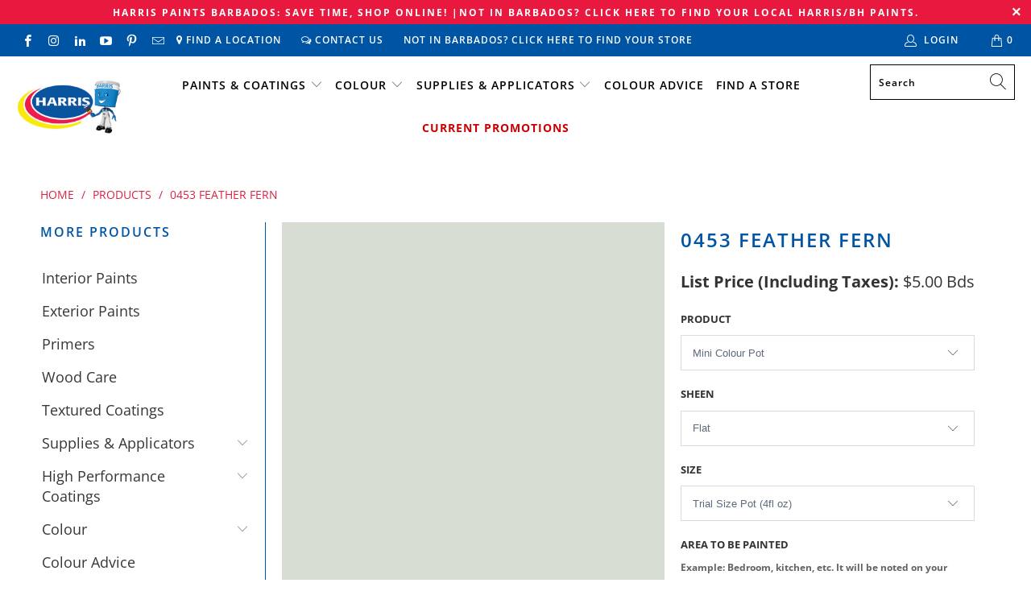

--- FILE ---
content_type: text/html; charset=utf-8
request_url: https://barbados.championsofcolour.com/products/0453-feather-fern
body_size: 36958
content:


 <!DOCTYPE html>
<html lang="en"> <head>
<meta name="google-site-verification" content="1fbolNFunV_rMdGtE_v8Cdte6zexMQ24OiujooGVsdU" />
<script src="https://use.fontawesome.com/ba908c4ac4.js"></script> <!-- MLveda code starts -->
 
  
  
<!-- MLveda code ends --> <meta charset="utf-8"> <meta http-equiv="cleartype" content="on"> <meta name="robots" content="index,follow"> <!-- Mobile Specific Metas --> <meta name="HandheldFriendly" content="True"> <meta name="MobileOptimized" content="320"> <meta name="viewport" content="width=device-width,initial-scale=1"> <meta name="theme-color" content="#ffffff"> <title>
      0453 Feather Fern - Harris Paints Barbados</title> <link rel="preconnect dns-prefetch" href="https://fonts.shopifycdn.com" /> <link rel="preconnect dns-prefetch" href="https://cdn.shopify.com" /> <link rel="preconnect dns-prefetch" href="https://v.shopify.com" /> <link rel="preconnect dns-prefetch" href="https://cdn.shopifycloud.com" /> <link rel="preconnect dns-prefetch" href="https://productreviews.shopifycdn.com" /> <link rel="stylesheet" href="https://cdnjs.cloudflare.com/ajax/libs/fancybox/3.5.6/jquery.fancybox.css"> <!-- Stylesheets for Turbo "6.0.4" --> <link href="//barbados.championsofcolour.com/cdn/shop/t/20/assets/styles.scss.css?v=139408032406879597611766004196" rel="stylesheet" type="text/css" media="all" /> <script>
      window.lazySizesConfig = window.lazySizesConfig || {};

      lazySizesConfig.expand = 300;
      lazySizesConfig.loadHidden = false;

      /*! lazysizes - v4.1.4 */
      !function(a,b){var c=b(a,a.document);a.lazySizes=c,"object"==typeof module&&module.exports&&(module.exports=c)}(window,function(a,b){"use strict";if(b.getElementsByClassName){var c,d,e=b.documentElement,f=a.Date,g=a.HTMLPictureElement,h="addEventListener",i="getAttribute",j=a[h],k=a.setTimeout,l=a.requestAnimationFrame||k,m=a.requestIdleCallback,n=/^picture$/i,o=["load","error","lazyincluded","_lazyloaded"],p={},q=Array.prototype.forEach,r=function(a,b){return p[b]||(p[b]=new RegExp("(\\s|^)"+b+"(\\s|$)")),p[b].test(a[i]("class")||"")&&p[b]},s=function(a,b){r(a,b)||a.setAttribute("class",(a[i]("class")||"").trim()+" "+b)},t=function(a,b){var c;(c=r(a,b))&&a.setAttribute("class",(a[i]("class")||"").replace(c," "))},u=function(a,b,c){var d=c?h:"removeEventListener";c&&u(a,b),o.forEach(function(c){a[d](c,b)})},v=function(a,d,e,f,g){var h=b.createEvent("Event");return e||(e={}),e.instance=c,h.initEvent(d,!f,!g),h.detail=e,a.dispatchEvent(h),h},w=function(b,c){var e;!g&&(e=a.picturefill||d.pf)?(c&&c.src&&!b[i]("srcset")&&b.setAttribute("srcset",c.src),e({reevaluate:!0,elements:[b]})):c&&c.src&&(b.src=c.src)},x=function(a,b){return(getComputedStyle(a,null)||{})[b]},y=function(a,b,c){for(c=c||a.offsetWidth;c<d.minSize&&b&&!a._lazysizesWidth;)c=b.offsetWidth,b=b.parentNode;return c},z=function(){var a,c,d=[],e=[],f=d,g=function(){var b=f;for(f=d.length?e:d,a=!0,c=!1;b.length;)b.shift()();a=!1},h=function(d,e){a&&!e?d.apply(this,arguments):(f.push(d),c||(c=!0,(b.hidden?k:l)(g)))};return h._lsFlush=g,h}(),A=function(a,b){return b?function(){z(a)}:function(){var b=this,c=arguments;z(function(){a.apply(b,c)})}},B=function(a){var b,c=0,e=d.throttleDelay,g=d.ricTimeout,h=function(){b=!1,c=f.now(),a()},i=m&&g>49?function(){m(h,{timeout:g}),g!==d.ricTimeout&&(g=d.ricTimeout)}:A(function(){k(h)},!0);return function(a){var d;(a=a===!0)&&(g=33),b||(b=!0,d=e-(f.now()-c),0>d&&(d=0),a||9>d?i():k(i,d))}},C=function(a){var b,c,d=99,e=function(){b=null,a()},g=function(){var a=f.now()-c;d>a?k(g,d-a):(m||e)(e)};return function(){c=f.now(),b||(b=k(g,d))}};!function(){var b,c={lazyClass:"lazyload",loadedClass:"lazyloaded",loadingClass:"lazyloading",preloadClass:"lazypreload",errorClass:"lazyerror",autosizesClass:"lazyautosizes",srcAttr:"data-src",srcsetAttr:"data-srcset",sizesAttr:"data-sizes",minSize:40,customMedia:{},init:!0,expFactor:1.5,hFac:.8,loadMode:2,loadHidden:!0,ricTimeout:0,throttleDelay:125};d=a.lazySizesConfig||a.lazysizesConfig||{};for(b in c)b in d||(d[b]=c[b]);a.lazySizesConfig=d,k(function(){d.init&&F()})}();var D=function(){var g,l,m,o,p,y,D,F,G,H,I,J,K,L,M=/^img$/i,N=/^iframe$/i,O="onscroll"in a&&!/(gle|ing)bot/.test(navigator.userAgent),P=0,Q=0,R=0,S=-1,T=function(a){R--,a&&a.target&&u(a.target,T),(!a||0>R||!a.target)&&(R=0)},U=function(a,c){var d,f=a,g="hidden"==x(b.body,"visibility")||"hidden"!=x(a.parentNode,"visibility")&&"hidden"!=x(a,"visibility");for(F-=c,I+=c,G-=c,H+=c;g&&(f=f.offsetParent)&&f!=b.body&&f!=e;)g=(x(f,"opacity")||1)>0,g&&"visible"!=x(f,"overflow")&&(d=f.getBoundingClientRect(),g=H>d.left&&G<d.right&&I>d.top-1&&F<d.bottom+1);return g},V=function(){var a,f,h,j,k,m,n,p,q,r=c.elements;if((o=d.loadMode)&&8>R&&(a=r.length)){f=0,S++,null==K&&("expand"in d||(d.expand=e.clientHeight>500&&e.clientWidth>500?500:370),J=d.expand,K=J*d.expFactor),K>Q&&1>R&&S>2&&o>2&&!b.hidden?(Q=K,S=0):Q=o>1&&S>1&&6>R?J:P;for(;a>f;f++)if(r[f]&&!r[f]._lazyRace)if(O)if((p=r[f][i]("data-expand"))&&(m=1*p)||(m=Q),q!==m&&(y=innerWidth+m*L,D=innerHeight+m,n=-1*m,q=m),h=r[f].getBoundingClientRect(),(I=h.bottom)>=n&&(F=h.top)<=D&&(H=h.right)>=n*L&&(G=h.left)<=y&&(I||H||G||F)&&(d.loadHidden||"hidden"!=x(r[f],"visibility"))&&(l&&3>R&&!p&&(3>o||4>S)||U(r[f],m))){if(ba(r[f]),k=!0,R>9)break}else!k&&l&&!j&&4>R&&4>S&&o>2&&(g[0]||d.preloadAfterLoad)&&(g[0]||!p&&(I||H||G||F||"auto"!=r[f][i](d.sizesAttr)))&&(j=g[0]||r[f]);else ba(r[f]);j&&!k&&ba(j)}},W=B(V),X=function(a){s(a.target,d.loadedClass),t(a.target,d.loadingClass),u(a.target,Z),v(a.target,"lazyloaded")},Y=A(X),Z=function(a){Y({target:a.target})},$=function(a,b){try{a.contentWindow.location.replace(b)}catch(c){a.src=b}},_=function(a){var b,c=a[i](d.srcsetAttr);(b=d.customMedia[a[i]("data-media")||a[i]("media")])&&a.setAttribute("media",b),c&&a.setAttribute("srcset",c)},aa=A(function(a,b,c,e,f){var g,h,j,l,o,p;(o=v(a,"lazybeforeunveil",b)).defaultPrevented||(e&&(c?s(a,d.autosizesClass):a.setAttribute("sizes",e)),h=a[i](d.srcsetAttr),g=a[i](d.srcAttr),f&&(j=a.parentNode,l=j&&n.test(j.nodeName||"")),p=b.firesLoad||"src"in a&&(h||g||l),o={target:a},p&&(u(a,T,!0),clearTimeout(m),m=k(T,2500),s(a,d.loadingClass),u(a,Z,!0)),l&&q.call(j.getElementsByTagName("source"),_),h?a.setAttribute("srcset",h):g&&!l&&(N.test(a.nodeName)?$(a,g):a.src=g),f&&(h||l)&&w(a,{src:g})),a._lazyRace&&delete a._lazyRace,t(a,d.lazyClass),z(function(){(!p||a.complete&&a.naturalWidth>1)&&(p?T(o):R--,X(o))},!0)}),ba=function(a){var b,c=M.test(a.nodeName),e=c&&(a[i](d.sizesAttr)||a[i]("sizes")),f="auto"==e;(!f&&l||!c||!a[i]("src")&&!a.srcset||a.complete||r(a,d.errorClass)||!r(a,d.lazyClass))&&(b=v(a,"lazyunveilread").detail,f&&E.updateElem(a,!0,a.offsetWidth),a._lazyRace=!0,R++,aa(a,b,f,e,c))},ca=function(){if(!l){if(f.now()-p<999)return void k(ca,999);var a=C(function(){d.loadMode=3,W()});l=!0,d.loadMode=3,W(),j("scroll",function(){3==d.loadMode&&(d.loadMode=2),a()},!0)}};return{_:function(){p=f.now(),c.elements=b.getElementsByClassName(d.lazyClass),g=b.getElementsByClassName(d.lazyClass+" "+d.preloadClass),L=d.hFac,j("scroll",W,!0),j("resize",W,!0),a.MutationObserver?new MutationObserver(W).observe(e,{childList:!0,subtree:!0,attributes:!0}):(e[h]("DOMNodeInserted",W,!0),e[h]("DOMAttrModified",W,!0),setInterval(W,999)),j("hashchange",W,!0),["focus","mouseover","click","load","transitionend","animationend","webkitAnimationEnd"].forEach(function(a){b[h](a,W,!0)}),/d$|^c/.test(b.readyState)?ca():(j("load",ca),b[h]("DOMContentLoaded",W),k(ca,2e4)),c.elements.length?(V(),z._lsFlush()):W()},checkElems:W,unveil:ba}}(),E=function(){var a,c=A(function(a,b,c,d){var e,f,g;if(a._lazysizesWidth=d,d+="px",a.setAttribute("sizes",d),n.test(b.nodeName||""))for(e=b.getElementsByTagName("source"),f=0,g=e.length;g>f;f++)e[f].setAttribute("sizes",d);c.detail.dataAttr||w(a,c.detail)}),e=function(a,b,d){var e,f=a.parentNode;f&&(d=y(a,f,d),e=v(a,"lazybeforesizes",{width:d,dataAttr:!!b}),e.defaultPrevented||(d=e.detail.width,d&&d!==a._lazysizesWidth&&c(a,f,e,d)))},f=function(){var b,c=a.length;if(c)for(b=0;c>b;b++)e(a[b])},g=C(f);return{_:function(){a=b.getElementsByClassName(d.autosizesClass),j("resize",g)},checkElems:g,updateElem:e}}(),F=function(){F.i||(F.i=!0,E._(),D._())};return c={cfg:d,autoSizer:E,loader:D,init:F,uP:w,aC:s,rC:t,hC:r,fire:v,gW:y,rAF:z}}});

      /*! lazysizes - v4.1.4 */
      !function(a,b){var c=function(){b(a.lazySizes),a.removeEventListener("lazyunveilread",c,!0)};b=b.bind(null,a,a.document),"object"==typeof module&&module.exports?b(require("lazysizes")):a.lazySizes?c():a.addEventListener("lazyunveilread",c,!0)}(window,function(a,b,c){"use strict";function d(){this.ratioElems=b.getElementsByClassName("lazyaspectratio"),this._setupEvents(),this.processImages()}if(a.addEventListener){var e,f,g,h=Array.prototype.forEach,i=/^picture$/i,j="data-aspectratio",k="img["+j+"]",l=function(b){return a.matchMedia?(l=function(a){return!a||(matchMedia(a)||{}).matches})(b):a.Modernizr&&Modernizr.mq?!b||Modernizr.mq(b):!b},m=c.aC,n=c.rC,o=c.cfg;d.prototype={_setupEvents:function(){var a=this,c=function(b){b.naturalWidth<36?a.addAspectRatio(b,!0):a.removeAspectRatio(b,!0)},d=function(){a.processImages()};b.addEventListener("load",function(a){a.target.getAttribute&&a.target.getAttribute(j)&&c(a.target)},!0),addEventListener("resize",function(){var b,d=function(){h.call(a.ratioElems,c)};return function(){clearTimeout(b),b=setTimeout(d,99)}}()),b.addEventListener("DOMContentLoaded",d),addEventListener("load",d)},processImages:function(a){var c,d;a||(a=b),c="length"in a&&!a.nodeName?a:a.querySelectorAll(k);for(d=0;d<c.length;d++)c[d].naturalWidth>36?this.removeAspectRatio(c[d]):this.addAspectRatio(c[d])},getSelectedRatio:function(a){var b,c,d,e,f,g=a.parentNode;if(g&&i.test(g.nodeName||""))for(d=g.getElementsByTagName("source"),b=0,c=d.length;c>b;b++)if(e=d[b].getAttribute("data-media")||d[b].getAttribute("media"),o.customMedia[e]&&(e=o.customMedia[e]),l(e)){f=d[b].getAttribute(j);break}return f||a.getAttribute(j)||""},parseRatio:function(){var a=/^\s*([+\d\.]+)(\s*[\/x]\s*([+\d\.]+))?\s*$/,b={};return function(c){var d;return!b[c]&&(d=c.match(a))&&(d[3]?b[c]=d[1]/d[3]:b[c]=1*d[1]),b[c]}}(),addAspectRatio:function(b,c){var d,e=b.offsetWidth,f=b.offsetHeight;return c||m(b,"lazyaspectratio"),36>e&&0>=f?void((e||f&&a.console)&&console.log("Define width or height of image, so we can calculate the other dimension")):(d=this.getSelectedRatio(b),d=this.parseRatio(d),void(d&&(e?b.style.height=e/d+"px":b.style.width=f*d+"px")))},removeAspectRatio:function(a){n(a,"lazyaspectratio"),a.style.height="",a.style.width="",a.removeAttribute(j)}},f=function(){g=a.jQuery||a.Zepto||a.shoestring||a.$,g&&g.fn&&!g.fn.imageRatio&&g.fn.filter&&g.fn.add&&g.fn.find?g.fn.imageRatio=function(){return e.processImages(this.find(k).add(this.filter(k))),this}:g=!1},f(),setTimeout(f),e=new d,a.imageRatio=e,"object"==typeof module&&module.exports?module.exports=e:"function"==typeof define&&define.amd&&define(e)}});

        /*! lazysizes - v4.1.5 */
        !function(a,b){var c=function(){b(a.lazySizes),a.removeEventListener("lazyunveilread",c,!0)};b=b.bind(null,a,a.document),"object"==typeof module&&module.exports?b(require("lazysizes")):a.lazySizes?c():a.addEventListener("lazyunveilread",c,!0)}(window,function(a,b,c){"use strict";if(a.addEventListener){var d=/\s+/g,e=/\s*\|\s+|\s+\|\s*/g,f=/^(.+?)(?:\s+\[\s*(.+?)\s*\])(?:\s+\[\s*(.+?)\s*\])?$/,g=/^\s*\(*\s*type\s*:\s*(.+?)\s*\)*\s*$/,h=/\(|\)|'/,i={contain:1,cover:1},j=function(a){var b=c.gW(a,a.parentNode);return(!a._lazysizesWidth||b>a._lazysizesWidth)&&(a._lazysizesWidth=b),a._lazysizesWidth},k=function(a){var b;return b=(getComputedStyle(a)||{getPropertyValue:function(){}}).getPropertyValue("background-size"),!i[b]&&i[a.style.backgroundSize]&&(b=a.style.backgroundSize),b},l=function(a,b){if(b){var c=b.match(g);c&&c[1]?a.setAttribute("type",c[1]):a.setAttribute("media",lazySizesConfig.customMedia[b]||b)}},m=function(a,c,g){var h=b.createElement("picture"),i=c.getAttribute(lazySizesConfig.sizesAttr),j=c.getAttribute("data-ratio"),k=c.getAttribute("data-optimumx");c._lazybgset&&c._lazybgset.parentNode==c&&c.removeChild(c._lazybgset),Object.defineProperty(g,"_lazybgset",{value:c,writable:!0}),Object.defineProperty(c,"_lazybgset",{value:h,writable:!0}),a=a.replace(d," ").split(e),h.style.display="none",g.className=lazySizesConfig.lazyClass,1!=a.length||i||(i="auto"),a.forEach(function(a){var c,d=b.createElement("source");i&&"auto"!=i&&d.setAttribute("sizes",i),(c=a.match(f))?(d.setAttribute(lazySizesConfig.srcsetAttr,c[1]),l(d,c[2]),l(d,c[3])):d.setAttribute(lazySizesConfig.srcsetAttr,a),h.appendChild(d)}),i&&(g.setAttribute(lazySizesConfig.sizesAttr,i),c.removeAttribute(lazySizesConfig.sizesAttr),c.removeAttribute("sizes")),k&&g.setAttribute("data-optimumx",k),j&&g.setAttribute("data-ratio",j),h.appendChild(g),c.appendChild(h)},n=function(a){if(a.target._lazybgset){var b=a.target,d=b._lazybgset,e=b.currentSrc||b.src;if(e){var f=c.fire(d,"bgsetproxy",{src:e,useSrc:h.test(e)?JSON.stringify(e):e});f.defaultPrevented||(d.style.backgroundImage="url("+f.detail.useSrc+")")}b._lazybgsetLoading&&(c.fire(d,"_lazyloaded",{},!1,!0),delete b._lazybgsetLoading)}};addEventListener("lazybeforeunveil",function(a){var d,e,f;!a.defaultPrevented&&(d=a.target.getAttribute("data-bgset"))&&(f=a.target,e=b.createElement("img"),e.alt="",e._lazybgsetLoading=!0,a.detail.firesLoad=!0,m(d,f,e),setTimeout(function(){c.loader.unveil(e),c.rAF(function(){c.fire(e,"_lazyloaded",{},!0,!0),e.complete&&n({target:e})})}))}),b.addEventListener("load",n,!0),a.addEventListener("lazybeforesizes",function(a){if(a.detail.instance==c&&a.target._lazybgset&&a.detail.dataAttr){var b=a.target._lazybgset,d=k(b);i[d]&&(a.target._lazysizesParentFit=d,c.rAF(function(){a.target.setAttribute("data-parent-fit",d),a.target._lazysizesParentFit&&delete a.target._lazysizesParentFit}))}},!0),b.documentElement.addEventListener("lazybeforesizes",function(a){!a.defaultPrevented&&a.target._lazybgset&&a.detail.instance==c&&(a.detail.width=j(a.target._lazybgset))})}});</script> <link rel="shortcut icon" type="image/x-icon" href="//barbados.championsofcolour.com/cdn/shop/files/favicon-littleman-with-bdos-flag_180x180.png?v=1614312146"> <link rel="apple-touch-icon" href="//barbados.championsofcolour.com/cdn/shop/files/favicon-littleman-with-bdos-flag_180x180.png?v=1614312146"/> <link rel="apple-touch-icon" sizes="57x57" href="//barbados.championsofcolour.com/cdn/shop/files/favicon-littleman-with-bdos-flag_57x57.png?v=1614312146"/> <link rel="apple-touch-icon" sizes="60x60" href="//barbados.championsofcolour.com/cdn/shop/files/favicon-littleman-with-bdos-flag_60x60.png?v=1614312146"/> <link rel="apple-touch-icon" sizes="72x72" href="//barbados.championsofcolour.com/cdn/shop/files/favicon-littleman-with-bdos-flag_72x72.png?v=1614312146"/> <link rel="apple-touch-icon" sizes="76x76" href="//barbados.championsofcolour.com/cdn/shop/files/favicon-littleman-with-bdos-flag_76x76.png?v=1614312146"/> <link rel="apple-touch-icon" sizes="114x114" href="//barbados.championsofcolour.com/cdn/shop/files/favicon-littleman-with-bdos-flag_114x114.png?v=1614312146"/> <link rel="apple-touch-icon" sizes="180x180" href="//barbados.championsofcolour.com/cdn/shop/files/favicon-littleman-with-bdos-flag_180x180.png?v=1614312146"/> <link rel="apple-touch-icon" sizes="228x228" href="//barbados.championsofcolour.com/cdn/shop/files/favicon-littleman-with-bdos-flag_228x228.png?v=1614312146"/> <link rel="canonical" href="https://barbados.championsofcolour.com/products/0453-feather-fern" /> <script>window.performance && window.performance.mark && window.performance.mark('shopify.content_for_header.start');</script><meta id="shopify-digital-wallet" name="shopify-digital-wallet" content="/6204620873/digital_wallets/dialog">
<link rel="alternate" type="application/json+oembed" href="https://barbados.championsofcolour.com/products/0453-feather-fern.oembed">
<script async="async" src="/checkouts/internal/preloads.js?locale=en-BB"></script>
<script id="shopify-features" type="application/json">{"accessToken":"a34b70b71929c5a262c28a23db88037e","betas":["rich-media-storefront-analytics"],"domain":"barbados.championsofcolour.com","predictiveSearch":true,"shopId":6204620873,"locale":"en"}</script>
<script>var Shopify = Shopify || {};
Shopify.shop = "paintpass1400.myshopify.com";
Shopify.locale = "en";
Shopify.currency = {"active":"BBD","rate":"1.0"};
Shopify.country = "BB";
Shopify.theme = {"name":"PaintPass-Christmas-Barbados-Promo-GO LIVE OCT 1","id":184945279049,"schema_name":"Turbo","schema_version":"6.0.4","theme_store_id":null,"role":"main"};
Shopify.theme.handle = "null";
Shopify.theme.style = {"id":null,"handle":null};
Shopify.cdnHost = "barbados.championsofcolour.com/cdn";
Shopify.routes = Shopify.routes || {};
Shopify.routes.root = "/";</script>
<script type="module">!function(o){(o.Shopify=o.Shopify||{}).modules=!0}(window);</script>
<script>!function(o){function n(){var o=[];function n(){o.push(Array.prototype.slice.apply(arguments))}return n.q=o,n}var t=o.Shopify=o.Shopify||{};t.loadFeatures=n(),t.autoloadFeatures=n()}(window);</script>
<script id="shop-js-analytics" type="application/json">{"pageType":"product"}</script>
<script defer="defer" async type="module" src="//barbados.championsofcolour.com/cdn/shopifycloud/shop-js/modules/v2/client.init-shop-cart-sync_C5BV16lS.en.esm.js"></script>
<script defer="defer" async type="module" src="//barbados.championsofcolour.com/cdn/shopifycloud/shop-js/modules/v2/chunk.common_CygWptCX.esm.js"></script>
<script type="module">
  await import("//barbados.championsofcolour.com/cdn/shopifycloud/shop-js/modules/v2/client.init-shop-cart-sync_C5BV16lS.en.esm.js");
await import("//barbados.championsofcolour.com/cdn/shopifycloud/shop-js/modules/v2/chunk.common_CygWptCX.esm.js");

  window.Shopify.SignInWithShop?.initShopCartSync?.({"fedCMEnabled":true,"windoidEnabled":true});

</script>
<script>(function() {
  var isLoaded = false;
  function asyncLoad() {
    if (isLoaded) return;
    isLoaded = true;
    var urls = ["https:\/\/shopify.intercom.io\/widget.js?shop=paintpass1400.myshopify.com","https:\/\/app.zapiet.com\/js\/storepickup.js?shop=paintpass1400.myshopify.com"];
    for (var i = 0; i <urls.length; i++) {
      var s = document.createElement('script');
      s.type = 'text/javascript';
      s.async = true;
      s.src = urls[i];
      var x = document.getElementsByTagName('script')[0];
      x.parentNode.insertBefore(s, x);
    }
  };
  if(window.attachEvent) {
    window.attachEvent('onload', asyncLoad);
  } else {
    window.addEventListener('load', asyncLoad, false);
  }
})();</script>
<script id="__st">var __st={"a":6204620873,"offset":-14400,"reqid":"e66202a8-73ba-4f0d-aec2-905869f7c3aa-1768852927","pageurl":"barbados.championsofcolour.com\/products\/0453-feather-fern","u":"0b6674b98b4f","p":"product","rtyp":"product","rid":4599029760073};</script>
<script>window.ShopifyPaypalV4VisibilityTracking = true;</script>
<script id="captcha-bootstrap">!function(){'use strict';const t='contact',e='account',n='new_comment',o=[[t,t],['blogs',n],['comments',n],[t,'customer']],c=[[e,'customer_login'],[e,'guest_login'],[e,'recover_customer_password'],[e,'create_customer']],r=t=>t.map((([t,e])=>`form[action*='/${t}']:not([data-nocaptcha='true']) input[name='form_type'][value='${e}']`)).join(','),a=t=>()=>t?[...document.querySelectorAll(t)].map((t=>t.form)):[];function s(){const t=[...o],e=r(t);return a(e)}const i='password',u='form_key',d=['recaptcha-v3-token','g-recaptcha-response','h-captcha-response',i],f=()=>{try{return window.sessionStorage}catch{return}},m='__shopify_v',_=t=>t.elements[u];function p(t,e,n=!1){try{const o=window.sessionStorage,c=JSON.parse(o.getItem(e)),{data:r}=function(t){const{data:e,action:n}=t;return t[m]||n?{data:e,action:n}:{data:t,action:n}}(c);for(const[e,n]of Object.entries(r))t.elements[e]&&(t.elements[e].value=n);n&&o.removeItem(e)}catch(o){console.error('form repopulation failed',{error:o})}}const l='form_type',E='cptcha';function T(t){t.dataset[E]=!0}const w=window,h=w.document,L='Shopify',v='ce_forms',y='captcha';let A=!1;((t,e)=>{const n=(g='f06e6c50-85a8-45c8-87d0-21a2b65856fe',I='https://cdn.shopify.com/shopifycloud/storefront-forms-hcaptcha/ce_storefront_forms_captcha_hcaptcha.v1.5.2.iife.js',D={infoText:'Protected by hCaptcha',privacyText:'Privacy',termsText:'Terms'},(t,e,n)=>{const o=w[L][v],c=o.bindForm;if(c)return c(t,g,e,D).then(n);var r;o.q.push([[t,g,e,D],n]),r=I,A||(h.body.append(Object.assign(h.createElement('script'),{id:'captcha-provider',async:!0,src:r})),A=!0)});var g,I,D;w[L]=w[L]||{},w[L][v]=w[L][v]||{},w[L][v].q=[],w[L][y]=w[L][y]||{},w[L][y].protect=function(t,e){n(t,void 0,e),T(t)},Object.freeze(w[L][y]),function(t,e,n,w,h,L){const[v,y,A,g]=function(t,e,n){const i=e?o:[],u=t?c:[],d=[...i,...u],f=r(d),m=r(i),_=r(d.filter((([t,e])=>n.includes(e))));return[a(f),a(m),a(_),s()]}(w,h,L),I=t=>{const e=t.target;return e instanceof HTMLFormElement?e:e&&e.form},D=t=>v().includes(t);t.addEventListener('submit',(t=>{const e=I(t);if(!e)return;const n=D(e)&&!e.dataset.hcaptchaBound&&!e.dataset.recaptchaBound,o=_(e),c=g().includes(e)&&(!o||!o.value);(n||c)&&t.preventDefault(),c&&!n&&(function(t){try{if(!f())return;!function(t){const e=f();if(!e)return;const n=_(t);if(!n)return;const o=n.value;o&&e.removeItem(o)}(t);const e=Array.from(Array(32),(()=>Math.random().toString(36)[2])).join('');!function(t,e){_(t)||t.append(Object.assign(document.createElement('input'),{type:'hidden',name:u})),t.elements[u].value=e}(t,e),function(t,e){const n=f();if(!n)return;const o=[...t.querySelectorAll(`input[type='${i}']`)].map((({name:t})=>t)),c=[...d,...o],r={};for(const[a,s]of new FormData(t).entries())c.includes(a)||(r[a]=s);n.setItem(e,JSON.stringify({[m]:1,action:t.action,data:r}))}(t,e)}catch(e){console.error('failed to persist form',e)}}(e),e.submit())}));const S=(t,e)=>{t&&!t.dataset[E]&&(n(t,e.some((e=>e===t))),T(t))};for(const o of['focusin','change'])t.addEventListener(o,(t=>{const e=I(t);D(e)&&S(e,y())}));const B=e.get('form_key'),M=e.get(l),P=B&&M;t.addEventListener('DOMContentLoaded',(()=>{const t=y();if(P)for(const e of t)e.elements[l].value===M&&p(e,B);[...new Set([...A(),...v().filter((t=>'true'===t.dataset.shopifyCaptcha))])].forEach((e=>S(e,t)))}))}(h,new URLSearchParams(w.location.search),n,t,e,['guest_login'])})(!0,!0)}();</script>
<script integrity="sha256-4kQ18oKyAcykRKYeNunJcIwy7WH5gtpwJnB7kiuLZ1E=" data-source-attribution="shopify.loadfeatures" defer="defer" src="//barbados.championsofcolour.com/cdn/shopifycloud/storefront/assets/storefront/load_feature-a0a9edcb.js" crossorigin="anonymous"></script>
<script data-source-attribution="shopify.dynamic_checkout.dynamic.init">var Shopify=Shopify||{};Shopify.PaymentButton=Shopify.PaymentButton||{isStorefrontPortableWallets:!0,init:function(){window.Shopify.PaymentButton.init=function(){};var t=document.createElement("script");t.src="https://barbados.championsofcolour.com/cdn/shopifycloud/portable-wallets/latest/portable-wallets.en.js",t.type="module",document.head.appendChild(t)}};
</script>
<script data-source-attribution="shopify.dynamic_checkout.buyer_consent">
  function portableWalletsHideBuyerConsent(e){var t=document.getElementById("shopify-buyer-consent"),n=document.getElementById("shopify-subscription-policy-button");t&&n&&(t.classList.add("hidden"),t.setAttribute("aria-hidden","true"),n.removeEventListener("click",e))}function portableWalletsShowBuyerConsent(e){var t=document.getElementById("shopify-buyer-consent"),n=document.getElementById("shopify-subscription-policy-button");t&&n&&(t.classList.remove("hidden"),t.removeAttribute("aria-hidden"),n.addEventListener("click",e))}window.Shopify?.PaymentButton&&(window.Shopify.PaymentButton.hideBuyerConsent=portableWalletsHideBuyerConsent,window.Shopify.PaymentButton.showBuyerConsent=portableWalletsShowBuyerConsent);
</script>
<script data-source-attribution="shopify.dynamic_checkout.cart.bootstrap">document.addEventListener("DOMContentLoaded",(function(){function t(){return document.querySelector("shopify-accelerated-checkout-cart, shopify-accelerated-checkout")}if(t())Shopify.PaymentButton.init();else{new MutationObserver((function(e,n){t()&&(Shopify.PaymentButton.init(),n.disconnect())})).observe(document.body,{childList:!0,subtree:!0})}}));
</script>

<script>window.performance && window.performance.mark && window.performance.mark('shopify.content_for_header.end');</script>

    

<meta name="author" content="Harris Paints Barbados">
<meta property="og:url" content="https://barbados.championsofcolour.com/products/0453-feather-fern">
<meta property="og:site_name" content="Harris Paints Barbados"> <meta property="og:type" content="product"> <meta property="og:title" content="0453 Feather Fern"> <meta property="og:image" content="https://barbados.championsofcolour.com/cdn/shop/products/0453_Feather_Fern_600x.jpg?v=1609951033"> <meta property="og:image:secure_url" content="https://barbados.championsofcolour.com/cdn/shop/products/0453_Feather_Fern_600x.jpg?v=1609951033"> <meta property="og:image:width" content="1000"> <meta property="og:image:height" content="1000"> <meta property="product:price:amount" content="5.00"> <meta property="product:price:currency" content="BBD">






<meta name="twitter:card" content="summary"> <meta name="twitter:title" content="0453 Feather Fern"> <meta name="twitter:description" content=""> <meta name="twitter:image" content="https://barbados.championsofcolour.com/cdn/shop/products/0453_Feather_Fern_240x.jpg?v=1609951033"> <meta name="twitter:image:width" content="240"> <meta name="twitter:image:height" content="240"> <meta name="twitter:image:alt" content="0453 Feather Fern"> <!-- MLveda code starts -->
 

<script>
  $(document).ready(function(){
	$("body").bind("DOMSubtreeModified", function() {
 
  if ($("label:contains('mlveda_country')").parent().css('display') !== 'none') {
        $("label:contains('mlveda_country')").parent().css('display', 'none');
    }
});
});
</script>
<!-- MLveda code ends -->
    
<!-- Facebook Pixel Code -->
<script>
!function(f,b,e,v,n,t,s)
{if(f.fbq)return;n=f.fbq=function(){n.callMethod?
n.callMethod.apply(n,arguments):n.queue.push(arguments)};
if(!f._fbq)f._fbq=n;n.push=n;n.loaded=!0;n.version='2.0';
n.queue=[];t=b.createElement(e);t.async=!0;
t.src=v;s=b.getElementsByTagName(e)[0];
s.parentNode.insertBefore(t,s)}(window, document,'script',
'https://connect.facebook.net/en_US/fbevents.js');
fbq('init', '134252444780393');
fbq('track', 'PageView');
</script>
<noscript><img height="1" width="1" style="display:none"
src="https://www.facebook.com/tr?id=134252444780393&ev=PageView&noscript=1"
/></noscript>
<!-- End Facebook Pixel Code -->
    
<!-- BEGIN app block: shopify://apps/klaviyo-email-marketing-sms/blocks/klaviyo-onsite-embed/2632fe16-c075-4321-a88b-50b567f42507 -->












  <script async src="https://static.klaviyo.com/onsite/js/SURdmt/klaviyo.js?company_id=SURdmt"></script>
  <script>!function(){if(!window.klaviyo){window._klOnsite=window._klOnsite||[];try{window.klaviyo=new Proxy({},{get:function(n,i){return"push"===i?function(){var n;(n=window._klOnsite).push.apply(n,arguments)}:function(){for(var n=arguments.length,o=new Array(n),w=0;w<n;w++)o[w]=arguments[w];var t="function"==typeof o[o.length-1]?o.pop():void 0,e=new Promise((function(n){window._klOnsite.push([i].concat(o,[function(i){t&&t(i),n(i)}]))}));return e}}})}catch(n){window.klaviyo=window.klaviyo||[],window.klaviyo.push=function(){var n;(n=window._klOnsite).push.apply(n,arguments)}}}}();</script>

  
    <script id="viewed_product">
      if (item == null) {
        var _learnq = _learnq || [];

        var MetafieldReviews = null
        var MetafieldYotpoRating = null
        var MetafieldYotpoCount = null
        var MetafieldLooxRating = null
        var MetafieldLooxCount = null
        var okendoProduct = null
        var okendoProductReviewCount = null
        var okendoProductReviewAverageValue = null
        try {
          // The following fields are used for Customer Hub recently viewed in order to add reviews.
          // This information is not part of __kla_viewed. Instead, it is part of __kla_viewed_reviewed_items
          MetafieldReviews = {};
          MetafieldYotpoRating = null
          MetafieldYotpoCount = null
          MetafieldLooxRating = null
          MetafieldLooxCount = null

          okendoProduct = null
          // If the okendo metafield is not legacy, it will error, which then requires the new json formatted data
          if (okendoProduct && 'error' in okendoProduct) {
            okendoProduct = null
          }
          okendoProductReviewCount = okendoProduct ? okendoProduct.reviewCount : null
          okendoProductReviewAverageValue = okendoProduct ? okendoProduct.reviewAverageValue : null
        } catch (error) {
          console.error('Error in Klaviyo onsite reviews tracking:', error);
        }

        var item = {
          Name: "0453 Feather Fern",
          ProductID: 4599029760073,
          Categories: ["Calm Colours","Explore All Colours"],
          ImageURL: "https://barbados.championsofcolour.com/cdn/shop/products/0453_Feather_Fern_grande.jpg?v=1609951033",
          URL: "https://barbados.championsofcolour.com/products/0453-feather-fern",
          Brand: "Harris Paints",
          Price: "$5.00",
          Value: "5.00",
          CompareAtPrice: "$0.00"
        };
        _learnq.push(['track', 'Viewed Product', item]);
        _learnq.push(['trackViewedItem', {
          Title: item.Name,
          ItemId: item.ProductID,
          Categories: item.Categories,
          ImageUrl: item.ImageURL,
          Url: item.URL,
          Metadata: {
            Brand: item.Brand,
            Price: item.Price,
            Value: item.Value,
            CompareAtPrice: item.CompareAtPrice
          },
          metafields:{
            reviews: MetafieldReviews,
            yotpo:{
              rating: MetafieldYotpoRating,
              count: MetafieldYotpoCount,
            },
            loox:{
              rating: MetafieldLooxRating,
              count: MetafieldLooxCount,
            },
            okendo: {
              rating: okendoProductReviewAverageValue,
              count: okendoProductReviewCount,
            }
          }
        }]);
      }
    </script>
  




  <script>
    window.klaviyoReviewsProductDesignMode = false
  </script>







<!-- END app block --><!-- BEGIN app block: shopify://apps/zapiet-pickup-delivery/blocks/app-embed/5599aff0-8af1-473a-a372-ecd72a32b4d5 -->









    <style>#storePickupApp {
}</style>




<script type="text/javascript">
    var zapietTranslations = {};

    window.ZapietMethods = {"pickup":{"active":true,"enabled":true,"name":"Pickup","sort":0,"status":{"condition":"price","operator":"morethan","value":0,"enabled":true,"product_conditions":{"enabled":false,"value":"Delivery Only,Shipping Only","enable":false,"property":"tags","hide_button":false}},"button":{"type":"default","default":"","hover":"","active":""}},"delivery":{"active":false,"enabled":false,"name":"Delivery","sort":1,"status":{"condition":"price","operator":"morethan","value":0,"enabled":true,"product_conditions":{"enabled":false,"value":"Pickup Only,Shipping Only","enable":false,"property":"tags","hide_button":false}},"button":{"type":"default","default":"","hover":"","active":""}},"shipping":{"active":false,"enabled":false,"name":"Shipping","sort":1,"status":{"condition":"price","operator":"morethan","value":0,"enabled":true,"product_conditions":{"enabled":false,"value":"Delivery Only,Pickup Only","enable":false,"property":"tags","hide_button":false}},"button":{"type":"default","default":"","hover":"","active":""}}}
    window.ZapietEvent = {
        listen: function(eventKey, callback) {
            if (!this.listeners) {
                this.listeners = [];
            }
            this.listeners.push({
                eventKey: eventKey,
                callback: callback
            });
        },
    };

    

    
        
        var language_settings = {"enable_app":true,"enable_geo_search_for_pickups":false,"pickup_region_filter_enabled":false,"pickup_region_filter_field":null,"currency":"BBD","weight_format":"kg","pickup.enable_map":false,"delivery_validation_method":"within_max_radius","base_country_name":"Barbados","base_country_code":"BB","method_display_style":"default","default_method_display_style":"classic","date_format":"l, F j, Y","time_format":"h:i A","week_day_start":"Sun","pickup_address_format":"<span class=\"name\"><strong>{{company_name}}</strong></span><span class=\"address\">{{address_line_1}}<br>{{city}}, {{postal_code}}</span><span class=\"distance\">{{distance}}</span>{{more_information}}","rates_enabled":true,"payment_customization_enabled":false,"distance_format":"km","enable_delivery_address_autocompletion":false,"enable_delivery_current_location":false,"enable_pickup_address_autocompletion":false,"pickup_date_picker_enabled":true,"pickup_time_picker_enabled":true,"delivery_note_enabled":false,"delivery_note_required":false,"delivery_date_picker_enabled":true,"delivery_time_picker_enabled":true,"shipping.date_picker_enabled":false,"delivery_validate_cart":false,"pickup_validate_cart":false,"gmak":"QUl6YVN5QTBITlVxWGNDUXZER0xwRWt6d3lSM1l2MGpoZDlVeUNV","enable_checkout_locale":true,"enable_checkout_url":true,"disable_widget_for_digital_items":false,"disable_widget_for_product_handles":"gift-card","colors":{"widget_active_background_color":null,"widget_active_border_color":null,"widget_active_icon_color":null,"widget_active_text_color":null,"widget_inactive_background_color":null,"widget_inactive_border_color":null,"widget_inactive_icon_color":null,"widget_inactive_text_color":null},"delivery_validator":{"enabled":false,"show_on_page_load":true,"sticky":true},"checkout":{"delivery":{"discount_code":null,"prepopulate_shipping_address":true,"preselect_first_available_time":true},"pickup":{"discount_code":"","prepopulate_shipping_address":true,"customer_phone_required":false,"preselect_first_location":true,"preselect_first_available_time":true},"shipping":{"discount_code":""}},"day_name_attribute_enabled":false,"methods":{"pickup":{"active":true,"enabled":true,"name":"Pickup","sort":0,"status":{"condition":"price","operator":"morethan","value":0,"enabled":true,"product_conditions":{"enabled":false,"value":"Delivery Only,Shipping Only","enable":false,"property":"tags","hide_button":false}},"button":{"type":"default","default":"","hover":"","active":""}},"delivery":{"active":false,"enabled":false,"name":"Delivery","sort":1,"status":{"condition":"price","operator":"morethan","value":0,"enabled":true,"product_conditions":{"enabled":false,"value":"Pickup Only,Shipping Only","enable":false,"property":"tags","hide_button":false}},"button":{"type":"default","default":"","hover":"","active":""}},"shipping":{"active":false,"enabled":false,"name":"Shipping","sort":1,"status":{"condition":"price","operator":"morethan","value":0,"enabled":true,"product_conditions":{"enabled":false,"value":"Delivery Only,Pickup Only","enable":false,"property":"tags","hide_button":false}},"button":{"type":"default","default":"","hover":"","active":""}}},"translations":{"methods":{"shipping":"Shipping","pickup":"Pickups","delivery":"Delivery"},"calendar":{"january":"January","february":"February","march":"March","april":"April","may":"May","june":"June","july":"July","august":"August","september":"September","october":"October","november":"November","december":"December","sunday":"Sun","monday":"Mon","tuesday":"Tue","wednesday":"Wed","thursday":"Thu","friday":"Fri","saturday":"Sat","today":null,"close":null,"labelMonthNext":"Next month","labelMonthPrev":"Previous month","labelMonthSelect":"Select a month","labelYearSelect":"Select a year","and":"and","between":"between"},"pickup":{"heading":"Store Pickup","note":"Find your nearest pickup location:","location_placeholder":"Enter your ZIP code ...","filter_by_region_placeholder":"Filter by region","location_label":"Choose a location.","datepicker_label":"Choose a date and time.","date_time_output":"{{DATE}} at {{TIME}}","datepicker_placeholder":"Choose a date and time.","locations_found":"Please choose a pickup location, date and time:","no_locations_found":"Sorry, pickup is not available for your selected items.","no_date_time_selected":"Please select a date & time.","checkout_button":"Checkout","could_not_find_location":"Sorry, we could not find your location.","checkout_error":"Please select a date and time for pickup.","more_information":"More information","opening_hours":"Opening hours","min_order_total":"Minimum order value for pickup is $0.00","min_order_weight":"Minimum order weight for pickup is {{ weight }}","max_order_total":"Maximum order value for pickup is $0.00","max_order_weight":"Maximum order weight for pickup is {{ weight }}","cart_eligibility_error":"Sorry, pickup is not available for your selected items.","no_locations_region":"Sorry, pickup is not available in your region.","location_error":"Please select a pickup location.","dates_not_available":"Sorry, your selected items are not currently available for pickup.","preselect_first_available_time":"Select a time","method_not_available":"Not available"},"delivery":{"heading":"Local Delivery","note":"Enter your ZIP code into the field below to check if you are eligible for local delivery:","location_placeholder":"Enter your ZIP code ...","datepicker_label":"Pick a date and time.","datepicker_placeholder":"Choose a date and time.","date_time_output":"{{DATE}} between {{SLOT_START_TIME}} and {{SLOT_END_TIME}}","available":"Great! You are eligible for delivery.","not_available":"Sorry, delivery is not available in your area.","no_date_time_selected":"Please select a date & time for delivery.","checkout_button":"Checkout","could_not_find_location":"Sorry, we could not find your location.","checkout_error":"Please enter a valid zipcode and select your preferred date and time for delivery.","cart_eligibility_error":"Sorry, delivery is not available for your selected items.","min_order_total":"Minimum order value for delivery is $0.00","min_order_weight":"Minimum order weight for delivery is {{ weight }}","max_order_total":"Maximum order value for delivery is $0.00","max_order_weight":"Maximum order weight for delivery is {{ weight }}","dates_not_available":"Sorry, your selected items are not currently available for delivery.","delivery_validator_prelude":"Do we deliver?","delivery_validator_placeholder":"Enter your postal code ...","delivery_validator_button_label":"Go","delivery_validator_eligible_heading":"Great, we deliver to your area!","delivery_validator_eligible_content":"To start shopping just click the button below","delivery_validator_eligible_button_label":"Continue shopping","delivery_validator_eligible_button_link":"#","delivery_validator_not_eligible_heading":"Sorry, we do not deliver to your area","delivery_validator_not_eligible_content":"You are more then welcome to continue browsing our store","delivery_validator_not_eligible_button_label":"Continue shopping","delivery_validator_not_eligible_button_link":"#","delivery_validator_error_heading":"An error occured","delivery_validator_error_content":"Sorry, it looks like we have encountered an unexpected error. Please try again.","delivery_validator_error_button_label":"Continue shopping","delivery_validator_error_button_link":"#","delivery_note_label":"Please enter delivery instructions (optional)","delivery_note_label_required":"Please enter delivery instructions (required)","delivery_note_error":"Please enter delivery instructions","preselect_first_available_time":"Select a time","method_not_available":"Not available"},"shipping":{"heading":"Shipping","note":"Please click the checkout button to continue.","checkout_button":"Checkout","datepicker_placeholder":"Choose a date and time.","checkout_error":"Please choose a date for shipping.","min_order_total":"Minimum order value for shipping is $0.00","min_order_weight":"Minimum order weight for shipping is {{ weight }}","max_order_total":"Maximum order value for shipping is $0.00","max_order_weight":"Maximum order weight for shipping is {{ weight }}","cart_eligibility_error":"Sorry, shipping is not available for your selected items."},"widget":{"zapiet_id_error":"There was a problem adding the Zapiet ID to your cart","attributes_error":"There was a problem adding the attributes to your cart"},"product_widget":{"title":"Delivery and pickup options:","pickup_at":"Pickup at {{ location }}","ready_for_collection":"Ready for collection from","on":"on","view_all_stores":"View all stores","pickup_not_available_item":"Pickup not available for this item","delivery_not_available_location":"Delivery not available for {{ postal_code }}","delivered_by":"Delivered by {{ date }}","delivered_today":"Delivered today","change":"Change","tomorrow":"tomorrow","today":"today","delivery_to":"Delivery to {{ postal_code }}","showing_options_for":"Showing options for {{ postal_code }}","modal_heading":"Select a store for pickup","modal_subheading":"Showing stores near {{ postal_code }}","show_opening_hours":"Show opening hours","hide_opening_hours":"Hide opening hours","closed":"Closed","input_placeholder":"Enter your postal code","input_button":"Check","input_error":"Add a postal code to check available delivery and pickup options.","pickup_available":"Pickup available","not_available":"Not available","select":"Select","selected":"Selected","find_a_store":"Find a store"},"shipping_language_code":"en","delivery_language_code":"en-AU","pickup_language_code":"en-CA"},"default_language":"en","region":"us-2","api_region":"api-us","enable_zapiet_id_all_items":false,"widget_restore_state_on_load":false,"draft_orders_enabled":false,"preselect_checkout_method":true,"widget_show_could_not_locate_div_error":true,"checkout_extension_enabled":false,"show_pickup_consent_checkbox":false,"show_delivery_consent_checkbox":false,"subscription_paused":false,"pickup_note_enabled":false,"pickup_note_required":false,"shipping_note_enabled":false,"shipping_note_required":false};
        zapietTranslations["en"] = language_settings.translations;
    

    function initializeZapietApp() {
        var products = [];

        

        window.ZapietCachedSettings = {
            cached_config: {"enable_app":true,"enable_geo_search_for_pickups":false,"pickup_region_filter_enabled":false,"pickup_region_filter_field":null,"currency":"BBD","weight_format":"kg","pickup.enable_map":false,"delivery_validation_method":"within_max_radius","base_country_name":"Barbados","base_country_code":"BB","method_display_style":"default","default_method_display_style":"classic","date_format":"l, F j, Y","time_format":"h:i A","week_day_start":"Sun","pickup_address_format":"<span class=\"name\"><strong>{{company_name}}</strong></span><span class=\"address\">{{address_line_1}}<br>{{city}}, {{postal_code}}</span><span class=\"distance\">{{distance}}</span>{{more_information}}","rates_enabled":true,"payment_customization_enabled":false,"distance_format":"km","enable_delivery_address_autocompletion":false,"enable_delivery_current_location":false,"enable_pickup_address_autocompletion":false,"pickup_date_picker_enabled":true,"pickup_time_picker_enabled":true,"delivery_note_enabled":false,"delivery_note_required":false,"delivery_date_picker_enabled":true,"delivery_time_picker_enabled":true,"shipping.date_picker_enabled":false,"delivery_validate_cart":false,"pickup_validate_cart":false,"gmak":"QUl6YVN5QTBITlVxWGNDUXZER0xwRWt6d3lSM1l2MGpoZDlVeUNV","enable_checkout_locale":true,"enable_checkout_url":true,"disable_widget_for_digital_items":false,"disable_widget_for_product_handles":"gift-card","colors":{"widget_active_background_color":null,"widget_active_border_color":null,"widget_active_icon_color":null,"widget_active_text_color":null,"widget_inactive_background_color":null,"widget_inactive_border_color":null,"widget_inactive_icon_color":null,"widget_inactive_text_color":null},"delivery_validator":{"enabled":false,"show_on_page_load":true,"sticky":true},"checkout":{"delivery":{"discount_code":null,"prepopulate_shipping_address":true,"preselect_first_available_time":true},"pickup":{"discount_code":"","prepopulate_shipping_address":true,"customer_phone_required":false,"preselect_first_location":true,"preselect_first_available_time":true},"shipping":{"discount_code":""}},"day_name_attribute_enabled":false,"methods":{"pickup":{"active":true,"enabled":true,"name":"Pickup","sort":0,"status":{"condition":"price","operator":"morethan","value":0,"enabled":true,"product_conditions":{"enabled":false,"value":"Delivery Only,Shipping Only","enable":false,"property":"tags","hide_button":false}},"button":{"type":"default","default":"","hover":"","active":""}},"delivery":{"active":false,"enabled":false,"name":"Delivery","sort":1,"status":{"condition":"price","operator":"morethan","value":0,"enabled":true,"product_conditions":{"enabled":false,"value":"Pickup Only,Shipping Only","enable":false,"property":"tags","hide_button":false}},"button":{"type":"default","default":"","hover":"","active":""}},"shipping":{"active":false,"enabled":false,"name":"Shipping","sort":1,"status":{"condition":"price","operator":"morethan","value":0,"enabled":true,"product_conditions":{"enabled":false,"value":"Delivery Only,Pickup Only","enable":false,"property":"tags","hide_button":false}},"button":{"type":"default","default":"","hover":"","active":""}}},"translations":{"methods":{"shipping":"Shipping","pickup":"Pickups","delivery":"Delivery"},"calendar":{"january":"January","february":"February","march":"March","april":"April","may":"May","june":"June","july":"July","august":"August","september":"September","october":"October","november":"November","december":"December","sunday":"Sun","monday":"Mon","tuesday":"Tue","wednesday":"Wed","thursday":"Thu","friday":"Fri","saturday":"Sat","today":null,"close":null,"labelMonthNext":"Next month","labelMonthPrev":"Previous month","labelMonthSelect":"Select a month","labelYearSelect":"Select a year","and":"and","between":"between"},"pickup":{"heading":"Store Pickup","note":"Find your nearest pickup location:","location_placeholder":"Enter your ZIP code ...","filter_by_region_placeholder":"Filter by region","location_label":"Choose a location.","datepicker_label":"Choose a date and time.","date_time_output":"{{DATE}} at {{TIME}}","datepicker_placeholder":"Choose a date and time.","locations_found":"Please choose a pickup location, date and time:","no_locations_found":"Sorry, pickup is not available for your selected items.","no_date_time_selected":"Please select a date & time.","checkout_button":"Checkout","could_not_find_location":"Sorry, we could not find your location.","checkout_error":"Please select a date and time for pickup.","more_information":"More information","opening_hours":"Opening hours","min_order_total":"Minimum order value for pickup is $0.00","min_order_weight":"Minimum order weight for pickup is {{ weight }}","max_order_total":"Maximum order value for pickup is $0.00","max_order_weight":"Maximum order weight for pickup is {{ weight }}","cart_eligibility_error":"Sorry, pickup is not available for your selected items.","no_locations_region":"Sorry, pickup is not available in your region.","location_error":"Please select a pickup location.","dates_not_available":"Sorry, your selected items are not currently available for pickup.","preselect_first_available_time":"Select a time","method_not_available":"Not available"},"delivery":{"heading":"Local Delivery","note":"Enter your ZIP code into the field below to check if you are eligible for local delivery:","location_placeholder":"Enter your ZIP code ...","datepicker_label":"Pick a date and time.","datepicker_placeholder":"Choose a date and time.","date_time_output":"{{DATE}} between {{SLOT_START_TIME}} and {{SLOT_END_TIME}}","available":"Great! You are eligible for delivery.","not_available":"Sorry, delivery is not available in your area.","no_date_time_selected":"Please select a date & time for delivery.","checkout_button":"Checkout","could_not_find_location":"Sorry, we could not find your location.","checkout_error":"Please enter a valid zipcode and select your preferred date and time for delivery.","cart_eligibility_error":"Sorry, delivery is not available for your selected items.","min_order_total":"Minimum order value for delivery is $0.00","min_order_weight":"Minimum order weight for delivery is {{ weight }}","max_order_total":"Maximum order value for delivery is $0.00","max_order_weight":"Maximum order weight for delivery is {{ weight }}","dates_not_available":"Sorry, your selected items are not currently available for delivery.","delivery_validator_prelude":"Do we deliver?","delivery_validator_placeholder":"Enter your postal code ...","delivery_validator_button_label":"Go","delivery_validator_eligible_heading":"Great, we deliver to your area!","delivery_validator_eligible_content":"To start shopping just click the button below","delivery_validator_eligible_button_label":"Continue shopping","delivery_validator_eligible_button_link":"#","delivery_validator_not_eligible_heading":"Sorry, we do not deliver to your area","delivery_validator_not_eligible_content":"You are more then welcome to continue browsing our store","delivery_validator_not_eligible_button_label":"Continue shopping","delivery_validator_not_eligible_button_link":"#","delivery_validator_error_heading":"An error occured","delivery_validator_error_content":"Sorry, it looks like we have encountered an unexpected error. Please try again.","delivery_validator_error_button_label":"Continue shopping","delivery_validator_error_button_link":"#","delivery_note_label":"Please enter delivery instructions (optional)","delivery_note_label_required":"Please enter delivery instructions (required)","delivery_note_error":"Please enter delivery instructions","preselect_first_available_time":"Select a time","method_not_available":"Not available"},"shipping":{"heading":"Shipping","note":"Please click the checkout button to continue.","checkout_button":"Checkout","datepicker_placeholder":"Choose a date and time.","checkout_error":"Please choose a date for shipping.","min_order_total":"Minimum order value for shipping is $0.00","min_order_weight":"Minimum order weight for shipping is {{ weight }}","max_order_total":"Maximum order value for shipping is $0.00","max_order_weight":"Maximum order weight for shipping is {{ weight }}","cart_eligibility_error":"Sorry, shipping is not available for your selected items."},"widget":{"zapiet_id_error":"There was a problem adding the Zapiet ID to your cart","attributes_error":"There was a problem adding the attributes to your cart"},"product_widget":{"title":"Delivery and pickup options:","pickup_at":"Pickup at {{ location }}","ready_for_collection":"Ready for collection from","on":"on","view_all_stores":"View all stores","pickup_not_available_item":"Pickup not available for this item","delivery_not_available_location":"Delivery not available for {{ postal_code }}","delivered_by":"Delivered by {{ date }}","delivered_today":"Delivered today","change":"Change","tomorrow":"tomorrow","today":"today","delivery_to":"Delivery to {{ postal_code }}","showing_options_for":"Showing options for {{ postal_code }}","modal_heading":"Select a store for pickup","modal_subheading":"Showing stores near {{ postal_code }}","show_opening_hours":"Show opening hours","hide_opening_hours":"Hide opening hours","closed":"Closed","input_placeholder":"Enter your postal code","input_button":"Check","input_error":"Add a postal code to check available delivery and pickup options.","pickup_available":"Pickup available","not_available":"Not available","select":"Select","selected":"Selected","find_a_store":"Find a store"},"shipping_language_code":"en","delivery_language_code":"en-AU","pickup_language_code":"en-CA"},"default_language":"en","region":"us-2","api_region":"api-us","enable_zapiet_id_all_items":false,"widget_restore_state_on_load":false,"draft_orders_enabled":false,"preselect_checkout_method":true,"widget_show_could_not_locate_div_error":true,"checkout_extension_enabled":false,"show_pickup_consent_checkbox":false,"show_delivery_consent_checkbox":false,"subscription_paused":false,"pickup_note_enabled":false,"pickup_note_required":false,"shipping_note_enabled":false,"shipping_note_required":false},
            shop_identifier: 'paintpass1400.myshopify.com',
            language_code: 'en',
            checkout_url: '/cart',
            products: products,
            translations: zapietTranslations,
            customer: {
                first_name: '',
                last_name: '',
                company: '',
                address1: '',
                address2: '',
                city: '',
                province: '',
                country: '',
                zip: '',
                phone: '',
                tags: null
            }
        }

        window.Zapiet.start(window.ZapietCachedSettings, true);

        
            window.ZapietEvent.listen('widget_loaded', function() {
                // Custom JavaScript
            });
        
    }

    function loadZapietStyles(href) {
        var ss = document.createElement("link");
        ss.type = "text/css";
        ss.rel = "stylesheet";
        ss.media = "all";
        ss.href = href;
        document.getElementsByTagName("head")[0].appendChild(ss);
    }

    
        loadZapietStyles("https://cdn.shopify.com/extensions/019bd6b3-0be5-7523-84e3-54d364dc0a79/zapiet-pickup-delivery-1069/assets/storepickup.css");
        var zapietLoadScripts = {
            vendor: true,
            storepickup: true,
            pickup: true,
            delivery: false,
            shipping: false,
            pickup_map: false,
            validator: false
        };

        function zapietScriptLoaded(key) {
            zapietLoadScripts[key] = false;
            if (!Object.values(zapietLoadScripts).includes(true)) {
                initializeZapietApp();
            }
        }
    
</script>




    <script type="module" src="https://cdn.shopify.com/extensions/019bd6b3-0be5-7523-84e3-54d364dc0a79/zapiet-pickup-delivery-1069/assets/vendor.js" onload="zapietScriptLoaded('vendor')" defer></script>
    <script type="module" src="https://cdn.shopify.com/extensions/019bd6b3-0be5-7523-84e3-54d364dc0a79/zapiet-pickup-delivery-1069/assets/storepickup.js" onload="zapietScriptLoaded('storepickup')" defer></script>

    

    
        <script type="module" src="https://cdn.shopify.com/extensions/019bd6b3-0be5-7523-84e3-54d364dc0a79/zapiet-pickup-delivery-1069/assets/pickup.js" onload="zapietScriptLoaded('pickup')" defer></script>
    

    

    

    


<!-- END app block --><link href="https://monorail-edge.shopifysvc.com" rel="dns-prefetch">
<script>(function(){if ("sendBeacon" in navigator && "performance" in window) {try {var session_token_from_headers = performance.getEntriesByType('navigation')[0].serverTiming.find(x => x.name == '_s').description;} catch {var session_token_from_headers = undefined;}var session_cookie_matches = document.cookie.match(/_shopify_s=([^;]*)/);var session_token_from_cookie = session_cookie_matches && session_cookie_matches.length === 2 ? session_cookie_matches[1] : "";var session_token = session_token_from_headers || session_token_from_cookie || "";function handle_abandonment_event(e) {var entries = performance.getEntries().filter(function(entry) {return /monorail-edge.shopifysvc.com/.test(entry.name);});if (!window.abandonment_tracked && entries.length === 0) {window.abandonment_tracked = true;var currentMs = Date.now();var navigation_start = performance.timing.navigationStart;var payload = {shop_id: 6204620873,url: window.location.href,navigation_start,duration: currentMs - navigation_start,session_token,page_type: "product"};window.navigator.sendBeacon("https://monorail-edge.shopifysvc.com/v1/produce", JSON.stringify({schema_id: "online_store_buyer_site_abandonment/1.1",payload: payload,metadata: {event_created_at_ms: currentMs,event_sent_at_ms: currentMs}}));}}window.addEventListener('pagehide', handle_abandonment_event);}}());</script>
<script id="web-pixels-manager-setup">(function e(e,d,r,n,o){if(void 0===o&&(o={}),!Boolean(null===(a=null===(i=window.Shopify)||void 0===i?void 0:i.analytics)||void 0===a?void 0:a.replayQueue)){var i,a;window.Shopify=window.Shopify||{};var t=window.Shopify;t.analytics=t.analytics||{};var s=t.analytics;s.replayQueue=[],s.publish=function(e,d,r){return s.replayQueue.push([e,d,r]),!0};try{self.performance.mark("wpm:start")}catch(e){}var l=function(){var e={modern:/Edge?\/(1{2}[4-9]|1[2-9]\d|[2-9]\d{2}|\d{4,})\.\d+(\.\d+|)|Firefox\/(1{2}[4-9]|1[2-9]\d|[2-9]\d{2}|\d{4,})\.\d+(\.\d+|)|Chrom(ium|e)\/(9{2}|\d{3,})\.\d+(\.\d+|)|(Maci|X1{2}).+ Version\/(15\.\d+|(1[6-9]|[2-9]\d|\d{3,})\.\d+)([,.]\d+|)( \(\w+\)|)( Mobile\/\w+|) Safari\/|Chrome.+OPR\/(9{2}|\d{3,})\.\d+\.\d+|(CPU[ +]OS|iPhone[ +]OS|CPU[ +]iPhone|CPU IPhone OS|CPU iPad OS)[ +]+(15[._]\d+|(1[6-9]|[2-9]\d|\d{3,})[._]\d+)([._]\d+|)|Android:?[ /-](13[3-9]|1[4-9]\d|[2-9]\d{2}|\d{4,})(\.\d+|)(\.\d+|)|Android.+Firefox\/(13[5-9]|1[4-9]\d|[2-9]\d{2}|\d{4,})\.\d+(\.\d+|)|Android.+Chrom(ium|e)\/(13[3-9]|1[4-9]\d|[2-9]\d{2}|\d{4,})\.\d+(\.\d+|)|SamsungBrowser\/([2-9]\d|\d{3,})\.\d+/,legacy:/Edge?\/(1[6-9]|[2-9]\d|\d{3,})\.\d+(\.\d+|)|Firefox\/(5[4-9]|[6-9]\d|\d{3,})\.\d+(\.\d+|)|Chrom(ium|e)\/(5[1-9]|[6-9]\d|\d{3,})\.\d+(\.\d+|)([\d.]+$|.*Safari\/(?![\d.]+ Edge\/[\d.]+$))|(Maci|X1{2}).+ Version\/(10\.\d+|(1[1-9]|[2-9]\d|\d{3,})\.\d+)([,.]\d+|)( \(\w+\)|)( Mobile\/\w+|) Safari\/|Chrome.+OPR\/(3[89]|[4-9]\d|\d{3,})\.\d+\.\d+|(CPU[ +]OS|iPhone[ +]OS|CPU[ +]iPhone|CPU IPhone OS|CPU iPad OS)[ +]+(10[._]\d+|(1[1-9]|[2-9]\d|\d{3,})[._]\d+)([._]\d+|)|Android:?[ /-](13[3-9]|1[4-9]\d|[2-9]\d{2}|\d{4,})(\.\d+|)(\.\d+|)|Mobile Safari.+OPR\/([89]\d|\d{3,})\.\d+\.\d+|Android.+Firefox\/(13[5-9]|1[4-9]\d|[2-9]\d{2}|\d{4,})\.\d+(\.\d+|)|Android.+Chrom(ium|e)\/(13[3-9]|1[4-9]\d|[2-9]\d{2}|\d{4,})\.\d+(\.\d+|)|Android.+(UC? ?Browser|UCWEB|U3)[ /]?(15\.([5-9]|\d{2,})|(1[6-9]|[2-9]\d|\d{3,})\.\d+)\.\d+|SamsungBrowser\/(5\.\d+|([6-9]|\d{2,})\.\d+)|Android.+MQ{2}Browser\/(14(\.(9|\d{2,})|)|(1[5-9]|[2-9]\d|\d{3,})(\.\d+|))(\.\d+|)|K[Aa][Ii]OS\/(3\.\d+|([4-9]|\d{2,})\.\d+)(\.\d+|)/},d=e.modern,r=e.legacy,n=navigator.userAgent;return n.match(d)?"modern":n.match(r)?"legacy":"unknown"}(),u="modern"===l?"modern":"legacy",c=(null!=n?n:{modern:"",legacy:""})[u],f=function(e){return[e.baseUrl,"/wpm","/b",e.hashVersion,"modern"===e.buildTarget?"m":"l",".js"].join("")}({baseUrl:d,hashVersion:r,buildTarget:u}),m=function(e){var d=e.version,r=e.bundleTarget,n=e.surface,o=e.pageUrl,i=e.monorailEndpoint;return{emit:function(e){var a=e.status,t=e.errorMsg,s=(new Date).getTime(),l=JSON.stringify({metadata:{event_sent_at_ms:s},events:[{schema_id:"web_pixels_manager_load/3.1",payload:{version:d,bundle_target:r,page_url:o,status:a,surface:n,error_msg:t},metadata:{event_created_at_ms:s}}]});if(!i)return console&&console.warn&&console.warn("[Web Pixels Manager] No Monorail endpoint provided, skipping logging."),!1;try{return self.navigator.sendBeacon.bind(self.navigator)(i,l)}catch(e){}var u=new XMLHttpRequest;try{return u.open("POST",i,!0),u.setRequestHeader("Content-Type","text/plain"),u.send(l),!0}catch(e){return console&&console.warn&&console.warn("[Web Pixels Manager] Got an unhandled error while logging to Monorail."),!1}}}}({version:r,bundleTarget:l,surface:e.surface,pageUrl:self.location.href,monorailEndpoint:e.monorailEndpoint});try{o.browserTarget=l,function(e){var d=e.src,r=e.async,n=void 0===r||r,o=e.onload,i=e.onerror,a=e.sri,t=e.scriptDataAttributes,s=void 0===t?{}:t,l=document.createElement("script"),u=document.querySelector("head"),c=document.querySelector("body");if(l.async=n,l.src=d,a&&(l.integrity=a,l.crossOrigin="anonymous"),s)for(var f in s)if(Object.prototype.hasOwnProperty.call(s,f))try{l.dataset[f]=s[f]}catch(e){}if(o&&l.addEventListener("load",o),i&&l.addEventListener("error",i),u)u.appendChild(l);else{if(!c)throw new Error("Did not find a head or body element to append the script");c.appendChild(l)}}({src:f,async:!0,onload:function(){if(!function(){var e,d;return Boolean(null===(d=null===(e=window.Shopify)||void 0===e?void 0:e.analytics)||void 0===d?void 0:d.initialized)}()){var d=window.webPixelsManager.init(e)||void 0;if(d){var r=window.Shopify.analytics;r.replayQueue.forEach((function(e){var r=e[0],n=e[1],o=e[2];d.publishCustomEvent(r,n,o)})),r.replayQueue=[],r.publish=d.publishCustomEvent,r.visitor=d.visitor,r.initialized=!0}}},onerror:function(){return m.emit({status:"failed",errorMsg:"".concat(f," has failed to load")})},sri:function(e){var d=/^sha384-[A-Za-z0-9+/=]+$/;return"string"==typeof e&&d.test(e)}(c)?c:"",scriptDataAttributes:o}),m.emit({status:"loading"})}catch(e){m.emit({status:"failed",errorMsg:(null==e?void 0:e.message)||"Unknown error"})}}})({shopId: 6204620873,storefrontBaseUrl: "https://barbados.championsofcolour.com",extensionsBaseUrl: "https://extensions.shopifycdn.com/cdn/shopifycloud/web-pixels-manager",monorailEndpoint: "https://monorail-edge.shopifysvc.com/unstable/produce_batch",surface: "storefront-renderer",enabledBetaFlags: ["2dca8a86"],webPixelsConfigList: [{"id":"2390458441","configuration":"{\"accountID\":\"SURdmt\",\"webPixelConfig\":\"eyJlbmFibGVBZGRlZFRvQ2FydEV2ZW50cyI6IHRydWV9\"}","eventPayloadVersion":"v1","runtimeContext":"STRICT","scriptVersion":"524f6c1ee37bacdca7657a665bdca589","type":"APP","apiClientId":123074,"privacyPurposes":["ANALYTICS","MARKETING"],"dataSharingAdjustments":{"protectedCustomerApprovalScopes":["read_customer_address","read_customer_email","read_customer_name","read_customer_personal_data","read_customer_phone"]}},{"id":"330694729","configuration":"{\"config\":\"{\\\"pixel_id\\\":\\\"G-HMH8TJ3G77\\\",\\\"gtag_events\\\":[{\\\"type\\\":\\\"purchase\\\",\\\"action_label\\\":\\\"G-HMH8TJ3G77\\\"},{\\\"type\\\":\\\"page_view\\\",\\\"action_label\\\":\\\"G-HMH8TJ3G77\\\"},{\\\"type\\\":\\\"view_item\\\",\\\"action_label\\\":\\\"G-HMH8TJ3G77\\\"},{\\\"type\\\":\\\"search\\\",\\\"action_label\\\":\\\"G-HMH8TJ3G77\\\"},{\\\"type\\\":\\\"add_to_cart\\\",\\\"action_label\\\":\\\"G-HMH8TJ3G77\\\"},{\\\"type\\\":\\\"begin_checkout\\\",\\\"action_label\\\":\\\"G-HMH8TJ3G77\\\"},{\\\"type\\\":\\\"add_payment_info\\\",\\\"action_label\\\":\\\"G-HMH8TJ3G77\\\"}],\\\"enable_monitoring_mode\\\":false}\"}","eventPayloadVersion":"v1","runtimeContext":"OPEN","scriptVersion":"b2a88bafab3e21179ed38636efcd8a93","type":"APP","apiClientId":1780363,"privacyPurposes":[],"dataSharingAdjustments":{"protectedCustomerApprovalScopes":["read_customer_address","read_customer_email","read_customer_name","read_customer_personal_data","read_customer_phone"]}},{"id":"134971465","configuration":"{\"pixel_id\":\"277332487999599\",\"pixel_type\":\"facebook_pixel\",\"metaapp_system_user_token\":\"-\"}","eventPayloadVersion":"v1","runtimeContext":"OPEN","scriptVersion":"ca16bc87fe92b6042fbaa3acc2fbdaa6","type":"APP","apiClientId":2329312,"privacyPurposes":["ANALYTICS","MARKETING","SALE_OF_DATA"],"dataSharingAdjustments":{"protectedCustomerApprovalScopes":["read_customer_address","read_customer_email","read_customer_name","read_customer_personal_data","read_customer_phone"]}},{"id":"shopify-app-pixel","configuration":"{}","eventPayloadVersion":"v1","runtimeContext":"STRICT","scriptVersion":"0450","apiClientId":"shopify-pixel","type":"APP","privacyPurposes":["ANALYTICS","MARKETING"]},{"id":"shopify-custom-pixel","eventPayloadVersion":"v1","runtimeContext":"LAX","scriptVersion":"0450","apiClientId":"shopify-pixel","type":"CUSTOM","privacyPurposes":["ANALYTICS","MARKETING"]}],isMerchantRequest: false,initData: {"shop":{"name":"Harris Paints Barbados","paymentSettings":{"currencyCode":"BBD"},"myshopifyDomain":"paintpass1400.myshopify.com","countryCode":"BB","storefrontUrl":"https:\/\/barbados.championsofcolour.com"},"customer":null,"cart":null,"checkout":null,"productVariants":[{"price":{"amount":5.0,"currencyCode":"BBD"},"product":{"title":"0453 Feather Fern","vendor":"Harris Paints","id":"4599029760073","untranslatedTitle":"0453 Feather Fern","url":"\/products\/0453-feather-fern","type":"Paint Colour"},"id":"31900221538377","image":{"src":"\/\/barbados.championsofcolour.com\/cdn\/shop\/products\/0453_Feather_Fern.jpg?v=1609951033"},"sku":"12\/0441-023-990","title":"Mini Colour Pot \/ Flat \/ Trial Size Pot (4fl oz)","untranslatedTitle":"Mini Colour Pot \/ Flat \/ Trial Size Pot (4fl oz)"},{"price":{"amount":5.0,"currencyCode":"BBD"},"product":{"title":"0453 Feather Fern","vendor":"Harris Paints","id":"4599029760073","untranslatedTitle":"0453 Feather Fern","url":"\/products\/0453-feather-fern","type":"Paint Colour"},"id":"40554442227785","image":{"src":"\/\/barbados.championsofcolour.com\/cdn\/shop\/products\/0453_Feather_Fern.jpg?v=1609951033"},"sku":"12\/0442-023-990","title":"Mini Colour Pot \/ Satin \/ Trial Size Pot (4fl oz)","untranslatedTitle":"Mini Colour Pot \/ Satin \/ Trial Size Pot (4fl oz)"},{"price":{"amount":40.0,"currencyCode":"BBD"},"product":{"title":"0453 Feather Fern","vendor":"Harris Paints","id":"4599029760073","untranslatedTitle":"0453 Feather Fern","url":"\/products\/0453-feather-fern","type":"Paint Colour"},"id":"40554442260553","image":{"src":"\/\/barbados.championsofcolour.com\/cdn\/shop\/products\/0453_Feather_Fern.jpg?v=1609951033"},"sku":"130433006XXX","title":"Ulttima Plus Interior\/Exterior \/ Satin Oil Enamel \/ Quart","untranslatedTitle":"Ulttima Plus Interior\/Exterior \/ Satin Oil Enamel \/ Quart"},{"price":{"amount":145.0,"currencyCode":"BBD"},"product":{"title":"0453 Feather Fern","vendor":"Harris Paints","id":"4599029760073","untranslatedTitle":"0453 Feather Fern","url":"\/products\/0453-feather-fern","type":"Paint Colour"},"id":"40554442293321","image":{"src":"\/\/barbados.championsofcolour.com\/cdn\/shop\/products\/0453_Feather_Fern.jpg?v=1609951033"},"sku":"130433008XXX","title":"Ulttima Plus Interior\/Exterior \/ Satin Oil Enamel \/ Gallon","untranslatedTitle":"Ulttima Plus Interior\/Exterior \/ Satin Oil Enamel \/ Gallon"},{"price":{"amount":665.0,"currencyCode":"BBD"},"product":{"title":"0453 Feather Fern","vendor":"Harris Paints","id":"4599029760073","untranslatedTitle":"0453 Feather Fern","url":"\/products\/0453-feather-fern","type":"Paint Colour"},"id":"40554442326089","image":{"src":"\/\/barbados.championsofcolour.com\/cdn\/shop\/products\/0453_Feather_Fern.jpg?v=1609951033"},"sku":"130433010XXX","title":"Ulttima Plus Interior\/Exterior \/ Satin Oil Enamel \/ 5 Gallon Pail","untranslatedTitle":"Ulttima Plus Interior\/Exterior \/ Satin Oil Enamel \/ 5 Gallon Pail"},{"price":{"amount":35.5,"currencyCode":"BBD"},"product":{"title":"0453 Feather Fern","vendor":"Harris Paints","id":"4599029760073","untranslatedTitle":"0453 Feather Fern","url":"\/products\/0453-feather-fern","type":"Paint Colour"},"id":"40554442358857","image":{"src":"\/\/barbados.championsofcolour.com\/cdn\/shop\/products\/0453_Feather_Fern.jpg?v=1609951033"},"sku":"120442006XXX","title":"Ulttima Plus Interior\/Exterior \/ Satin Emulsion \/ Quart","untranslatedTitle":"Ulttima Plus Interior\/Exterior \/ Satin Emulsion \/ Quart"},{"price":{"amount":137.25,"currencyCode":"BBD"},"product":{"title":"0453 Feather Fern","vendor":"Harris Paints","id":"4599029760073","untranslatedTitle":"0453 Feather Fern","url":"\/products\/0453-feather-fern","type":"Paint Colour"},"id":"40554442391625","image":{"src":"\/\/barbados.championsofcolour.com\/cdn\/shop\/products\/0453_Feather_Fern.jpg?v=1609951033"},"sku":"120442008XXX","title":"Ulttima Plus Interior\/Exterior \/ Satin Emulsion \/ Gallon","untranslatedTitle":"Ulttima Plus Interior\/Exterior \/ Satin Emulsion \/ Gallon"},{"price":{"amount":656.75,"currencyCode":"BBD"},"product":{"title":"0453 Feather Fern","vendor":"Harris Paints","id":"4599029760073","untranslatedTitle":"0453 Feather Fern","url":"\/products\/0453-feather-fern","type":"Paint Colour"},"id":"40554442424393","image":{"src":"\/\/barbados.championsofcolour.com\/cdn\/shop\/products\/0453_Feather_Fern.jpg?v=1609951033"},"sku":"120442010XXX","title":"Ulttima Plus Interior\/Exterior \/ Satin Emulsion \/ 5 Gallon Pail","untranslatedTitle":"Ulttima Plus Interior\/Exterior \/ Satin Emulsion \/ 5 Gallon Pail"},{"price":{"amount":50.0,"currencyCode":"BBD"},"product":{"title":"0453 Feather Fern","vendor":"Harris Paints","id":"4599029760073","untranslatedTitle":"0453 Feather Fern","url":"\/products\/0453-feather-fern","type":"Paint Colour"},"id":"40554442457161","image":{"src":"\/\/barbados.championsofcolour.com\/cdn\/shop\/products\/0453_Feather_Fern.jpg?v=1609951033"},"sku":"130435006XXX","title":"Ulttima Plus Interior\/Exterior \/ Gloss Oil Enamel \/ Quart","untranslatedTitle":"Ulttima Plus Interior\/Exterior \/ Gloss Oil Enamel \/ Quart"},{"price":{"amount":155.0,"currencyCode":"BBD"},"product":{"title":"0453 Feather Fern","vendor":"Harris Paints","id":"4599029760073","untranslatedTitle":"0453 Feather Fern","url":"\/products\/0453-feather-fern","type":"Paint Colour"},"id":"40554442489929","image":{"src":"\/\/barbados.championsofcolour.com\/cdn\/shop\/products\/0453_Feather_Fern.jpg?v=1609951033"},"sku":"130435008XXX","title":"Ulttima Plus Interior\/Exterior \/ Gloss Oil Enamel \/ Gallon","untranslatedTitle":"Ulttima Plus Interior\/Exterior \/ Gloss Oil Enamel \/ Gallon"},{"price":{"amount":730.0,"currencyCode":"BBD"},"product":{"title":"0453 Feather Fern","vendor":"Harris Paints","id":"4599029760073","untranslatedTitle":"0453 Feather Fern","url":"\/products\/0453-feather-fern","type":"Paint Colour"},"id":"40554442522697","image":{"src":"\/\/barbados.championsofcolour.com\/cdn\/shop\/products\/0453_Feather_Fern.jpg?v=1609951033"},"sku":"130435010XXX","title":"Ulttima Plus Interior\/Exterior \/ Gloss Oil Enamel \/ 5 Gallon Pail","untranslatedTitle":"Ulttima Plus Interior\/Exterior \/ Gloss Oil Enamel \/ 5 Gallon Pail"},{"price":{"amount":50.0,"currencyCode":"BBD"},"product":{"title":"0453 Feather Fern","vendor":"Harris Paints","id":"4599029760073","untranslatedTitle":"0453 Feather Fern","url":"\/products\/0453-feather-fern","type":"Paint Colour"},"id":"40554442555465","image":{"src":"\/\/barbados.championsofcolour.com\/cdn\/shop\/products\/0453_Feather_Fern.jpg?v=1609951033"},"sku":"120434006XXX","title":"Ulttima Plus Interior\/Exterior \/ Gloss Emulsion \/ Quart","untranslatedTitle":"Ulttima Plus Interior\/Exterior \/ Gloss Emulsion \/ Quart"},{"price":{"amount":155.0,"currencyCode":"BBD"},"product":{"title":"0453 Feather Fern","vendor":"Harris Paints","id":"4599029760073","untranslatedTitle":"0453 Feather Fern","url":"\/products\/0453-feather-fern","type":"Paint Colour"},"id":"40554442588233","image":{"src":"\/\/barbados.championsofcolour.com\/cdn\/shop\/products\/0453_Feather_Fern.jpg?v=1609951033"},"sku":"120434008XXX","title":"Ulttima Plus Interior\/Exterior \/ Gloss Emulsion \/ Gallon","untranslatedTitle":"Ulttima Plus Interior\/Exterior \/ Gloss Emulsion \/ Gallon"},{"price":{"amount":705.0,"currencyCode":"BBD"},"product":{"title":"0453 Feather Fern","vendor":"Harris Paints","id":"4599029760073","untranslatedTitle":"0453 Feather Fern","url":"\/products\/0453-feather-fern","type":"Paint Colour"},"id":"40554442621001","image":{"src":"\/\/barbados.championsofcolour.com\/cdn\/shop\/products\/0453_Feather_Fern.jpg?v=1609951033"},"sku":"120434010XXX","title":"Ulttima Plus Interior\/Exterior \/ Gloss Emulsion \/ 5 Gallon Pail","untranslatedTitle":"Ulttima Plus Interior\/Exterior \/ Gloss Emulsion \/ 5 Gallon Pail"},{"price":{"amount":30.5,"currencyCode":"BBD"},"product":{"title":"0453 Feather Fern","vendor":"Harris Paints","id":"4599029760073","untranslatedTitle":"0453 Feather Fern","url":"\/products\/0453-feather-fern","type":"Paint Colour"},"id":"40554442653769","image":{"src":"\/\/barbados.championsofcolour.com\/cdn\/shop\/products\/0453_Feather_Fern.jpg?v=1609951033"},"sku":"120441006XXX","title":"Ulttima Plus Exterior \/ Flat Emulsion \/ Quart","untranslatedTitle":"Ulttima Plus Exterior \/ Flat Emulsion \/ Quart"},{"price":{"amount":107.25,"currencyCode":"BBD"},"product":{"title":"0453 Feather Fern","vendor":"Harris Paints","id":"4599029760073","untranslatedTitle":"0453 Feather Fern","url":"\/products\/0453-feather-fern","type":"Paint Colour"},"id":"40554442686537","image":{"src":"\/\/barbados.championsofcolour.com\/cdn\/shop\/products\/0453_Feather_Fern.jpg?v=1609951033"},"sku":"120441008XXX","title":"Ulttima Plus Exterior \/ Flat Emulsion \/ Gallon","untranslatedTitle":"Ulttima Plus Exterior \/ Flat Emulsion \/ Gallon"},{"price":{"amount":506.75,"currencyCode":"BBD"},"product":{"title":"0453 Feather Fern","vendor":"Harris Paints","id":"4599029760073","untranslatedTitle":"0453 Feather Fern","url":"\/products\/0453-feather-fern","type":"Paint Colour"},"id":"40554442719305","image":{"src":"\/\/barbados.championsofcolour.com\/cdn\/shop\/products\/0453_Feather_Fern.jpg?v=1609951033"},"sku":"120441010XXX","title":"Ulttima Plus Exterior \/ Flat Emulsion \/ 5 Gallon Pail","untranslatedTitle":"Ulttima Plus Exterior \/ Flat Emulsion \/ 5 Gallon Pail"},{"price":{"amount":35.5,"currencyCode":"BBD"},"product":{"title":"0453 Feather Fern","vendor":"Harris Paints","id":"4599029760073","untranslatedTitle":"0453 Feather Fern","url":"\/products\/0453-feather-fern","type":"Paint Colour"},"id":"40554442752073","image":{"src":"\/\/barbados.championsofcolour.com\/cdn\/shop\/products\/0453_Feather_Fern.jpg?v=1609951033"},"sku":"120448006XXX","title":"Ulttima Plus Interior\/Exterior \/ Porch \u0026 Patio Enamel \/ Quart","untranslatedTitle":"Ulttima Plus Interior\/Exterior \/ Porch \u0026 Patio Enamel \/ Quart"},{"price":{"amount":147.25,"currencyCode":"BBD"},"product":{"title":"0453 Feather Fern","vendor":"Harris Paints","id":"4599029760073","untranslatedTitle":"0453 Feather Fern","url":"\/products\/0453-feather-fern","type":"Paint Colour"},"id":"40554442784841","image":{"src":"\/\/barbados.championsofcolour.com\/cdn\/shop\/products\/0453_Feather_Fern.jpg?v=1609951033"},"sku":"120448008XXX","title":"Ulttima Plus Interior\/Exterior \/ Porch \u0026 Patio Enamel \/ Gallon","untranslatedTitle":"Ulttima Plus Interior\/Exterior \/ Porch \u0026 Patio Enamel \/ Gallon"},{"price":{"amount":696.75,"currencyCode":"BBD"},"product":{"title":"0453 Feather Fern","vendor":"Harris Paints","id":"4599029760073","untranslatedTitle":"0453 Feather Fern","url":"\/products\/0453-feather-fern","type":"Paint Colour"},"id":"40554442817609","image":{"src":"\/\/barbados.championsofcolour.com\/cdn\/shop\/products\/0453_Feather_Fern.jpg?v=1609951033"},"sku":"120448010XXX","title":"Ulttima Plus Interior\/Exterior \/ Porch \u0026 Patio Enamel \/ 5 Gallon Pail","untranslatedTitle":"Ulttima Plus Interior\/Exterior \/ Porch \u0026 Patio Enamel \/ 5 Gallon Pail"},{"price":{"amount":100.0,"currencyCode":"BBD"},"product":{"title":"0453 Feather Fern","vendor":"Harris Paints","id":"4599029760073","untranslatedTitle":"0453 Feather Fern","url":"\/products\/0453-feather-fern","type":"Paint Colour"},"id":"40554442850377","image":{"src":"\/\/barbados.championsofcolour.com\/cdn\/shop\/products\/0453_Feather_Fern.jpg?v=1609951033"},"sku":"120462008XXX","title":"Ulttima Plus Pure Zero VOC Interior \/ Flat Emulsion \/ Gallon","untranslatedTitle":"Ulttima Plus Pure Zero VOC Interior \/ Flat Emulsion \/ Gallon"},{"price":{"amount":450.0,"currencyCode":"BBD"},"product":{"title":"0453 Feather Fern","vendor":"Harris Paints","id":"4599029760073","untranslatedTitle":"0453 Feather Fern","url":"\/products\/0453-feather-fern","type":"Paint Colour"},"id":"40554442883145","image":{"src":"\/\/barbados.championsofcolour.com\/cdn\/shop\/products\/0453_Feather_Fern.jpg?v=1609951033"},"sku":"120462010XXX","title":"Ulttima Plus Pure Zero VOC Interior \/ Flat Emulsion \/ 5 Gallon Pail","untranslatedTitle":"Ulttima Plus Pure Zero VOC Interior \/ Flat Emulsion \/ 5 Gallon Pail"},{"price":{"amount":125.0,"currencyCode":"BBD"},"product":{"title":"0453 Feather Fern","vendor":"Harris Paints","id":"4599029760073","untranslatedTitle":"0453 Feather Fern","url":"\/products\/0453-feather-fern","type":"Paint Colour"},"id":"40554442915913","image":{"src":"\/\/barbados.championsofcolour.com\/cdn\/shop\/products\/0453_Feather_Fern.jpg?v=1609951033"},"sku":"120450008XXX","title":"Ulttima Plus Pure Zero VOC Interior \/ Eggshell Emulsion \/ Gallon","untranslatedTitle":"Ulttima Plus Pure Zero VOC Interior \/ Eggshell Emulsion \/ Gallon"},{"price":{"amount":595.0,"currencyCode":"BBD"},"product":{"title":"0453 Feather Fern","vendor":"Harris Paints","id":"4599029760073","untranslatedTitle":"0453 Feather Fern","url":"\/products\/0453-feather-fern","type":"Paint Colour"},"id":"40554442948681","image":{"src":"\/\/barbados.championsofcolour.com\/cdn\/shop\/products\/0453_Feather_Fern.jpg?v=1609951033"},"sku":"120450010XXX","title":"Ulttima Plus Pure Zero VOC Interior \/ Eggshell Emulsion \/ 5 Gallon","untranslatedTitle":"Ulttima Plus Pure Zero VOC Interior \/ Eggshell Emulsion \/ 5 Gallon"},{"price":{"amount":90.0,"currencyCode":"BBD"},"product":{"title":"0453 Feather Fern","vendor":"Harris Paints","id":"4599029760073","untranslatedTitle":"0453 Feather Fern","url":"\/products\/0453-feather-fern","type":"Paint Colour"},"id":"40554442981449","image":{"src":"\/\/barbados.championsofcolour.com\/cdn\/shop\/products\/0453_Feather_Fern.jpg?v=1609951033"},"sku":"120372008XXX","title":"Pro Speed Cover Interior\/Exterior \/ Flat Emulsion \/ Gallon","untranslatedTitle":"Pro Speed Cover Interior\/Exterior \/ Flat Emulsion \/ Gallon"},{"price":{"amount":410.0,"currencyCode":"BBD"},"product":{"title":"0453 Feather Fern","vendor":"Harris Paints","id":"4599029760073","untranslatedTitle":"0453 Feather Fern","url":"\/products\/0453-feather-fern","type":"Paint Colour"},"id":"40554443014217","image":{"src":"\/\/barbados.championsofcolour.com\/cdn\/shop\/products\/0453_Feather_Fern.jpg?v=1609951033"},"sku":"120372010XXX","title":"Pro Speed Cover Interior\/Exterior \/ Flat Emulsion \/ 5 Gallon Pail","untranslatedTitle":"Pro Speed Cover Interior\/Exterior \/ Flat Emulsion \/ 5 Gallon Pail"},{"price":{"amount":100.0,"currencyCode":"BBD"},"product":{"title":"0453 Feather Fern","vendor":"Harris Paints","id":"4599029760073","untranslatedTitle":"0453 Feather Fern","url":"\/products\/0453-feather-fern","type":"Paint Colour"},"id":"40554443046985","image":{"src":"\/\/barbados.championsofcolour.com\/cdn\/shop\/products\/0453_Feather_Fern.jpg?v=1609951033"},"sku":"120371008XXX","title":"Pro Speed Cover Interior\/Exterior \/ Eggshell Emulsion \/ Gallon","untranslatedTitle":"Pro Speed Cover Interior\/Exterior \/ Eggshell Emulsion \/ Gallon"},{"price":{"amount":460.0,"currencyCode":"BBD"},"product":{"title":"0453 Feather Fern","vendor":"Harris Paints","id":"4599029760073","untranslatedTitle":"0453 Feather Fern","url":"\/products\/0453-feather-fern","type":"Paint Colour"},"id":"40554443079753","image":{"src":"\/\/barbados.championsofcolour.com\/cdn\/shop\/products\/0453_Feather_Fern.jpg?v=1609951033"},"sku":"120371010XXX","title":"Pro Speed Cover Interior\/Exterior \/ Eggshell Emulsion \/ 5 Gallon Pail","untranslatedTitle":"Pro Speed Cover Interior\/Exterior \/ Eggshell Emulsion \/ 5 Gallon Pail"}],"purchasingCompany":null},},"https://barbados.championsofcolour.com/cdn","fcfee988w5aeb613cpc8e4bc33m6693e112",{"modern":"","legacy":""},{"shopId":"6204620873","storefrontBaseUrl":"https:\/\/barbados.championsofcolour.com","extensionBaseUrl":"https:\/\/extensions.shopifycdn.com\/cdn\/shopifycloud\/web-pixels-manager","surface":"storefront-renderer","enabledBetaFlags":"[\"2dca8a86\"]","isMerchantRequest":"false","hashVersion":"fcfee988w5aeb613cpc8e4bc33m6693e112","publish":"custom","events":"[[\"page_viewed\",{}],[\"product_viewed\",{\"productVariant\":{\"price\":{\"amount\":5.0,\"currencyCode\":\"BBD\"},\"product\":{\"title\":\"0453 Feather Fern\",\"vendor\":\"Harris Paints\",\"id\":\"4599029760073\",\"untranslatedTitle\":\"0453 Feather Fern\",\"url\":\"\/products\/0453-feather-fern\",\"type\":\"Paint Colour\"},\"id\":\"31900221538377\",\"image\":{\"src\":\"\/\/barbados.championsofcolour.com\/cdn\/shop\/products\/0453_Feather_Fern.jpg?v=1609951033\"},\"sku\":\"12\/0441-023-990\",\"title\":\"Mini Colour Pot \/ Flat \/ Trial Size Pot (4fl oz)\",\"untranslatedTitle\":\"Mini Colour Pot \/ Flat \/ Trial Size Pot (4fl oz)\"}}]]"});</script><script>
  window.ShopifyAnalytics = window.ShopifyAnalytics || {};
  window.ShopifyAnalytics.meta = window.ShopifyAnalytics.meta || {};
  window.ShopifyAnalytics.meta.currency = 'BBD';
  var meta = {"product":{"id":4599029760073,"gid":"gid:\/\/shopify\/Product\/4599029760073","vendor":"Harris Paints","type":"Paint Colour","handle":"0453-feather-fern","variants":[{"id":31900221538377,"price":500,"name":"0453 Feather Fern - Mini Colour Pot \/ Flat \/ Trial Size Pot (4fl oz)","public_title":"Mini Colour Pot \/ Flat \/ Trial Size Pot (4fl oz)","sku":"12\/0441-023-990"},{"id":40554442227785,"price":500,"name":"0453 Feather Fern - Mini Colour Pot \/ Satin \/ Trial Size Pot (4fl oz)","public_title":"Mini Colour Pot \/ Satin \/ Trial Size Pot (4fl oz)","sku":"12\/0442-023-990"},{"id":40554442260553,"price":4000,"name":"0453 Feather Fern - Ulttima Plus Interior\/Exterior \/ Satin Oil Enamel \/ Quart","public_title":"Ulttima Plus Interior\/Exterior \/ Satin Oil Enamel \/ Quart","sku":"130433006XXX"},{"id":40554442293321,"price":14500,"name":"0453 Feather Fern - Ulttima Plus Interior\/Exterior \/ Satin Oil Enamel \/ Gallon","public_title":"Ulttima Plus Interior\/Exterior \/ Satin Oil Enamel \/ Gallon","sku":"130433008XXX"},{"id":40554442326089,"price":66500,"name":"0453 Feather Fern - Ulttima Plus Interior\/Exterior \/ Satin Oil Enamel \/ 5 Gallon Pail","public_title":"Ulttima Plus Interior\/Exterior \/ Satin Oil Enamel \/ 5 Gallon Pail","sku":"130433010XXX"},{"id":40554442358857,"price":3550,"name":"0453 Feather Fern - Ulttima Plus Interior\/Exterior \/ Satin Emulsion \/ Quart","public_title":"Ulttima Plus Interior\/Exterior \/ Satin Emulsion \/ Quart","sku":"120442006XXX"},{"id":40554442391625,"price":13725,"name":"0453 Feather Fern - Ulttima Plus Interior\/Exterior \/ Satin Emulsion \/ Gallon","public_title":"Ulttima Plus Interior\/Exterior \/ Satin Emulsion \/ Gallon","sku":"120442008XXX"},{"id":40554442424393,"price":65675,"name":"0453 Feather Fern - Ulttima Plus Interior\/Exterior \/ Satin Emulsion \/ 5 Gallon Pail","public_title":"Ulttima Plus Interior\/Exterior \/ Satin Emulsion \/ 5 Gallon Pail","sku":"120442010XXX"},{"id":40554442457161,"price":5000,"name":"0453 Feather Fern - Ulttima Plus Interior\/Exterior \/ Gloss Oil Enamel \/ Quart","public_title":"Ulttima Plus Interior\/Exterior \/ Gloss Oil Enamel \/ Quart","sku":"130435006XXX"},{"id":40554442489929,"price":15500,"name":"0453 Feather Fern - Ulttima Plus Interior\/Exterior \/ Gloss Oil Enamel \/ Gallon","public_title":"Ulttima Plus Interior\/Exterior \/ Gloss Oil Enamel \/ Gallon","sku":"130435008XXX"},{"id":40554442522697,"price":73000,"name":"0453 Feather Fern - Ulttima Plus Interior\/Exterior \/ Gloss Oil Enamel \/ 5 Gallon Pail","public_title":"Ulttima Plus Interior\/Exterior \/ Gloss Oil Enamel \/ 5 Gallon Pail","sku":"130435010XXX"},{"id":40554442555465,"price":5000,"name":"0453 Feather Fern - Ulttima Plus Interior\/Exterior \/ Gloss Emulsion \/ Quart","public_title":"Ulttima Plus Interior\/Exterior \/ Gloss Emulsion \/ Quart","sku":"120434006XXX"},{"id":40554442588233,"price":15500,"name":"0453 Feather Fern - Ulttima Plus Interior\/Exterior \/ Gloss Emulsion \/ Gallon","public_title":"Ulttima Plus Interior\/Exterior \/ Gloss Emulsion \/ Gallon","sku":"120434008XXX"},{"id":40554442621001,"price":70500,"name":"0453 Feather Fern - Ulttima Plus Interior\/Exterior \/ Gloss Emulsion \/ 5 Gallon Pail","public_title":"Ulttima Plus Interior\/Exterior \/ Gloss Emulsion \/ 5 Gallon Pail","sku":"120434010XXX"},{"id":40554442653769,"price":3050,"name":"0453 Feather Fern - Ulttima Plus Exterior \/ Flat Emulsion \/ Quart","public_title":"Ulttima Plus Exterior \/ Flat Emulsion \/ Quart","sku":"120441006XXX"},{"id":40554442686537,"price":10725,"name":"0453 Feather Fern - Ulttima Plus Exterior \/ Flat Emulsion \/ Gallon","public_title":"Ulttima Plus Exterior \/ Flat Emulsion \/ Gallon","sku":"120441008XXX"},{"id":40554442719305,"price":50675,"name":"0453 Feather Fern - Ulttima Plus Exterior \/ Flat Emulsion \/ 5 Gallon Pail","public_title":"Ulttima Plus Exterior \/ Flat Emulsion \/ 5 Gallon Pail","sku":"120441010XXX"},{"id":40554442752073,"price":3550,"name":"0453 Feather Fern - Ulttima Plus Interior\/Exterior \/ Porch \u0026 Patio Enamel \/ Quart","public_title":"Ulttima Plus Interior\/Exterior \/ Porch \u0026 Patio Enamel \/ Quart","sku":"120448006XXX"},{"id":40554442784841,"price":14725,"name":"0453 Feather Fern - Ulttima Plus Interior\/Exterior \/ Porch \u0026 Patio Enamel \/ Gallon","public_title":"Ulttima Plus Interior\/Exterior \/ Porch \u0026 Patio Enamel \/ Gallon","sku":"120448008XXX"},{"id":40554442817609,"price":69675,"name":"0453 Feather Fern - Ulttima Plus Interior\/Exterior \/ Porch \u0026 Patio Enamel \/ 5 Gallon Pail","public_title":"Ulttima Plus Interior\/Exterior \/ Porch \u0026 Patio Enamel \/ 5 Gallon Pail","sku":"120448010XXX"},{"id":40554442850377,"price":10000,"name":"0453 Feather Fern - Ulttima Plus Pure Zero VOC Interior \/ Flat Emulsion \/ Gallon","public_title":"Ulttima Plus Pure Zero VOC Interior \/ Flat Emulsion \/ Gallon","sku":"120462008XXX"},{"id":40554442883145,"price":45000,"name":"0453 Feather Fern - Ulttima Plus Pure Zero VOC Interior \/ Flat Emulsion \/ 5 Gallon Pail","public_title":"Ulttima Plus Pure Zero VOC Interior \/ Flat Emulsion \/ 5 Gallon Pail","sku":"120462010XXX"},{"id":40554442915913,"price":12500,"name":"0453 Feather Fern - Ulttima Plus Pure Zero VOC Interior \/ Eggshell Emulsion \/ Gallon","public_title":"Ulttima Plus Pure Zero VOC Interior \/ Eggshell Emulsion \/ Gallon","sku":"120450008XXX"},{"id":40554442948681,"price":59500,"name":"0453 Feather Fern - Ulttima Plus Pure Zero VOC Interior \/ Eggshell Emulsion \/ 5 Gallon","public_title":"Ulttima Plus Pure Zero VOC Interior \/ Eggshell Emulsion \/ 5 Gallon","sku":"120450010XXX"},{"id":40554442981449,"price":9000,"name":"0453 Feather Fern - Pro Speed Cover Interior\/Exterior \/ Flat Emulsion \/ Gallon","public_title":"Pro Speed Cover Interior\/Exterior \/ Flat Emulsion \/ Gallon","sku":"120372008XXX"},{"id":40554443014217,"price":41000,"name":"0453 Feather Fern - Pro Speed Cover Interior\/Exterior \/ Flat Emulsion \/ 5 Gallon Pail","public_title":"Pro Speed Cover Interior\/Exterior \/ Flat Emulsion \/ 5 Gallon Pail","sku":"120372010XXX"},{"id":40554443046985,"price":10000,"name":"0453 Feather Fern - Pro Speed Cover Interior\/Exterior \/ Eggshell Emulsion \/ Gallon","public_title":"Pro Speed Cover Interior\/Exterior \/ Eggshell Emulsion \/ Gallon","sku":"120371008XXX"},{"id":40554443079753,"price":46000,"name":"0453 Feather Fern - Pro Speed Cover Interior\/Exterior \/ Eggshell Emulsion \/ 5 Gallon Pail","public_title":"Pro Speed Cover Interior\/Exterior \/ Eggshell Emulsion \/ 5 Gallon Pail","sku":"120371010XXX"}],"remote":false},"page":{"pageType":"product","resourceType":"product","resourceId":4599029760073,"requestId":"e66202a8-73ba-4f0d-aec2-905869f7c3aa-1768852927"}};
  for (var attr in meta) {
    window.ShopifyAnalytics.meta[attr] = meta[attr];
  }
</script>
<script class="analytics">
  (function () {
    var customDocumentWrite = function(content) {
      var jquery = null;

      if (window.jQuery) {
        jquery = window.jQuery;
      } else if (window.Checkout && window.Checkout.$) {
        jquery = window.Checkout.$;
      }

      if (jquery) {
        jquery('body').append(content);
      }
    };

    var hasLoggedConversion = function(token) {
      if (token) {
        return document.cookie.indexOf('loggedConversion=' + token) !== -1;
      }
      return false;
    }

    var setCookieIfConversion = function(token) {
      if (token) {
        var twoMonthsFromNow = new Date(Date.now());
        twoMonthsFromNow.setMonth(twoMonthsFromNow.getMonth() + 2);

        document.cookie = 'loggedConversion=' + token + '; expires=' + twoMonthsFromNow;
      }
    }

    var trekkie = window.ShopifyAnalytics.lib = window.trekkie = window.trekkie || [];
    if (trekkie.integrations) {
      return;
    }
    trekkie.methods = [
      'identify',
      'page',
      'ready',
      'track',
      'trackForm',
      'trackLink'
    ];
    trekkie.factory = function(method) {
      return function() {
        var args = Array.prototype.slice.call(arguments);
        args.unshift(method);
        trekkie.push(args);
        return trekkie;
      };
    };
    for (var i = 0; i < trekkie.methods.length; i++) {
      var key = trekkie.methods[i];
      trekkie[key] = trekkie.factory(key);
    }
    trekkie.load = function(config) {
      trekkie.config = config || {};
      trekkie.config.initialDocumentCookie = document.cookie;
      var first = document.getElementsByTagName('script')[0];
      var script = document.createElement('script');
      script.type = 'text/javascript';
      script.onerror = function(e) {
        var scriptFallback = document.createElement('script');
        scriptFallback.type = 'text/javascript';
        scriptFallback.onerror = function(error) {
                var Monorail = {
      produce: function produce(monorailDomain, schemaId, payload) {
        var currentMs = new Date().getTime();
        var event = {
          schema_id: schemaId,
          payload: payload,
          metadata: {
            event_created_at_ms: currentMs,
            event_sent_at_ms: currentMs
          }
        };
        return Monorail.sendRequest("https://" + monorailDomain + "/v1/produce", JSON.stringify(event));
      },
      sendRequest: function sendRequest(endpointUrl, payload) {
        // Try the sendBeacon API
        if (window && window.navigator && typeof window.navigator.sendBeacon === 'function' && typeof window.Blob === 'function' && !Monorail.isIos12()) {
          var blobData = new window.Blob([payload], {
            type: 'text/plain'
          });

          if (window.navigator.sendBeacon(endpointUrl, blobData)) {
            return true;
          } // sendBeacon was not successful

        } // XHR beacon

        var xhr = new XMLHttpRequest();

        try {
          xhr.open('POST', endpointUrl);
          xhr.setRequestHeader('Content-Type', 'text/plain');
          xhr.send(payload);
        } catch (e) {
          console.log(e);
        }

        return false;
      },
      isIos12: function isIos12() {
        return window.navigator.userAgent.lastIndexOf('iPhone; CPU iPhone OS 12_') !== -1 || window.navigator.userAgent.lastIndexOf('iPad; CPU OS 12_') !== -1;
      }
    };
    Monorail.produce('monorail-edge.shopifysvc.com',
      'trekkie_storefront_load_errors/1.1',
      {shop_id: 6204620873,
      theme_id: 184945279049,
      app_name: "storefront",
      context_url: window.location.href,
      source_url: "//barbados.championsofcolour.com/cdn/s/trekkie.storefront.cd680fe47e6c39ca5d5df5f0a32d569bc48c0f27.min.js"});

        };
        scriptFallback.async = true;
        scriptFallback.src = '//barbados.championsofcolour.com/cdn/s/trekkie.storefront.cd680fe47e6c39ca5d5df5f0a32d569bc48c0f27.min.js';
        first.parentNode.insertBefore(scriptFallback, first);
      };
      script.async = true;
      script.src = '//barbados.championsofcolour.com/cdn/s/trekkie.storefront.cd680fe47e6c39ca5d5df5f0a32d569bc48c0f27.min.js';
      first.parentNode.insertBefore(script, first);
    };
    trekkie.load(
      {"Trekkie":{"appName":"storefront","development":false,"defaultAttributes":{"shopId":6204620873,"isMerchantRequest":null,"themeId":184945279049,"themeCityHash":"14418879100093625975","contentLanguage":"en","currency":"BBD","eventMetadataId":"a15da53d-24ff-4d9b-821a-a7c558bbc4d3"},"isServerSideCookieWritingEnabled":true,"monorailRegion":"shop_domain","enabledBetaFlags":["65f19447"]},"Session Attribution":{},"S2S":{"facebookCapiEnabled":true,"source":"trekkie-storefront-renderer","apiClientId":580111}}
    );

    var loaded = false;
    trekkie.ready(function() {
      if (loaded) return;
      loaded = true;

      window.ShopifyAnalytics.lib = window.trekkie;

      var originalDocumentWrite = document.write;
      document.write = customDocumentWrite;
      try { window.ShopifyAnalytics.merchantGoogleAnalytics.call(this); } catch(error) {};
      document.write = originalDocumentWrite;

      window.ShopifyAnalytics.lib.page(null,{"pageType":"product","resourceType":"product","resourceId":4599029760073,"requestId":"e66202a8-73ba-4f0d-aec2-905869f7c3aa-1768852927","shopifyEmitted":true});

      var match = window.location.pathname.match(/checkouts\/(.+)\/(thank_you|post_purchase)/)
      var token = match? match[1]: undefined;
      if (!hasLoggedConversion(token)) {
        setCookieIfConversion(token);
        window.ShopifyAnalytics.lib.track("Viewed Product",{"currency":"BBD","variantId":31900221538377,"productId":4599029760073,"productGid":"gid:\/\/shopify\/Product\/4599029760073","name":"0453 Feather Fern - Mini Colour Pot \/ Flat \/ Trial Size Pot (4fl oz)","price":"5.00","sku":"12\/0441-023-990","brand":"Harris Paints","variant":"Mini Colour Pot \/ Flat \/ Trial Size Pot (4fl oz)","category":"Paint Colour","nonInteraction":true,"remote":false},undefined,undefined,{"shopifyEmitted":true});
      window.ShopifyAnalytics.lib.track("monorail:\/\/trekkie_storefront_viewed_product\/1.1",{"currency":"BBD","variantId":31900221538377,"productId":4599029760073,"productGid":"gid:\/\/shopify\/Product\/4599029760073","name":"0453 Feather Fern - Mini Colour Pot \/ Flat \/ Trial Size Pot (4fl oz)","price":"5.00","sku":"12\/0441-023-990","brand":"Harris Paints","variant":"Mini Colour Pot \/ Flat \/ Trial Size Pot (4fl oz)","category":"Paint Colour","nonInteraction":true,"remote":false,"referer":"https:\/\/barbados.championsofcolour.com\/products\/0453-feather-fern"});
      }
    });


        var eventsListenerScript = document.createElement('script');
        eventsListenerScript.async = true;
        eventsListenerScript.src = "//barbados.championsofcolour.com/cdn/shopifycloud/storefront/assets/shop_events_listener-3da45d37.js";
        document.getElementsByTagName('head')[0].appendChild(eventsListenerScript);

})();</script>
  <script>
  if (!window.ga || (window.ga && typeof window.ga !== 'function')) {
    window.ga = function ga() {
      (window.ga.q = window.ga.q || []).push(arguments);
      if (window.Shopify && window.Shopify.analytics && typeof window.Shopify.analytics.publish === 'function') {
        window.Shopify.analytics.publish("ga_stub_called", {}, {sendTo: "google_osp_migration"});
      }
      console.error("Shopify's Google Analytics stub called with:", Array.from(arguments), "\nSee https://help.shopify.com/manual/promoting-marketing/pixels/pixel-migration#google for more information.");
    };
    if (window.Shopify && window.Shopify.analytics && typeof window.Shopify.analytics.publish === 'function') {
      window.Shopify.analytics.publish("ga_stub_initialized", {}, {sendTo: "google_osp_migration"});
    }
  }
</script>
<script
  defer
  src="https://barbados.championsofcolour.com/cdn/shopifycloud/perf-kit/shopify-perf-kit-3.0.4.min.js"
  data-application="storefront-renderer"
  data-shop-id="6204620873"
  data-render-region="gcp-us-central1"
  data-page-type="product"
  data-theme-instance-id="184945279049"
  data-theme-name="Turbo"
  data-theme-version="6.0.4"
  data-monorail-region="shop_domain"
  data-resource-timing-sampling-rate="10"
  data-shs="true"
  data-shs-beacon="true"
  data-shs-export-with-fetch="true"
  data-shs-logs-sample-rate="1"
  data-shs-beacon-endpoint="https://barbados.championsofcolour.com/api/collect"
></script>
</head> <noscript> <style>
      .product_section .product_form,
      .product_gallery {
        opacity: 1;
      }

      .multi_select,
      form .select {
        display: block !important;
      }

      .image-element__wrap {
        display: none;
      }</style></noscript> <body class="product-shopbycolor"
        data-money-format="${{amount}} Bds
"
        data-shop-currency="BBD"
        data-shop-url="https://barbados.championsofcolour.com"> <div id="shopify-section-header" class="shopify-section header-section">



<script type="application/ld+json">
  {
    "@context": "http://schema.org",
    "@type": "Organization",
    "name": "Harris Paints Barbados",
    
      
      "logo": "https://barbados.championsofcolour.com/cdn/shop/files/harris-paints-full-color-main-logo_400x.png?v=1614312119",
    
    "sameAs": [
      "",
      "https://www.facebook.com/championsofcolour/",
      "https://www.pinterest.ca/myharrispaints/",
      "http://instagram.com/championsofcolour",
      "",
      "",
      "https://www.youtube.com/channel/UCKrnC79-3eN2BnUp8WPqsFg/feed",
      ""
    ],
    "url": "https://barbados.championsofcolour.com"
  }
</script>



<header id="header" class="mobile_nav-fixed--true"> <div class="promo-banner"> <div class="promo-banner__content"> <p><strong>HARRIS PAINTS BARBADOS: SAVE TIME, SHOP ONLINE! |</strong><a href="https://championsofcolour.com/pages/store-locator" target="_blank" title="Find a Harris Paints or BH Paints location in your country today."><strong>NOT IN BARBADOS? CLICK HERE</strong></a><strong> TO FIND YOUR LOCAL HARRIS/BH PAINTS.</strong></p></div> <div class="promo-banner__close"></div></div> <div class="top-bar"> <a class="mobile_nav dropdown_link" data-dropdown-rel="mobile_menu" data-no-instant="true"> <div> <span></span> <span></span> <span></span> <span></span></div> <span class="menu_title">Menu</span></a> <a href="https://barbados.championsofcolour.com" title="Harris Paints Barbados" class="mobile_logo logo"> <img src="//barbados.championsofcolour.com/cdn/shop/files/harris-paints-full-color-main-logo_410x.png?v=1614312119" alt="Harris Paints Barbados" class="lazyload" /></a> <div class="top-bar--right"> <a href="/search" class="icon-search dropdown_link" title="Search" data-dropdown-rel="search"></a> <div class="cart-container"> <a href="/cart" class="icon-bag mini_cart dropdown_link" title="Cart" data-no-instant> <span class="cart_count">0</span></a></div></div></div> <div class="dropdown_container center" data-dropdown="search"> <div class="dropdown"> <form action="/search" class="header_search_form"> <span class="icon-search search-submit"></span> <input type="text" name="q" placeholder="Search" autocapitalize="off" autocomplete="off" autocorrect="off" class="search-terms" /></form></div></div> <div class="dropdown_container" data-dropdown="mobile_menu"> <div class="dropdown"> <ul class="menu" id="mobile_menu"> <li data-mobile-dropdown-rel="interior" class="sublink"> <a data-no-instant href="#" class="parent-link--false">
            Interior <span class="right icon-down-arrow"></span></a> <ul> <li><a href="/collections/interior-finishes">Interior Paints</a></li> <li><a href="/collections/primers">Interior Primers</a></li></ul></li> <li data-mobile-dropdown-rel="exterior" class="sublink"> <a data-no-instant href="#" class="parent-link--false">
            Exterior <span class="right icon-down-arrow"></span></a> <ul> <li><a href="/collections/exterior-finishes">Exterior Paint</a></li> <li><a href="/collections/primers">Exterior Primer</a></li></ul></li> <li data-mobile-dropdown-rel="wood-care"> <a data-no-instant href="/collections/wood-care" class="parent-link--true">
            Wood Care</a></li> <li data-mobile-dropdown-rel="shop-colour" class="sublink"> <a data-no-instant href="#" class="parent-link--false">
            Shop Colour <span class="right icon-down-arrow"></span></a> <ul> <li><a href="/pages/colour-consultancy">Colour Advice</a></li> <li class="sublink"> <a data-no-instant href="#" class="parent-link--false">
                    Our Favourite... <span class="right icon-down-arrow"></span></a> <ul> <li><a href="/collections/neutral-paint-colours">Neutral Paint Colours</a></li> <li><a href="/collections/timeless-paint-colours">Timeless Paint Colours</a></li> <li><a href="/collections/down-to-earth-paint-colours">Down to Earth Paint Colours</a></li> <li><a href="/collections/spa-day-inspired-paint-colours">Spa Day Inspired Paint Colours</a></li> <li><a href="/collections/young-fun-paint-colours">Young & Fun Paint Colours</a></li> <li><a href="/collections/bachelor-pad-inspired-paint-colours">Bachelor Pad Inspired Paint Colours</a></li> <li><a href="/collections/carnival-inspired-paint-colours">Carnival Inspired Paint Colours</a></li> <li><a href="/collections/taste-of-india-paint-colours">Paint Colours Inspired by A Taste of India</a></li></ul></li> <li class="sublink"> <a data-no-instant href="#" class="parent-link--false">
                    Harris Paints Colour Cards <span class="right icon-down-arrow"></span></a> <ul> <li><a href="/pages/caribbean-colour-authority">CCA Caribbean Design Collection</a></li> <li><a href="/collections/harris-bh-ulttima-colour-card">Ulttima</a></li> <li><a href="/collections/harris-bh-excel">Excel</a></li> <li><a href="/collections/harris-bh-rust-chem">Rust Chem</a></li></ul></li> <li class="sublink"> <a data-no-instant href="#" class="parent-link--false">
                    Colours to Match Your Mood <span class="right icon-down-arrow"></span></a> <ul> <li><a href="/collections/caribbean-brights">Caribbean Brights</a></li> <li><a href="/collections/our-favorite-caribbean-coastal-inspired-paint-colours">Caribbean Coastal</a></li> <li><a href="/collections/calm-colours">Calm</a></li> <li><a href="/collections/fresh-colours">Fresh</a></li> <li><a href="/collections/luxurious-colours">Luxurious</a></li> <li><a href="/collections/warm-colours">Warm</a></li></ul></li> <li><a href="/collections/explore-all-colours">Explore All Colours</a></li></ul></li> <li data-mobile-dropdown-rel="paint-supplies-applicators" class="sublink"> <a data-no-instant href="#" class="parent-link--false">
            Paint Supplies & Applicators <span class="right icon-down-arrow"></span></a> <ul> <li><a href="/collections/prep-products">Prep Products</a></li> <li><a href="/collections/applicators-accessories">Applicators & Accessories</a></li> <li><a href="/collections/clean-up-products">Clean Up Products</a></li></ul></li> <li data-mobile-dropdown-rel="high-performance-coatings" class="sublink"> <a data-no-instant href="#" class="parent-link--false">
            High Performance Coatings <span class="right icon-down-arrow"></span></a> <ul> <li><a href="/collections/waterproofing-sealing">Waterproofing & Sealing</a></li> <li><a href="/collections/building-products">Building Products</a></li> <li><a href="/collections/specialty-coatings">Specialty Coatings</a></li> <li><a href="https://paintpass1400.myshopify.com/pages/commerical-flooring">Commercial Flooring</a></li> <li><a href="/collections/metal-care">Metal Care</a></li></ul></li> <li data-mobile-dropdown-rel="how-to-order-paint-online"> <a data-no-instant href="/pages/how-to-order-paint-online" class="parent-link--true">
            How-To: Order Paint Online</a></li> <li data-mobile-dropdown-rel="current-promotions"> <a data-no-instant href="https://barbados.championsofcolour.com/pages/current-promotions" class="parent-link--true">
            Current Promotions</a></li> <li> <a data-no-instant href="/pages/store-locator" class="parent-link--true"> <i class="fa fa-map-marker"></i> Find a Location</a></li> <li> <a data-no-instant href="/pages/contact-us" class="parent-link--true"> <i class="fa fa-comments-o"></i> Contact Us</a></li> <li> <a data-no-instant href="https://championsofcolour.com/pages/store-locator" class="parent-link--true">
          Not In Barbados? Click Here to Find Your Store</a></li> <li data-no-instant> <a href="/account/login" id="customer_login_link">Login</a></li></ul></div></div>
</header>




<header class="feature_image  search-enabled--true"> <div class="header  header-fixed--true header-background--solid"> <div class="promo-banner"> <div class="promo-banner__content"> <p><strong>HARRIS PAINTS BARBADOS: SAVE TIME, SHOP ONLINE! |</strong><a href="https://championsofcolour.com/pages/store-locator" target="_blank" title="Find a Harris Paints or BH Paints location in your country today."><strong>NOT IN BARBADOS? CLICK HERE</strong></a><strong> TO FIND YOUR LOCAL HARRIS/BH PAINTS.</strong></p></div> <div class="promo-banner__close"></div></div> <div class="top-bar"> <ul class="social_icons"> <li><a href="https://www.facebook.com/championsofcolour/" title="Harris Paints Barbados on Facebook" rel="me" target="_blank" class="icon-facebook"></a></li> <li><a href="http://instagram.com/championsofcolour" title="Harris Paints Barbados on Instagram" rel="me" target="_blank" class="icon-instagram"></a></li> <li><a href="https://www.linkedin.com/company/harrispaints" title="Harris Paints Barbados on LinkedIn" rel="me" target="_blank" class="icon-linkedin"></a></li> <li><a href="https://www.youtube.com/channel/UCKrnC79-3eN2BnUp8WPqsFg/feed" title="Harris Paints Barbados on YouTube" rel="me" target="_blank" class="icon-youtube"></a></li> <li><a href="https://www.pinterest.ca/myharrispaints/" title="Harris Paints Barbados on Pinterest" rel="me" target="_blank" class="icon-pinterest"></a></li> <li><a href="mailto:info@harrispaintsonline.com" title="Email Harris Paints Barbados" class="icon-email"></a></li>
  
</ul> <ul class="menu left"> <li><a href="/pages/store-locator"><i class="fa fa-map-marker"></i> Find a Location</a></li> <li><a href="/pages/contact-us"><i class="fa fa-comments-o"></i> Contact Us</a></li> <li><a href="https://championsofcolour.com/pages/store-locator">Not In Barbados? Click Here to Find Your Store</a></li></ul> <div class="cart-container"> <a href="/cart" class="icon-bag mini_cart dropdown_link" data-no-instant> <span class="cart_count">0</span></a> <div class="tos_warning cart_content animated fadeIn"> <div class="js-empty-cart__message "> <p class="empty_cart">Your Cart is Empty</p></div> <form action="/checkout"
                    method="post"
                    class="hidden"
                    data-total-discount="0"
                    data-money-format="${{amount}}"
                    data-shop-currency="BBD"
                    data-shop-name="Harris Paints Barbados"
                    data-cart-form="mini-cart"> <a class="cart_content__continue-shopping secondary_button">
                  Continue Shopping</a> <ul class="cart_items js-cart_items"></ul> <ul> <li class="cart_discounts js-cart_discounts sale"></li> <li class="cart_subtotal js-cart_subtotal"> <span class="right"> <span class="money">


  $0.00 Bds
</span></span> <span>Subtotal</span></li> <li class="cart_savings sale js-cart_savings"></li> <li> <button type="submit" class="action_button add_to_cart">Go to cart</button></li></ul></form></div></div> <ul class="menu right"> <li class="localization-wrap">
          
<form method="post" action="/localization" id="header__selector-form" accept-charset="UTF-8" class="selectors-form" enctype="multipart/form-data"><input type="hidden" name="form_type" value="localization" /><input type="hidden" name="utf8" value="✓" /><input type="hidden" name="_method" value="put" /><input type="hidden" name="return_to" value="/products/0453-feather-fern" /><div class="localization header-menu__disclosure"> <div class="selectors-form__wrap"></div>
</div></form></li> <li> <a href="/account" class="icon-user" title="My Account "> <span>Login</span></a></li></ul></div> <div class="main-nav__wrapper"> <div class="main-nav menu-position--inline logo-alignment--left logo-position--left search-enabled--true" data-show-dropdown-on-click> <div class="header__logo logo--image"> <a href="https://barbados.championsofcolour.com" title="Harris Paints Barbados"> <img src="//barbados.championsofcolour.com/cdn/shop/files/harris-paints-full-color-main-logo_410x.png?v=1614312119" class="primary_logo lazyload" alt="Harris Paints Barbados" /></a></div> <div class="nav nav--combined"> <ul class="menu center"> <div class="vertical-menu"> <li><a href="#" class="top_link url-deadlink " data-dropdown-rel="paints-coatings">Paints & Coatings</a></li> <li><a href="#" class="top_link url-deadlink " data-dropdown-rel="colour">Colour</a></li> <li><a href="#" class="top_link url-deadlink " data-dropdown-rel="supplies-applicators">Supplies & Applicators</a></li> <li><a href="/pages/colour-consultancy" class="top_link  " data-dropdown-rel="colour-advice">Colour Advice</a></li> <li><a href="/pages/store-locator" class="top_link  " data-dropdown-rel="find-a-store">Find a Store</a></li> <li><a href="https://barbados.championsofcolour.com/pages/current-promotions" class="top_link  " data-dropdown-rel="current-promotions">Current Promotions</a></li>
    
  
</div> <div class="vertical-menu">
  
</div></ul></div> <div class="search-container" data-autocomplete-true> <form action="/search" class="search_form"> <span class="icon-search search-submit"></span> <input type="text" name="q" placeholder="Search" value="" autocapitalize="off" autocomplete="off" autocorrect="off" /></form> <div class="search-link"> <a href="/search" class="icon-search dropdown_link" title="Search" data-dropdown-rel="search"></a></div></div> <div class="dropdown_container center" data-dropdown="search"> <div class="dropdown" data-autocomplete-true> <form action="/search" class="header_search_form"> <span class="icon-search search-submit"></span> <input type="text" name="q" placeholder="Search" autocapitalize="off" autocomplete="off" autocorrect="off" class="search-terms" /></form></div></div></div></div></div>
</header>

<style>
  div.header__logo,
  div.header__logo img,
  div.header__logo span,
  .sticky_nav .menu-position--block .header__logo {
    max-width: 150px;
  }
</style>


</div> <div class="mega-menu-container"> <div id="shopify-section-mega-menu-1" class="shopify-section mega-menu-section"> <div class="dropdown_container mega-menu mega-menu-1" data-dropdown="paints-coatings"> <div class="dropdown menu"> <div class="dropdown_content "> <div class="dropdown_column" > <div class="mega-menu__richtext"></div> <div class="mega-menu__image-caption-link"> <a href="/collections/interior-finishes" >
                    
                      










<div class="image-element__wrap" style=" max-width: 500px;"> <img  alt="image of three different interior paint products from Harris Paints; Excel, Ulttima + Pure, and Ulttima +"
        
          src="//barbados.championsofcolour.com/cdn/shop/files/interior-paints_50x.png?v=1613590726"
        
        data-src="//barbados.championsofcolour.com/cdn/shop/files/interior-paints_1600x.png?v=1613590726"
        data-sizes="auto"
        data-aspectratio="500/250"
        data-srcset="//barbados.championsofcolour.com/cdn/shop/files/interior-paints_5000x.png?v=1613590726 5000w,
    //barbados.championsofcolour.com/cdn/shop/files/interior-paints_4500x.png?v=1613590726 4500w,
    //barbados.championsofcolour.com/cdn/shop/files/interior-paints_4000x.png?v=1613590726 4000w,
    //barbados.championsofcolour.com/cdn/shop/files/interior-paints_3500x.png?v=1613590726 3500w,
    //barbados.championsofcolour.com/cdn/shop/files/interior-paints_3000x.png?v=1613590726 3000w,
    //barbados.championsofcolour.com/cdn/shop/files/interior-paints_2500x.png?v=1613590726 2500w,
    //barbados.championsofcolour.com/cdn/shop/files/interior-paints_2000x.png?v=1613590726 2000w,
    //barbados.championsofcolour.com/cdn/shop/files/interior-paints_1800x.png?v=1613590726 1800w,
    //barbados.championsofcolour.com/cdn/shop/files/interior-paints_1600x.png?v=1613590726 1600w,
    //barbados.championsofcolour.com/cdn/shop/files/interior-paints_1400x.png?v=1613590726 1400w,
    //barbados.championsofcolour.com/cdn/shop/files/interior-paints_1200x.png?v=1613590726 1200w,
    //barbados.championsofcolour.com/cdn/shop/files/interior-paints_1000x.png?v=1613590726 1000w,
    //barbados.championsofcolour.com/cdn/shop/files/interior-paints_800x.png?v=1613590726 800w,
    //barbados.championsofcolour.com/cdn/shop/files/interior-paints_600x.png?v=1613590726 600w,
    //barbados.championsofcolour.com/cdn/shop/files/interior-paints_400x.png?v=1613590726 400w,
    //barbados.championsofcolour.com/cdn/shop/files/interior-paints_200x.png?v=1613590726 200w"
        height="250"
        width="500"
        style=";"
        class="lazyload transition--blur-up "
        srcset="data:image/svg+xml;utf8,<svg%20xmlns='http://www.w3.org/2000/svg'%20width='500'%20height='250'></svg>"
  />
</div>



<noscript> <img src="//barbados.championsofcolour.com/cdn/shop/files/interior-paints_2000x.png?v=1613590726" alt="image of three different interior paint products from Harris Paints; Excel, Ulttima + Pure, and Ulttima +" class=" noscript">
</noscript> <p class="mega-menu__image-caption">Interior Paints & Finishes</p></a></div> <div class="mega-menu__image-caption-link"> <a href="/collections/primers" >
                    
                      










<div class="image-element__wrap" style=" max-width: 500px;"> <img  alt="image of two Harris Paints Primer Products; Ulttima Wood Primer, and Super Seal"
        
          src="//barbados.championsofcolour.com/cdn/shop/files/primer_50x.png?v=1613590747"
        
        data-src="//barbados.championsofcolour.com/cdn/shop/files/primer_1600x.png?v=1613590747"
        data-sizes="auto"
        data-aspectratio="500/250"
        data-srcset="//barbados.championsofcolour.com/cdn/shop/files/primer_5000x.png?v=1613590747 5000w,
    //barbados.championsofcolour.com/cdn/shop/files/primer_4500x.png?v=1613590747 4500w,
    //barbados.championsofcolour.com/cdn/shop/files/primer_4000x.png?v=1613590747 4000w,
    //barbados.championsofcolour.com/cdn/shop/files/primer_3500x.png?v=1613590747 3500w,
    //barbados.championsofcolour.com/cdn/shop/files/primer_3000x.png?v=1613590747 3000w,
    //barbados.championsofcolour.com/cdn/shop/files/primer_2500x.png?v=1613590747 2500w,
    //barbados.championsofcolour.com/cdn/shop/files/primer_2000x.png?v=1613590747 2000w,
    //barbados.championsofcolour.com/cdn/shop/files/primer_1800x.png?v=1613590747 1800w,
    //barbados.championsofcolour.com/cdn/shop/files/primer_1600x.png?v=1613590747 1600w,
    //barbados.championsofcolour.com/cdn/shop/files/primer_1400x.png?v=1613590747 1400w,
    //barbados.championsofcolour.com/cdn/shop/files/primer_1200x.png?v=1613590747 1200w,
    //barbados.championsofcolour.com/cdn/shop/files/primer_1000x.png?v=1613590747 1000w,
    //barbados.championsofcolour.com/cdn/shop/files/primer_800x.png?v=1613590747 800w,
    //barbados.championsofcolour.com/cdn/shop/files/primer_600x.png?v=1613590747 600w,
    //barbados.championsofcolour.com/cdn/shop/files/primer_400x.png?v=1613590747 400w,
    //barbados.championsofcolour.com/cdn/shop/files/primer_200x.png?v=1613590747 200w"
        height="250"
        width="500"
        style=";"
        class="lazyload transition--blur-up "
        srcset="data:image/svg+xml;utf8,<svg%20xmlns='http://www.w3.org/2000/svg'%20width='500'%20height='250'></svg>"
  />
</div>



<noscript> <img src="//barbados.championsofcolour.com/cdn/shop/files/primer_2000x.png?v=1613590747" alt="image of two Harris Paints Primer Products; Ulttima Wood Primer, and Super Seal" class=" noscript">
</noscript> <p class="mega-menu__image-caption">Primers</p></a></div> <div class="mega-menu__richtext"></div></div> <div class="dropdown_column" > <div class="mega-menu__richtext"></div> <div class="mega-menu__image-caption-link"> <a href="/collections/exterior-finishes" >
                    
                      










<div class="image-element__wrap" style=" max-width: 400px;"> <img  alt=""
        
          src="//barbados.championsofcolour.com/cdn/shop/files/Harris-Barbados-Mega-Menu-Can-Cuts_50x.png?v=1698077555"
        
        data-src="//barbados.championsofcolour.com/cdn/shop/files/Harris-Barbados-Mega-Menu-Can-Cuts_1600x.png?v=1698077555"
        data-sizes="auto"
        data-aspectratio="400/200"
        data-srcset="//barbados.championsofcolour.com/cdn/shop/files/Harris-Barbados-Mega-Menu-Can-Cuts_5000x.png?v=1698077555 5000w,
    //barbados.championsofcolour.com/cdn/shop/files/Harris-Barbados-Mega-Menu-Can-Cuts_4500x.png?v=1698077555 4500w,
    //barbados.championsofcolour.com/cdn/shop/files/Harris-Barbados-Mega-Menu-Can-Cuts_4000x.png?v=1698077555 4000w,
    //barbados.championsofcolour.com/cdn/shop/files/Harris-Barbados-Mega-Menu-Can-Cuts_3500x.png?v=1698077555 3500w,
    //barbados.championsofcolour.com/cdn/shop/files/Harris-Barbados-Mega-Menu-Can-Cuts_3000x.png?v=1698077555 3000w,
    //barbados.championsofcolour.com/cdn/shop/files/Harris-Barbados-Mega-Menu-Can-Cuts_2500x.png?v=1698077555 2500w,
    //barbados.championsofcolour.com/cdn/shop/files/Harris-Barbados-Mega-Menu-Can-Cuts_2000x.png?v=1698077555 2000w,
    //barbados.championsofcolour.com/cdn/shop/files/Harris-Barbados-Mega-Menu-Can-Cuts_1800x.png?v=1698077555 1800w,
    //barbados.championsofcolour.com/cdn/shop/files/Harris-Barbados-Mega-Menu-Can-Cuts_1600x.png?v=1698077555 1600w,
    //barbados.championsofcolour.com/cdn/shop/files/Harris-Barbados-Mega-Menu-Can-Cuts_1400x.png?v=1698077555 1400w,
    //barbados.championsofcolour.com/cdn/shop/files/Harris-Barbados-Mega-Menu-Can-Cuts_1200x.png?v=1698077555 1200w,
    //barbados.championsofcolour.com/cdn/shop/files/Harris-Barbados-Mega-Menu-Can-Cuts_1000x.png?v=1698077555 1000w,
    //barbados.championsofcolour.com/cdn/shop/files/Harris-Barbados-Mega-Menu-Can-Cuts_800x.png?v=1698077555 800w,
    //barbados.championsofcolour.com/cdn/shop/files/Harris-Barbados-Mega-Menu-Can-Cuts_600x.png?v=1698077555 600w,
    //barbados.championsofcolour.com/cdn/shop/files/Harris-Barbados-Mega-Menu-Can-Cuts_400x.png?v=1698077555 400w,
    //barbados.championsofcolour.com/cdn/shop/files/Harris-Barbados-Mega-Menu-Can-Cuts_200x.png?v=1698077555 200w"
        height="200"
        width="400"
        style=";"
        class="lazyload transition--blur-up "
        srcset="data:image/svg+xml;utf8,<svg%20xmlns='http://www.w3.org/2000/svg'%20width='400'%20height='200'></svg>"
  />
</div>



<noscript> <img src="//barbados.championsofcolour.com/cdn/shop/files/Harris-Barbados-Mega-Menu-Can-Cuts_2000x.png?v=1698077555" alt="" class=" noscript">
</noscript> <p class="mega-menu__image-caption">Exterior Paints & Finishes</p></a></div> <div class="mega-menu__image-caption-link"> <a href="/collections/wood-care" >
                    
                      










<div class="image-element__wrap" style=" max-width: 500px;"> <img  alt="paint can image of three Harris Paint wood care products"
        
          src="//barbados.championsofcolour.com/cdn/shop/files/wood-care_50x.png?v=1613590782"
        
        data-src="//barbados.championsofcolour.com/cdn/shop/files/wood-care_1600x.png?v=1613590782"
        data-sizes="auto"
        data-aspectratio="500/250"
        data-srcset="//barbados.championsofcolour.com/cdn/shop/files/wood-care_5000x.png?v=1613590782 5000w,
    //barbados.championsofcolour.com/cdn/shop/files/wood-care_4500x.png?v=1613590782 4500w,
    //barbados.championsofcolour.com/cdn/shop/files/wood-care_4000x.png?v=1613590782 4000w,
    //barbados.championsofcolour.com/cdn/shop/files/wood-care_3500x.png?v=1613590782 3500w,
    //barbados.championsofcolour.com/cdn/shop/files/wood-care_3000x.png?v=1613590782 3000w,
    //barbados.championsofcolour.com/cdn/shop/files/wood-care_2500x.png?v=1613590782 2500w,
    //barbados.championsofcolour.com/cdn/shop/files/wood-care_2000x.png?v=1613590782 2000w,
    //barbados.championsofcolour.com/cdn/shop/files/wood-care_1800x.png?v=1613590782 1800w,
    //barbados.championsofcolour.com/cdn/shop/files/wood-care_1600x.png?v=1613590782 1600w,
    //barbados.championsofcolour.com/cdn/shop/files/wood-care_1400x.png?v=1613590782 1400w,
    //barbados.championsofcolour.com/cdn/shop/files/wood-care_1200x.png?v=1613590782 1200w,
    //barbados.championsofcolour.com/cdn/shop/files/wood-care_1000x.png?v=1613590782 1000w,
    //barbados.championsofcolour.com/cdn/shop/files/wood-care_800x.png?v=1613590782 800w,
    //barbados.championsofcolour.com/cdn/shop/files/wood-care_600x.png?v=1613590782 600w,
    //barbados.championsofcolour.com/cdn/shop/files/wood-care_400x.png?v=1613590782 400w,
    //barbados.championsofcolour.com/cdn/shop/files/wood-care_200x.png?v=1613590782 200w"
        height="250"
        width="500"
        style=";"
        class="lazyload transition--blur-up "
        srcset="data:image/svg+xml;utf8,<svg%20xmlns='http://www.w3.org/2000/svg'%20width='500'%20height='250'></svg>"
  />
</div>



<noscript> <img src="//barbados.championsofcolour.com/cdn/shop/files/wood-care_2000x.png?v=1613590782" alt="paint can image of three Harris Paint wood care products" class=" noscript">
</noscript> <p class="mega-menu__image-caption">Wood Care</p></a></div> <div class="mega-menu__richtext"></div></div> <div class="dropdown_column" > <div class="mega-menu__richtext"></div> <div class="dropdown_column__menu"> <ul class="dropdown_title"> <li> <a >Paints, Primers & Wood Finishes</a></li></ul> <ul> <li> <a href="/collections/interior-finishes">Interior Paints</a></li> <li> <a href="/collections/exterior-finishes">Exterior Paints</a></li> <li> <a href="/collections/primers">Primers</a></li> <li> <a href="/collections/wood-care">Wood Care</a></li> <li> <a href="/collections/textured-coatings">Textured Coatings</a></li></ul></div> <div class="mega-menu__richtext"></div></div> <div class="dropdown_column" > <div class="mega-menu__richtext"></div> <div class="dropdown_column__menu"> <ul class="dropdown_title"> <li> <a >High Performance Coatings</a></li></ul> <ul> <li> <a href="/collections/waterproofing-sealing">Waterproofing & Sealing</a></li> <li> <a href="/collections/building-products">Building Products</a></li> <li> <a href="/collections/specialty-coatings">Specialty Coatings</a></li> <li> <a href="/collections/metal-care">Metal Care</a></li> <li> <a href="/pages/commerical-flooring">Commercial Flooring</a></li></ul></div> <div class="mega-menu__richtext"></div></div></div></div></div> <ul class="mobile-mega-menu hidden" data-mobile-dropdown="paints-coatings"> <div> <li class="mobile-mega-menu_block mega-menu__richtext"></li> <li class="mobile-mega-menu_block"> <a href="/collections/interior-finishes" >
              
                










<div class="image-element__wrap" style=" max-width: 500px;"> <img  alt="image of three different interior paint products from Harris Paints; Excel, Ulttima + Pure, and Ulttima +"
        
          src="//barbados.championsofcolour.com/cdn/shop/files/interior-paints_50x.png?v=1613590726"
        
        data-src="//barbados.championsofcolour.com/cdn/shop/files/interior-paints_1600x.png?v=1613590726"
        data-sizes="auto"
        data-aspectratio="500/250"
        data-srcset="//barbados.championsofcolour.com/cdn/shop/files/interior-paints_5000x.png?v=1613590726 5000w,
    //barbados.championsofcolour.com/cdn/shop/files/interior-paints_4500x.png?v=1613590726 4500w,
    //barbados.championsofcolour.com/cdn/shop/files/interior-paints_4000x.png?v=1613590726 4000w,
    //barbados.championsofcolour.com/cdn/shop/files/interior-paints_3500x.png?v=1613590726 3500w,
    //barbados.championsofcolour.com/cdn/shop/files/interior-paints_3000x.png?v=1613590726 3000w,
    //barbados.championsofcolour.com/cdn/shop/files/interior-paints_2500x.png?v=1613590726 2500w,
    //barbados.championsofcolour.com/cdn/shop/files/interior-paints_2000x.png?v=1613590726 2000w,
    //barbados.championsofcolour.com/cdn/shop/files/interior-paints_1800x.png?v=1613590726 1800w,
    //barbados.championsofcolour.com/cdn/shop/files/interior-paints_1600x.png?v=1613590726 1600w,
    //barbados.championsofcolour.com/cdn/shop/files/interior-paints_1400x.png?v=1613590726 1400w,
    //barbados.championsofcolour.com/cdn/shop/files/interior-paints_1200x.png?v=1613590726 1200w,
    //barbados.championsofcolour.com/cdn/shop/files/interior-paints_1000x.png?v=1613590726 1000w,
    //barbados.championsofcolour.com/cdn/shop/files/interior-paints_800x.png?v=1613590726 800w,
    //barbados.championsofcolour.com/cdn/shop/files/interior-paints_600x.png?v=1613590726 600w,
    //barbados.championsofcolour.com/cdn/shop/files/interior-paints_400x.png?v=1613590726 400w,
    //barbados.championsofcolour.com/cdn/shop/files/interior-paints_200x.png?v=1613590726 200w"
        height="250"
        width="500"
        style=";"
        class="lazyload transition--blur-up "
        srcset="data:image/svg+xml;utf8,<svg%20xmlns='http://www.w3.org/2000/svg'%20width='500'%20height='250'></svg>"
  />
</div>



<noscript> <img src="//barbados.championsofcolour.com/cdn/shop/files/interior-paints_2000x.png?v=1613590726" alt="image of three different interior paint products from Harris Paints; Excel, Ulttima + Pure, and Ulttima +" class=" noscript">
</noscript> <p class="mobile-mega-menu__image-caption">Interior Paints & Finishes</p></a></li> <li class="mobile-mega-menu_block"  > <a href="/collections/primers" >
              
                










<div class="image-element__wrap" style=" max-width: 500px;"> <img  alt="image of two Harris Paints Primer Products; Ulttima Wood Primer, and Super Seal"
        
          src="//barbados.championsofcolour.com/cdn/shop/files/primer_50x.png?v=1613590747"
        
        data-src="//barbados.championsofcolour.com/cdn/shop/files/primer_1600x.png?v=1613590747"
        data-sizes="auto"
        data-aspectratio="500/250"
        data-srcset="//barbados.championsofcolour.com/cdn/shop/files/primer_5000x.png?v=1613590747 5000w,
    //barbados.championsofcolour.com/cdn/shop/files/primer_4500x.png?v=1613590747 4500w,
    //barbados.championsofcolour.com/cdn/shop/files/primer_4000x.png?v=1613590747 4000w,
    //barbados.championsofcolour.com/cdn/shop/files/primer_3500x.png?v=1613590747 3500w,
    //barbados.championsofcolour.com/cdn/shop/files/primer_3000x.png?v=1613590747 3000w,
    //barbados.championsofcolour.com/cdn/shop/files/primer_2500x.png?v=1613590747 2500w,
    //barbados.championsofcolour.com/cdn/shop/files/primer_2000x.png?v=1613590747 2000w,
    //barbados.championsofcolour.com/cdn/shop/files/primer_1800x.png?v=1613590747 1800w,
    //barbados.championsofcolour.com/cdn/shop/files/primer_1600x.png?v=1613590747 1600w,
    //barbados.championsofcolour.com/cdn/shop/files/primer_1400x.png?v=1613590747 1400w,
    //barbados.championsofcolour.com/cdn/shop/files/primer_1200x.png?v=1613590747 1200w,
    //barbados.championsofcolour.com/cdn/shop/files/primer_1000x.png?v=1613590747 1000w,
    //barbados.championsofcolour.com/cdn/shop/files/primer_800x.png?v=1613590747 800w,
    //barbados.championsofcolour.com/cdn/shop/files/primer_600x.png?v=1613590747 600w,
    //barbados.championsofcolour.com/cdn/shop/files/primer_400x.png?v=1613590747 400w,
    //barbados.championsofcolour.com/cdn/shop/files/primer_200x.png?v=1613590747 200w"
        height="250"
        width="500"
        style=";"
        class="lazyload transition--blur-up "
        srcset="data:image/svg+xml;utf8,<svg%20xmlns='http://www.w3.org/2000/svg'%20width='500'%20height='250'></svg>"
  />
</div>



<noscript> <img src="//barbados.championsofcolour.com/cdn/shop/files/primer_2000x.png?v=1613590747" alt="image of two Harris Paints Primer Products; Ulttima Wood Primer, and Super Seal" class=" noscript">
</noscript> <p class="mobile-mega-menu__image-caption">Primers</p></a></li> <li class="mobile-mega-menu_block"  ></li></div> <div> <li class="mobile-mega-menu_block mega-menu__richtext"></li> <li class="mobile-mega-menu_block"> <a href="/collections/exterior-finishes" >
              
                










<div class="image-element__wrap" style=" max-width: 400px;"> <img  alt=""
        
          src="//barbados.championsofcolour.com/cdn/shop/files/Harris-Barbados-Mega-Menu-Can-Cuts_50x.png?v=1698077555"
        
        data-src="//barbados.championsofcolour.com/cdn/shop/files/Harris-Barbados-Mega-Menu-Can-Cuts_1600x.png?v=1698077555"
        data-sizes="auto"
        data-aspectratio="400/200"
        data-srcset="//barbados.championsofcolour.com/cdn/shop/files/Harris-Barbados-Mega-Menu-Can-Cuts_5000x.png?v=1698077555 5000w,
    //barbados.championsofcolour.com/cdn/shop/files/Harris-Barbados-Mega-Menu-Can-Cuts_4500x.png?v=1698077555 4500w,
    //barbados.championsofcolour.com/cdn/shop/files/Harris-Barbados-Mega-Menu-Can-Cuts_4000x.png?v=1698077555 4000w,
    //barbados.championsofcolour.com/cdn/shop/files/Harris-Barbados-Mega-Menu-Can-Cuts_3500x.png?v=1698077555 3500w,
    //barbados.championsofcolour.com/cdn/shop/files/Harris-Barbados-Mega-Menu-Can-Cuts_3000x.png?v=1698077555 3000w,
    //barbados.championsofcolour.com/cdn/shop/files/Harris-Barbados-Mega-Menu-Can-Cuts_2500x.png?v=1698077555 2500w,
    //barbados.championsofcolour.com/cdn/shop/files/Harris-Barbados-Mega-Menu-Can-Cuts_2000x.png?v=1698077555 2000w,
    //barbados.championsofcolour.com/cdn/shop/files/Harris-Barbados-Mega-Menu-Can-Cuts_1800x.png?v=1698077555 1800w,
    //barbados.championsofcolour.com/cdn/shop/files/Harris-Barbados-Mega-Menu-Can-Cuts_1600x.png?v=1698077555 1600w,
    //barbados.championsofcolour.com/cdn/shop/files/Harris-Barbados-Mega-Menu-Can-Cuts_1400x.png?v=1698077555 1400w,
    //barbados.championsofcolour.com/cdn/shop/files/Harris-Barbados-Mega-Menu-Can-Cuts_1200x.png?v=1698077555 1200w,
    //barbados.championsofcolour.com/cdn/shop/files/Harris-Barbados-Mega-Menu-Can-Cuts_1000x.png?v=1698077555 1000w,
    //barbados.championsofcolour.com/cdn/shop/files/Harris-Barbados-Mega-Menu-Can-Cuts_800x.png?v=1698077555 800w,
    //barbados.championsofcolour.com/cdn/shop/files/Harris-Barbados-Mega-Menu-Can-Cuts_600x.png?v=1698077555 600w,
    //barbados.championsofcolour.com/cdn/shop/files/Harris-Barbados-Mega-Menu-Can-Cuts_400x.png?v=1698077555 400w,
    //barbados.championsofcolour.com/cdn/shop/files/Harris-Barbados-Mega-Menu-Can-Cuts_200x.png?v=1698077555 200w"
        height="200"
        width="400"
        style=";"
        class="lazyload transition--blur-up "
        srcset="data:image/svg+xml;utf8,<svg%20xmlns='http://www.w3.org/2000/svg'%20width='400'%20height='200'></svg>"
  />
</div>



<noscript> <img src="//barbados.championsofcolour.com/cdn/shop/files/Harris-Barbados-Mega-Menu-Can-Cuts_2000x.png?v=1698077555" alt="" class=" noscript">
</noscript> <p class="mobile-mega-menu__image-caption">Exterior Paints & Finishes</p></a></li> <li class="mobile-mega-menu_block"  > <a href="/collections/wood-care" >
              
                










<div class="image-element__wrap" style=" max-width: 500px;"> <img  alt="paint can image of three Harris Paint wood care products"
        
          src="//barbados.championsofcolour.com/cdn/shop/files/wood-care_50x.png?v=1613590782"
        
        data-src="//barbados.championsofcolour.com/cdn/shop/files/wood-care_1600x.png?v=1613590782"
        data-sizes="auto"
        data-aspectratio="500/250"
        data-srcset="//barbados.championsofcolour.com/cdn/shop/files/wood-care_5000x.png?v=1613590782 5000w,
    //barbados.championsofcolour.com/cdn/shop/files/wood-care_4500x.png?v=1613590782 4500w,
    //barbados.championsofcolour.com/cdn/shop/files/wood-care_4000x.png?v=1613590782 4000w,
    //barbados.championsofcolour.com/cdn/shop/files/wood-care_3500x.png?v=1613590782 3500w,
    //barbados.championsofcolour.com/cdn/shop/files/wood-care_3000x.png?v=1613590782 3000w,
    //barbados.championsofcolour.com/cdn/shop/files/wood-care_2500x.png?v=1613590782 2500w,
    //barbados.championsofcolour.com/cdn/shop/files/wood-care_2000x.png?v=1613590782 2000w,
    //barbados.championsofcolour.com/cdn/shop/files/wood-care_1800x.png?v=1613590782 1800w,
    //barbados.championsofcolour.com/cdn/shop/files/wood-care_1600x.png?v=1613590782 1600w,
    //barbados.championsofcolour.com/cdn/shop/files/wood-care_1400x.png?v=1613590782 1400w,
    //barbados.championsofcolour.com/cdn/shop/files/wood-care_1200x.png?v=1613590782 1200w,
    //barbados.championsofcolour.com/cdn/shop/files/wood-care_1000x.png?v=1613590782 1000w,
    //barbados.championsofcolour.com/cdn/shop/files/wood-care_800x.png?v=1613590782 800w,
    //barbados.championsofcolour.com/cdn/shop/files/wood-care_600x.png?v=1613590782 600w,
    //barbados.championsofcolour.com/cdn/shop/files/wood-care_400x.png?v=1613590782 400w,
    //barbados.championsofcolour.com/cdn/shop/files/wood-care_200x.png?v=1613590782 200w"
        height="250"
        width="500"
        style=";"
        class="lazyload transition--blur-up "
        srcset="data:image/svg+xml;utf8,<svg%20xmlns='http://www.w3.org/2000/svg'%20width='500'%20height='250'></svg>"
  />
</div>



<noscript> <img src="//barbados.championsofcolour.com/cdn/shop/files/wood-care_2000x.png?v=1613590782" alt="paint can image of three Harris Paint wood care products" class=" noscript">
</noscript> <p class="mobile-mega-menu__image-caption">Wood Care</p></a></li> <li class="mobile-mega-menu_block"  ></li></div> <div> <li class="mobile-mega-menu_block mega-menu__richtext"></li> <li class="mobile-mega-menu_block sublink"> <a data-no-instant href="" class="parent-link--false">
                Paints, Primers & Wood Finishes <span class="right icon-down-arrow"></span></a> <ul> <li> <a href="/collections/interior-finishes">Interior Paints</a></li> <li> <a href="/collections/exterior-finishes">Exterior Paints</a></li> <li> <a href="/collections/primers">Primers</a></li> <li> <a href="/collections/wood-care">Wood Care</a></li> <li> <a href="/collections/textured-coatings">Textured Coatings</a></li></ul></li> <li class="mobile-mega-menu_block"  ></li></div> <div> <li class="mobile-mega-menu_block mega-menu__richtext"></li> <li class="mobile-mega-menu_block sublink"> <a data-no-instant href="" class="parent-link--false">
                High Performance Coatings <span class="right icon-down-arrow"></span></a> <ul> <li> <a href="/collections/waterproofing-sealing">Waterproofing & Sealing</a></li> <li> <a href="/collections/building-products">Building Products</a></li> <li> <a href="/collections/specialty-coatings">Specialty Coatings</a></li> <li> <a href="/collections/metal-care">Metal Care</a></li> <li> <a href="/pages/commerical-flooring">Commercial Flooring</a></li></ul></li> <li class="mobile-mega-menu_block"  ></li></div></ul>



</div> <div id="shopify-section-mega-menu-3" class="shopify-section mega-menu-section"> <div class="dropdown_container mega-menu mega-menu-3" data-dropdown="colour"> <div class="dropdown menu"> <div class="dropdown_content "> <div class="dropdown_column" > <div class="mega-menu__richtext"></div> <div class="dropdown_column__menu"> <ul class="dropdown_title"> <li> <a >Harris Paints Colour Cards</a></li></ul> <ul> <li> <a href="/pages/caribbean-colour-authority">CCA Caribbean Design Collection</a></li> <li> <a href="/collections/harris-bh-ulttima-colour-card">Ulttima</a></li> <li> <a href="/collections/harris-bh-excel">Excel</a></li> <li> <a href="/collections/harris-bh-rust-chem">Rust Chem</a></li> <li> <a href="https://harrispaints.color-explorer.renoworks.com/#/colors">Explore All Colours</a></li></ul></div> <div class="dropdown_column__menu"> <ul class="dropdown_title"> <li> <a >Colours to Match Your Mood</a></li></ul> <ul> <li> <a href="/collections/our-favorite-caribbean-coastal-inspired-paint-colours">Caribbean Coastal</a></li> <li> <a href="/collections/caribbean-brights">Caribbean Brights</a></li> <li> <a href="/collections/calm-colours">Calm</a></li> <li> <a href="/collections/fresh-colours">Fresh</a></li> <li> <a href="/collections/luxurious-colours">Luxurious</a></li> <li> <a href="/collections/warm-colours">Warm</a></li></ul></div> <div class="mega-menu__richtext"></div></div> <div class="dropdown_column" > <div class="mega-menu__richtext"></div> <div class="dropdown_column__menu"> <ul class="dropdown_title"> <li> <a >Our Favourite...</a></li></ul> <ul> <li> <a href="/collections/carnival-inspired-paint-colours">Carnival Inspired</a></li> <li> <a href="/collections/timeless-paint-colours">Timeless</a></li> <li> <a href="/collections/our-favorite-caribbean-coastal-inspired-paint-colours">Caribbean Coastal Inspired</a></li> <li> <a href="/collections/bachelor-pad-inspired-paint-colours">Bachelor Pad Inspired</a></li> <li> <a href="/collections/young-fun-paint-colours">Young & Fun</a></li> <li> <a href="/collections/taste-of-india-paint-colours">Inspired by a Taste of India</a></li> <li> <a href="/collections/down-to-earth-paint-colours">Down to Earth</a></li> <li> <a href="/collections/spa-day-inspired-paint-colours">Spa Day Inspired</a></li> <li> <a href="/collections/neutral-paint-colours">Neutral</a></li></ul></div> <div class="mega-menu__richtext"></div></div> <div class="dropdown_column" > <div class="mega-menu__richtext"> <p><strong>CCA Design Collections...</strong></p></div> <div class="mega-menu__image-caption-link"> <a href="/collections/jamaica-vibes" >
                    
                      










<div class="image-element__wrap" style=" max-width: 500px;"> <img  alt="Jamaica Vibes Colour Palette by the Caribbean Colour Authority, sponsored by Harris Paints."
        
          src="//barbados.championsofcolour.com/cdn/shop/files/Jamaica_Vibes_50x.png?v=1720032257"
        
        data-src="//barbados.championsofcolour.com/cdn/shop/files/Jamaica_Vibes_1600x.png?v=1720032257"
        data-sizes="auto"
        data-aspectratio="500/250"
        data-srcset="//barbados.championsofcolour.com/cdn/shop/files/Jamaica_Vibes_5000x.png?v=1720032257 5000w,
    //barbados.championsofcolour.com/cdn/shop/files/Jamaica_Vibes_4500x.png?v=1720032257 4500w,
    //barbados.championsofcolour.com/cdn/shop/files/Jamaica_Vibes_4000x.png?v=1720032257 4000w,
    //barbados.championsofcolour.com/cdn/shop/files/Jamaica_Vibes_3500x.png?v=1720032257 3500w,
    //barbados.championsofcolour.com/cdn/shop/files/Jamaica_Vibes_3000x.png?v=1720032257 3000w,
    //barbados.championsofcolour.com/cdn/shop/files/Jamaica_Vibes_2500x.png?v=1720032257 2500w,
    //barbados.championsofcolour.com/cdn/shop/files/Jamaica_Vibes_2000x.png?v=1720032257 2000w,
    //barbados.championsofcolour.com/cdn/shop/files/Jamaica_Vibes_1800x.png?v=1720032257 1800w,
    //barbados.championsofcolour.com/cdn/shop/files/Jamaica_Vibes_1600x.png?v=1720032257 1600w,
    //barbados.championsofcolour.com/cdn/shop/files/Jamaica_Vibes_1400x.png?v=1720032257 1400w,
    //barbados.championsofcolour.com/cdn/shop/files/Jamaica_Vibes_1200x.png?v=1720032257 1200w,
    //barbados.championsofcolour.com/cdn/shop/files/Jamaica_Vibes_1000x.png?v=1720032257 1000w,
    //barbados.championsofcolour.com/cdn/shop/files/Jamaica_Vibes_800x.png?v=1720032257 800w,
    //barbados.championsofcolour.com/cdn/shop/files/Jamaica_Vibes_600x.png?v=1720032257 600w,
    //barbados.championsofcolour.com/cdn/shop/files/Jamaica_Vibes_400x.png?v=1720032257 400w,
    //barbados.championsofcolour.com/cdn/shop/files/Jamaica_Vibes_200x.png?v=1720032257 200w"
        height="250"
        width="500"
        style=";"
        class="lazyload transition--blur-up "
        srcset="data:image/svg+xml;utf8,<svg%20xmlns='http://www.w3.org/2000/svg'%20width='500'%20height='250'></svg>"
  />
</div>



<noscript> <img src="//barbados.championsofcolour.com/cdn/shop/files/Jamaica_Vibes_2000x.png?v=1720032257" alt="Jamaica Vibes Colour Palette by the Caribbean Colour Authority, sponsored by Harris Paints." class=" noscript">
</noscript> <p class="mega-menu__image-caption">Jamaica Vibes</p></a></div> <div class="mega-menu__image-caption-link"> <a href="/collections/ephemeral" >
                    
                      










<div class="image-element__wrap" style=" max-width: 500px;"> <img  alt="Ephemeral Colour Palette by the Caribbean Colour Authority, sponsored by Harris Paints."
        
          src="//barbados.championsofcolour.com/cdn/shop/files/Ephemeral_50x.png?v=1720032277"
        
        data-src="//barbados.championsofcolour.com/cdn/shop/files/Ephemeral_1600x.png?v=1720032277"
        data-sizes="auto"
        data-aspectratio="500/250"
        data-srcset="//barbados.championsofcolour.com/cdn/shop/files/Ephemeral_5000x.png?v=1720032277 5000w,
    //barbados.championsofcolour.com/cdn/shop/files/Ephemeral_4500x.png?v=1720032277 4500w,
    //barbados.championsofcolour.com/cdn/shop/files/Ephemeral_4000x.png?v=1720032277 4000w,
    //barbados.championsofcolour.com/cdn/shop/files/Ephemeral_3500x.png?v=1720032277 3500w,
    //barbados.championsofcolour.com/cdn/shop/files/Ephemeral_3000x.png?v=1720032277 3000w,
    //barbados.championsofcolour.com/cdn/shop/files/Ephemeral_2500x.png?v=1720032277 2500w,
    //barbados.championsofcolour.com/cdn/shop/files/Ephemeral_2000x.png?v=1720032277 2000w,
    //barbados.championsofcolour.com/cdn/shop/files/Ephemeral_1800x.png?v=1720032277 1800w,
    //barbados.championsofcolour.com/cdn/shop/files/Ephemeral_1600x.png?v=1720032277 1600w,
    //barbados.championsofcolour.com/cdn/shop/files/Ephemeral_1400x.png?v=1720032277 1400w,
    //barbados.championsofcolour.com/cdn/shop/files/Ephemeral_1200x.png?v=1720032277 1200w,
    //barbados.championsofcolour.com/cdn/shop/files/Ephemeral_1000x.png?v=1720032277 1000w,
    //barbados.championsofcolour.com/cdn/shop/files/Ephemeral_800x.png?v=1720032277 800w,
    //barbados.championsofcolour.com/cdn/shop/files/Ephemeral_600x.png?v=1720032277 600w,
    //barbados.championsofcolour.com/cdn/shop/files/Ephemeral_400x.png?v=1720032277 400w,
    //barbados.championsofcolour.com/cdn/shop/files/Ephemeral_200x.png?v=1720032277 200w"
        height="250"
        width="500"
        style=";"
        class="lazyload transition--blur-up "
        srcset="data:image/svg+xml;utf8,<svg%20xmlns='http://www.w3.org/2000/svg'%20width='500'%20height='250'></svg>"
  />
</div>



<noscript> <img src="//barbados.championsofcolour.com/cdn/shop/files/Ephemeral_2000x.png?v=1720032277" alt="Ephemeral Colour Palette by the Caribbean Colour Authority, sponsored by Harris Paints." class=" noscript">
</noscript> <p class="mega-menu__image-caption">Ephemeral</p></a></div> <div class="mega-menu__richtext"></div></div> <div class="dropdown_column" > <div class="mega-menu__richtext"> <p></p><p></p></div> <div class="mega-menu__image-caption-link"> <a href="/collections/heyday" >
                    
                      










<div class="image-element__wrap" style=" max-width: 500px;"> <img  alt="Heyday Colour Palette by the Caribbean Colour Authority, sponsored by Harris Paints."
        
          src="//barbados.championsofcolour.com/cdn/shop/files/Heyday_50x.png?v=1720032364"
        
        data-src="//barbados.championsofcolour.com/cdn/shop/files/Heyday_1600x.png?v=1720032364"
        data-sizes="auto"
        data-aspectratio="500/250"
        data-srcset="//barbados.championsofcolour.com/cdn/shop/files/Heyday_5000x.png?v=1720032364 5000w,
    //barbados.championsofcolour.com/cdn/shop/files/Heyday_4500x.png?v=1720032364 4500w,
    //barbados.championsofcolour.com/cdn/shop/files/Heyday_4000x.png?v=1720032364 4000w,
    //barbados.championsofcolour.com/cdn/shop/files/Heyday_3500x.png?v=1720032364 3500w,
    //barbados.championsofcolour.com/cdn/shop/files/Heyday_3000x.png?v=1720032364 3000w,
    //barbados.championsofcolour.com/cdn/shop/files/Heyday_2500x.png?v=1720032364 2500w,
    //barbados.championsofcolour.com/cdn/shop/files/Heyday_2000x.png?v=1720032364 2000w,
    //barbados.championsofcolour.com/cdn/shop/files/Heyday_1800x.png?v=1720032364 1800w,
    //barbados.championsofcolour.com/cdn/shop/files/Heyday_1600x.png?v=1720032364 1600w,
    //barbados.championsofcolour.com/cdn/shop/files/Heyday_1400x.png?v=1720032364 1400w,
    //barbados.championsofcolour.com/cdn/shop/files/Heyday_1200x.png?v=1720032364 1200w,
    //barbados.championsofcolour.com/cdn/shop/files/Heyday_1000x.png?v=1720032364 1000w,
    //barbados.championsofcolour.com/cdn/shop/files/Heyday_800x.png?v=1720032364 800w,
    //barbados.championsofcolour.com/cdn/shop/files/Heyday_600x.png?v=1720032364 600w,
    //barbados.championsofcolour.com/cdn/shop/files/Heyday_400x.png?v=1720032364 400w,
    //barbados.championsofcolour.com/cdn/shop/files/Heyday_200x.png?v=1720032364 200w"
        height="250"
        width="500"
        style=";"
        class="lazyload transition--blur-up "
        srcset="data:image/svg+xml;utf8,<svg%20xmlns='http://www.w3.org/2000/svg'%20width='500'%20height='250'></svg>"
  />
</div>



<noscript> <img src="//barbados.championsofcolour.com/cdn/shop/files/Heyday_2000x.png?v=1720032364" alt="Heyday Colour Palette by the Caribbean Colour Authority, sponsored by Harris Paints." class=" noscript">
</noscript> <p class="mega-menu__image-caption">Heyday</p></a></div> <div class="mega-menu__image-caption-link"> <a href="/collections/bonafide" >
                    
                      










<div class="image-element__wrap" style=" max-width: 500px;"> <img  alt="Bonafide Colour Palette by the Caribbean Colour Authority, sponsored by Harris Paints."
        
          src="//barbados.championsofcolour.com/cdn/shop/files/Bonafide_50x.png?v=1720032368"
        
        data-src="//barbados.championsofcolour.com/cdn/shop/files/Bonafide_1600x.png?v=1720032368"
        data-sizes="auto"
        data-aspectratio="500/250"
        data-srcset="//barbados.championsofcolour.com/cdn/shop/files/Bonafide_5000x.png?v=1720032368 5000w,
    //barbados.championsofcolour.com/cdn/shop/files/Bonafide_4500x.png?v=1720032368 4500w,
    //barbados.championsofcolour.com/cdn/shop/files/Bonafide_4000x.png?v=1720032368 4000w,
    //barbados.championsofcolour.com/cdn/shop/files/Bonafide_3500x.png?v=1720032368 3500w,
    //barbados.championsofcolour.com/cdn/shop/files/Bonafide_3000x.png?v=1720032368 3000w,
    //barbados.championsofcolour.com/cdn/shop/files/Bonafide_2500x.png?v=1720032368 2500w,
    //barbados.championsofcolour.com/cdn/shop/files/Bonafide_2000x.png?v=1720032368 2000w,
    //barbados.championsofcolour.com/cdn/shop/files/Bonafide_1800x.png?v=1720032368 1800w,
    //barbados.championsofcolour.com/cdn/shop/files/Bonafide_1600x.png?v=1720032368 1600w,
    //barbados.championsofcolour.com/cdn/shop/files/Bonafide_1400x.png?v=1720032368 1400w,
    //barbados.championsofcolour.com/cdn/shop/files/Bonafide_1200x.png?v=1720032368 1200w,
    //barbados.championsofcolour.com/cdn/shop/files/Bonafide_1000x.png?v=1720032368 1000w,
    //barbados.championsofcolour.com/cdn/shop/files/Bonafide_800x.png?v=1720032368 800w,
    //barbados.championsofcolour.com/cdn/shop/files/Bonafide_600x.png?v=1720032368 600w,
    //barbados.championsofcolour.com/cdn/shop/files/Bonafide_400x.png?v=1720032368 400w,
    //barbados.championsofcolour.com/cdn/shop/files/Bonafide_200x.png?v=1720032368 200w"
        height="250"
        width="500"
        style=";"
        class="lazyload transition--blur-up "
        srcset="data:image/svg+xml;utf8,<svg%20xmlns='http://www.w3.org/2000/svg'%20width='500'%20height='250'></svg>"
  />
</div>



<noscript> <img src="//barbados.championsofcolour.com/cdn/shop/files/Bonafide_2000x.png?v=1720032368" alt="Bonafide Colour Palette by the Caribbean Colour Authority, sponsored by Harris Paints." class=" noscript">
</noscript> <p class="mega-menu__image-caption">Bonafide</p></a></div> <div class="mega-menu__richtext"></div></div> <div class="dropdown_column" > <div class="mega-menu__richtext"> <p></p><p></p></div> <div class="mega-menu__image-caption-link"> <a href="/collections/gem-of-the-antilles" >
                    
                      










<div class="image-element__wrap" style=" max-width: 500px;"> <img  alt="Gem of the Antilles Colour Palette by the Caribbean Colour Authority, sponsored by Harris Paints."
        
          src="//barbados.championsofcolour.com/cdn/shop/files/Gem_of_the_Antilles_50x.png?v=1720032422"
        
        data-src="//barbados.championsofcolour.com/cdn/shop/files/Gem_of_the_Antilles_1600x.png?v=1720032422"
        data-sizes="auto"
        data-aspectratio="500/250"
        data-srcset="//barbados.championsofcolour.com/cdn/shop/files/Gem_of_the_Antilles_5000x.png?v=1720032422 5000w,
    //barbados.championsofcolour.com/cdn/shop/files/Gem_of_the_Antilles_4500x.png?v=1720032422 4500w,
    //barbados.championsofcolour.com/cdn/shop/files/Gem_of_the_Antilles_4000x.png?v=1720032422 4000w,
    //barbados.championsofcolour.com/cdn/shop/files/Gem_of_the_Antilles_3500x.png?v=1720032422 3500w,
    //barbados.championsofcolour.com/cdn/shop/files/Gem_of_the_Antilles_3000x.png?v=1720032422 3000w,
    //barbados.championsofcolour.com/cdn/shop/files/Gem_of_the_Antilles_2500x.png?v=1720032422 2500w,
    //barbados.championsofcolour.com/cdn/shop/files/Gem_of_the_Antilles_2000x.png?v=1720032422 2000w,
    //barbados.championsofcolour.com/cdn/shop/files/Gem_of_the_Antilles_1800x.png?v=1720032422 1800w,
    //barbados.championsofcolour.com/cdn/shop/files/Gem_of_the_Antilles_1600x.png?v=1720032422 1600w,
    //barbados.championsofcolour.com/cdn/shop/files/Gem_of_the_Antilles_1400x.png?v=1720032422 1400w,
    //barbados.championsofcolour.com/cdn/shop/files/Gem_of_the_Antilles_1200x.png?v=1720032422 1200w,
    //barbados.championsofcolour.com/cdn/shop/files/Gem_of_the_Antilles_1000x.png?v=1720032422 1000w,
    //barbados.championsofcolour.com/cdn/shop/files/Gem_of_the_Antilles_800x.png?v=1720032422 800w,
    //barbados.championsofcolour.com/cdn/shop/files/Gem_of_the_Antilles_600x.png?v=1720032422 600w,
    //barbados.championsofcolour.com/cdn/shop/files/Gem_of_the_Antilles_400x.png?v=1720032422 400w,
    //barbados.championsofcolour.com/cdn/shop/files/Gem_of_the_Antilles_200x.png?v=1720032422 200w"
        height="250"
        width="500"
        style=";"
        class="lazyload transition--blur-up "
        srcset="data:image/svg+xml;utf8,<svg%20xmlns='http://www.w3.org/2000/svg'%20width='500'%20height='250'></svg>"
  />
</div>



<noscript> <img src="//barbados.championsofcolour.com/cdn/shop/files/Gem_of_the_Antilles_2000x.png?v=1720032422" alt="Gem of the Antilles Colour Palette by the Caribbean Colour Authority, sponsored by Harris Paints." class=" noscript">
</noscript> <p class="mega-menu__image-caption">Gem of the Antilles</p></a></div> <div class="mega-menu__image-caption-link"> <a href="/collections/feels-like-home" >
                    
                      










<div class="image-element__wrap" style=" max-width: 500px;"> <img  alt="Feels Like Home Colour Palette by the Caribbean Colour Authority, sponsored by Harris Paints."
        
          src="//barbados.championsofcolour.com/cdn/shop/files/Feels_Like_Home_50x.png?v=1720032452"
        
        data-src="//barbados.championsofcolour.com/cdn/shop/files/Feels_Like_Home_1600x.png?v=1720032452"
        data-sizes="auto"
        data-aspectratio="500/250"
        data-srcset="//barbados.championsofcolour.com/cdn/shop/files/Feels_Like_Home_5000x.png?v=1720032452 5000w,
    //barbados.championsofcolour.com/cdn/shop/files/Feels_Like_Home_4500x.png?v=1720032452 4500w,
    //barbados.championsofcolour.com/cdn/shop/files/Feels_Like_Home_4000x.png?v=1720032452 4000w,
    //barbados.championsofcolour.com/cdn/shop/files/Feels_Like_Home_3500x.png?v=1720032452 3500w,
    //barbados.championsofcolour.com/cdn/shop/files/Feels_Like_Home_3000x.png?v=1720032452 3000w,
    //barbados.championsofcolour.com/cdn/shop/files/Feels_Like_Home_2500x.png?v=1720032452 2500w,
    //barbados.championsofcolour.com/cdn/shop/files/Feels_Like_Home_2000x.png?v=1720032452 2000w,
    //barbados.championsofcolour.com/cdn/shop/files/Feels_Like_Home_1800x.png?v=1720032452 1800w,
    //barbados.championsofcolour.com/cdn/shop/files/Feels_Like_Home_1600x.png?v=1720032452 1600w,
    //barbados.championsofcolour.com/cdn/shop/files/Feels_Like_Home_1400x.png?v=1720032452 1400w,
    //barbados.championsofcolour.com/cdn/shop/files/Feels_Like_Home_1200x.png?v=1720032452 1200w,
    //barbados.championsofcolour.com/cdn/shop/files/Feels_Like_Home_1000x.png?v=1720032452 1000w,
    //barbados.championsofcolour.com/cdn/shop/files/Feels_Like_Home_800x.png?v=1720032452 800w,
    //barbados.championsofcolour.com/cdn/shop/files/Feels_Like_Home_600x.png?v=1720032452 600w,
    //barbados.championsofcolour.com/cdn/shop/files/Feels_Like_Home_400x.png?v=1720032452 400w,
    //barbados.championsofcolour.com/cdn/shop/files/Feels_Like_Home_200x.png?v=1720032452 200w"
        height="250"
        width="500"
        style=";"
        class="lazyload transition--blur-up "
        srcset="data:image/svg+xml;utf8,<svg%20xmlns='http://www.w3.org/2000/svg'%20width='500'%20height='250'></svg>"
  />
</div>



<noscript> <img src="//barbados.championsofcolour.com/cdn/shop/files/Feels_Like_Home_2000x.png?v=1720032452" alt="Feels Like Home Colour Palette by the Caribbean Colour Authority, sponsored by Harris Paints." class=" noscript">
</noscript> <p class="mega-menu__image-caption">Feels Like Home</p></a></div> <div class="mega-menu__richtext"></div></div></div></div></div> <ul class="mobile-mega-menu hidden" data-mobile-dropdown="colour"> <div> <li class="mobile-mega-menu_block mega-menu__richtext"></li> <li class="mobile-mega-menu_block sublink"> <a data-no-instant href="" class="parent-link--false">
                Harris Paints Colour Cards <span class="right icon-down-arrow"></span></a> <ul> <li> <a href="/pages/caribbean-colour-authority">CCA Caribbean Design Collection</a></li> <li> <a href="/collections/harris-bh-ulttima-colour-card">Ulttima</a></li> <li> <a href="/collections/harris-bh-excel">Excel</a></li> <li> <a href="/collections/harris-bh-rust-chem">Rust Chem</a></li> <li> <a href="https://harrispaints.color-explorer.renoworks.com/#/colors">Explore All Colours</a></li></ul></li> <li class="mobile-mega-menu_block sublink"> <a data-no-instant href="" class="parent-link--false">
                Colours to Match Your Mood <span class="right icon-down-arrow"></span></a> <ul> <li> <a href="/collections/our-favorite-caribbean-coastal-inspired-paint-colours">Caribbean Coastal</a></li> <li> <a href="/collections/caribbean-brights">Caribbean Brights</a></li> <li> <a href="/collections/calm-colours">Calm</a></li> <li> <a href="/collections/fresh-colours">Fresh</a></li> <li> <a href="/collections/luxurious-colours">Luxurious</a></li> <li> <a href="/collections/warm-colours">Warm</a></li></ul></li> <li class="mobile-mega-menu_block"  ></li></div> <div> <li class="mobile-mega-menu_block mega-menu__richtext"></li> <li class="mobile-mega-menu_block sublink"> <a data-no-instant href="" class="parent-link--false">
                Our Favourite... <span class="right icon-down-arrow"></span></a> <ul> <li> <a href="/collections/carnival-inspired-paint-colours">Carnival Inspired</a></li> <li> <a href="/collections/timeless-paint-colours">Timeless</a></li> <li> <a href="/collections/our-favorite-caribbean-coastal-inspired-paint-colours">Caribbean Coastal Inspired</a></li> <li> <a href="/collections/bachelor-pad-inspired-paint-colours">Bachelor Pad Inspired</a></li> <li> <a href="/collections/young-fun-paint-colours">Young & Fun</a></li> <li> <a href="/collections/taste-of-india-paint-colours">Inspired by a Taste of India</a></li> <li> <a href="/collections/down-to-earth-paint-colours">Down to Earth</a></li> <li> <a href="/collections/spa-day-inspired-paint-colours">Spa Day Inspired</a></li> <li> <a href="/collections/neutral-paint-colours">Neutral</a></li></ul></li> <li class="mobile-mega-menu_block"  ></li></div> <div> <li class="mobile-mega-menu_block mega-menu__richtext"> <p><strong>CCA Design Collections...</strong></p></li> <li class="mobile-mega-menu_block"  > <a href="/collections/jamaica-vibes" >
              
                










<div class="image-element__wrap" style=" max-width: 500px;"> <img  alt="Jamaica Vibes Colour Palette by the Caribbean Colour Authority, sponsored by Harris Paints."
        
          src="//barbados.championsofcolour.com/cdn/shop/files/Jamaica_Vibes_50x.png?v=1720032257"
        
        data-src="//barbados.championsofcolour.com/cdn/shop/files/Jamaica_Vibes_1600x.png?v=1720032257"
        data-sizes="auto"
        data-aspectratio="500/250"
        data-srcset="//barbados.championsofcolour.com/cdn/shop/files/Jamaica_Vibes_5000x.png?v=1720032257 5000w,
    //barbados.championsofcolour.com/cdn/shop/files/Jamaica_Vibes_4500x.png?v=1720032257 4500w,
    //barbados.championsofcolour.com/cdn/shop/files/Jamaica_Vibes_4000x.png?v=1720032257 4000w,
    //barbados.championsofcolour.com/cdn/shop/files/Jamaica_Vibes_3500x.png?v=1720032257 3500w,
    //barbados.championsofcolour.com/cdn/shop/files/Jamaica_Vibes_3000x.png?v=1720032257 3000w,
    //barbados.championsofcolour.com/cdn/shop/files/Jamaica_Vibes_2500x.png?v=1720032257 2500w,
    //barbados.championsofcolour.com/cdn/shop/files/Jamaica_Vibes_2000x.png?v=1720032257 2000w,
    //barbados.championsofcolour.com/cdn/shop/files/Jamaica_Vibes_1800x.png?v=1720032257 1800w,
    //barbados.championsofcolour.com/cdn/shop/files/Jamaica_Vibes_1600x.png?v=1720032257 1600w,
    //barbados.championsofcolour.com/cdn/shop/files/Jamaica_Vibes_1400x.png?v=1720032257 1400w,
    //barbados.championsofcolour.com/cdn/shop/files/Jamaica_Vibes_1200x.png?v=1720032257 1200w,
    //barbados.championsofcolour.com/cdn/shop/files/Jamaica_Vibes_1000x.png?v=1720032257 1000w,
    //barbados.championsofcolour.com/cdn/shop/files/Jamaica_Vibes_800x.png?v=1720032257 800w,
    //barbados.championsofcolour.com/cdn/shop/files/Jamaica_Vibes_600x.png?v=1720032257 600w,
    //barbados.championsofcolour.com/cdn/shop/files/Jamaica_Vibes_400x.png?v=1720032257 400w,
    //barbados.championsofcolour.com/cdn/shop/files/Jamaica_Vibes_200x.png?v=1720032257 200w"
        height="250"
        width="500"
        style=";"
        class="lazyload transition--blur-up "
        srcset="data:image/svg+xml;utf8,<svg%20xmlns='http://www.w3.org/2000/svg'%20width='500'%20height='250'></svg>"
  />
</div>



<noscript> <img src="//barbados.championsofcolour.com/cdn/shop/files/Jamaica_Vibes_2000x.png?v=1720032257" alt="Jamaica Vibes Colour Palette by the Caribbean Colour Authority, sponsored by Harris Paints." class=" noscript">
</noscript> <p class="mobile-mega-menu__image-caption">Jamaica Vibes</p></a></li> <li class="mobile-mega-menu_block"  > <a href="/collections/ephemeral" >
              
                










<div class="image-element__wrap" style=" max-width: 500px;"> <img  alt="Ephemeral Colour Palette by the Caribbean Colour Authority, sponsored by Harris Paints."
        
          src="//barbados.championsofcolour.com/cdn/shop/files/Ephemeral_50x.png?v=1720032277"
        
        data-src="//barbados.championsofcolour.com/cdn/shop/files/Ephemeral_1600x.png?v=1720032277"
        data-sizes="auto"
        data-aspectratio="500/250"
        data-srcset="//barbados.championsofcolour.com/cdn/shop/files/Ephemeral_5000x.png?v=1720032277 5000w,
    //barbados.championsofcolour.com/cdn/shop/files/Ephemeral_4500x.png?v=1720032277 4500w,
    //barbados.championsofcolour.com/cdn/shop/files/Ephemeral_4000x.png?v=1720032277 4000w,
    //barbados.championsofcolour.com/cdn/shop/files/Ephemeral_3500x.png?v=1720032277 3500w,
    //barbados.championsofcolour.com/cdn/shop/files/Ephemeral_3000x.png?v=1720032277 3000w,
    //barbados.championsofcolour.com/cdn/shop/files/Ephemeral_2500x.png?v=1720032277 2500w,
    //barbados.championsofcolour.com/cdn/shop/files/Ephemeral_2000x.png?v=1720032277 2000w,
    //barbados.championsofcolour.com/cdn/shop/files/Ephemeral_1800x.png?v=1720032277 1800w,
    //barbados.championsofcolour.com/cdn/shop/files/Ephemeral_1600x.png?v=1720032277 1600w,
    //barbados.championsofcolour.com/cdn/shop/files/Ephemeral_1400x.png?v=1720032277 1400w,
    //barbados.championsofcolour.com/cdn/shop/files/Ephemeral_1200x.png?v=1720032277 1200w,
    //barbados.championsofcolour.com/cdn/shop/files/Ephemeral_1000x.png?v=1720032277 1000w,
    //barbados.championsofcolour.com/cdn/shop/files/Ephemeral_800x.png?v=1720032277 800w,
    //barbados.championsofcolour.com/cdn/shop/files/Ephemeral_600x.png?v=1720032277 600w,
    //barbados.championsofcolour.com/cdn/shop/files/Ephemeral_400x.png?v=1720032277 400w,
    //barbados.championsofcolour.com/cdn/shop/files/Ephemeral_200x.png?v=1720032277 200w"
        height="250"
        width="500"
        style=";"
        class="lazyload transition--blur-up "
        srcset="data:image/svg+xml;utf8,<svg%20xmlns='http://www.w3.org/2000/svg'%20width='500'%20height='250'></svg>"
  />
</div>



<noscript> <img src="//barbados.championsofcolour.com/cdn/shop/files/Ephemeral_2000x.png?v=1720032277" alt="Ephemeral Colour Palette by the Caribbean Colour Authority, sponsored by Harris Paints." class=" noscript">
</noscript> <p class="mobile-mega-menu__image-caption">Ephemeral</p></a></li> <li class="mobile-mega-menu_block"  ></li></div> <div> <li class="mobile-mega-menu_block mega-menu__richtext"> <p></p><p></p></li> <li class="mobile-mega-menu_block"  > <a href="/collections/heyday" >
              
                










<div class="image-element__wrap" style=" max-width: 500px;"> <img  alt="Heyday Colour Palette by the Caribbean Colour Authority, sponsored by Harris Paints."
        
          src="//barbados.championsofcolour.com/cdn/shop/files/Heyday_50x.png?v=1720032364"
        
        data-src="//barbados.championsofcolour.com/cdn/shop/files/Heyday_1600x.png?v=1720032364"
        data-sizes="auto"
        data-aspectratio="500/250"
        data-srcset="//barbados.championsofcolour.com/cdn/shop/files/Heyday_5000x.png?v=1720032364 5000w,
    //barbados.championsofcolour.com/cdn/shop/files/Heyday_4500x.png?v=1720032364 4500w,
    //barbados.championsofcolour.com/cdn/shop/files/Heyday_4000x.png?v=1720032364 4000w,
    //barbados.championsofcolour.com/cdn/shop/files/Heyday_3500x.png?v=1720032364 3500w,
    //barbados.championsofcolour.com/cdn/shop/files/Heyday_3000x.png?v=1720032364 3000w,
    //barbados.championsofcolour.com/cdn/shop/files/Heyday_2500x.png?v=1720032364 2500w,
    //barbados.championsofcolour.com/cdn/shop/files/Heyday_2000x.png?v=1720032364 2000w,
    //barbados.championsofcolour.com/cdn/shop/files/Heyday_1800x.png?v=1720032364 1800w,
    //barbados.championsofcolour.com/cdn/shop/files/Heyday_1600x.png?v=1720032364 1600w,
    //barbados.championsofcolour.com/cdn/shop/files/Heyday_1400x.png?v=1720032364 1400w,
    //barbados.championsofcolour.com/cdn/shop/files/Heyday_1200x.png?v=1720032364 1200w,
    //barbados.championsofcolour.com/cdn/shop/files/Heyday_1000x.png?v=1720032364 1000w,
    //barbados.championsofcolour.com/cdn/shop/files/Heyday_800x.png?v=1720032364 800w,
    //barbados.championsofcolour.com/cdn/shop/files/Heyday_600x.png?v=1720032364 600w,
    //barbados.championsofcolour.com/cdn/shop/files/Heyday_400x.png?v=1720032364 400w,
    //barbados.championsofcolour.com/cdn/shop/files/Heyday_200x.png?v=1720032364 200w"
        height="250"
        width="500"
        style=";"
        class="lazyload transition--blur-up "
        srcset="data:image/svg+xml;utf8,<svg%20xmlns='http://www.w3.org/2000/svg'%20width='500'%20height='250'></svg>"
  />
</div>



<noscript> <img src="//barbados.championsofcolour.com/cdn/shop/files/Heyday_2000x.png?v=1720032364" alt="Heyday Colour Palette by the Caribbean Colour Authority, sponsored by Harris Paints." class=" noscript">
</noscript> <p class="mobile-mega-menu__image-caption">Heyday</p></a></li> <li class="mobile-mega-menu_block"  > <a href="/collections/bonafide" >
              
                










<div class="image-element__wrap" style=" max-width: 500px;"> <img  alt="Bonafide Colour Palette by the Caribbean Colour Authority, sponsored by Harris Paints."
        
          src="//barbados.championsofcolour.com/cdn/shop/files/Bonafide_50x.png?v=1720032368"
        
        data-src="//barbados.championsofcolour.com/cdn/shop/files/Bonafide_1600x.png?v=1720032368"
        data-sizes="auto"
        data-aspectratio="500/250"
        data-srcset="//barbados.championsofcolour.com/cdn/shop/files/Bonafide_5000x.png?v=1720032368 5000w,
    //barbados.championsofcolour.com/cdn/shop/files/Bonafide_4500x.png?v=1720032368 4500w,
    //barbados.championsofcolour.com/cdn/shop/files/Bonafide_4000x.png?v=1720032368 4000w,
    //barbados.championsofcolour.com/cdn/shop/files/Bonafide_3500x.png?v=1720032368 3500w,
    //barbados.championsofcolour.com/cdn/shop/files/Bonafide_3000x.png?v=1720032368 3000w,
    //barbados.championsofcolour.com/cdn/shop/files/Bonafide_2500x.png?v=1720032368 2500w,
    //barbados.championsofcolour.com/cdn/shop/files/Bonafide_2000x.png?v=1720032368 2000w,
    //barbados.championsofcolour.com/cdn/shop/files/Bonafide_1800x.png?v=1720032368 1800w,
    //barbados.championsofcolour.com/cdn/shop/files/Bonafide_1600x.png?v=1720032368 1600w,
    //barbados.championsofcolour.com/cdn/shop/files/Bonafide_1400x.png?v=1720032368 1400w,
    //barbados.championsofcolour.com/cdn/shop/files/Bonafide_1200x.png?v=1720032368 1200w,
    //barbados.championsofcolour.com/cdn/shop/files/Bonafide_1000x.png?v=1720032368 1000w,
    //barbados.championsofcolour.com/cdn/shop/files/Bonafide_800x.png?v=1720032368 800w,
    //barbados.championsofcolour.com/cdn/shop/files/Bonafide_600x.png?v=1720032368 600w,
    //barbados.championsofcolour.com/cdn/shop/files/Bonafide_400x.png?v=1720032368 400w,
    //barbados.championsofcolour.com/cdn/shop/files/Bonafide_200x.png?v=1720032368 200w"
        height="250"
        width="500"
        style=";"
        class="lazyload transition--blur-up "
        srcset="data:image/svg+xml;utf8,<svg%20xmlns='http://www.w3.org/2000/svg'%20width='500'%20height='250'></svg>"
  />
</div>



<noscript> <img src="//barbados.championsofcolour.com/cdn/shop/files/Bonafide_2000x.png?v=1720032368" alt="Bonafide Colour Palette by the Caribbean Colour Authority, sponsored by Harris Paints." class=" noscript">
</noscript> <p class="mobile-mega-menu__image-caption">Bonafide</p></a></li> <li class="mobile-mega-menu_block"  ></li></div> <div> <li class="mobile-mega-menu_block mega-menu__richtext"> <p></p><p></p></li> <li class="mobile-mega-menu_block"  > <a href="/collections/gem-of-the-antilles" >
              
                










<div class="image-element__wrap" style=" max-width: 500px;"> <img  alt="Gem of the Antilles Colour Palette by the Caribbean Colour Authority, sponsored by Harris Paints."
        
          src="//barbados.championsofcolour.com/cdn/shop/files/Gem_of_the_Antilles_50x.png?v=1720032422"
        
        data-src="//barbados.championsofcolour.com/cdn/shop/files/Gem_of_the_Antilles_1600x.png?v=1720032422"
        data-sizes="auto"
        data-aspectratio="500/250"
        data-srcset="//barbados.championsofcolour.com/cdn/shop/files/Gem_of_the_Antilles_5000x.png?v=1720032422 5000w,
    //barbados.championsofcolour.com/cdn/shop/files/Gem_of_the_Antilles_4500x.png?v=1720032422 4500w,
    //barbados.championsofcolour.com/cdn/shop/files/Gem_of_the_Antilles_4000x.png?v=1720032422 4000w,
    //barbados.championsofcolour.com/cdn/shop/files/Gem_of_the_Antilles_3500x.png?v=1720032422 3500w,
    //barbados.championsofcolour.com/cdn/shop/files/Gem_of_the_Antilles_3000x.png?v=1720032422 3000w,
    //barbados.championsofcolour.com/cdn/shop/files/Gem_of_the_Antilles_2500x.png?v=1720032422 2500w,
    //barbados.championsofcolour.com/cdn/shop/files/Gem_of_the_Antilles_2000x.png?v=1720032422 2000w,
    //barbados.championsofcolour.com/cdn/shop/files/Gem_of_the_Antilles_1800x.png?v=1720032422 1800w,
    //barbados.championsofcolour.com/cdn/shop/files/Gem_of_the_Antilles_1600x.png?v=1720032422 1600w,
    //barbados.championsofcolour.com/cdn/shop/files/Gem_of_the_Antilles_1400x.png?v=1720032422 1400w,
    //barbados.championsofcolour.com/cdn/shop/files/Gem_of_the_Antilles_1200x.png?v=1720032422 1200w,
    //barbados.championsofcolour.com/cdn/shop/files/Gem_of_the_Antilles_1000x.png?v=1720032422 1000w,
    //barbados.championsofcolour.com/cdn/shop/files/Gem_of_the_Antilles_800x.png?v=1720032422 800w,
    //barbados.championsofcolour.com/cdn/shop/files/Gem_of_the_Antilles_600x.png?v=1720032422 600w,
    //barbados.championsofcolour.com/cdn/shop/files/Gem_of_the_Antilles_400x.png?v=1720032422 400w,
    //barbados.championsofcolour.com/cdn/shop/files/Gem_of_the_Antilles_200x.png?v=1720032422 200w"
        height="250"
        width="500"
        style=";"
        class="lazyload transition--blur-up "
        srcset="data:image/svg+xml;utf8,<svg%20xmlns='http://www.w3.org/2000/svg'%20width='500'%20height='250'></svg>"
  />
</div>



<noscript> <img src="//barbados.championsofcolour.com/cdn/shop/files/Gem_of_the_Antilles_2000x.png?v=1720032422" alt="Gem of the Antilles Colour Palette by the Caribbean Colour Authority, sponsored by Harris Paints." class=" noscript">
</noscript> <p class="mobile-mega-menu__image-caption">Gem of the Antilles</p></a></li> <li class="mobile-mega-menu_block"  > <a href="/collections/feels-like-home" >
              
                










<div class="image-element__wrap" style=" max-width: 500px;"> <img  alt="Feels Like Home Colour Palette by the Caribbean Colour Authority, sponsored by Harris Paints."
        
          src="//barbados.championsofcolour.com/cdn/shop/files/Feels_Like_Home_50x.png?v=1720032452"
        
        data-src="//barbados.championsofcolour.com/cdn/shop/files/Feels_Like_Home_1600x.png?v=1720032452"
        data-sizes="auto"
        data-aspectratio="500/250"
        data-srcset="//barbados.championsofcolour.com/cdn/shop/files/Feels_Like_Home_5000x.png?v=1720032452 5000w,
    //barbados.championsofcolour.com/cdn/shop/files/Feels_Like_Home_4500x.png?v=1720032452 4500w,
    //barbados.championsofcolour.com/cdn/shop/files/Feels_Like_Home_4000x.png?v=1720032452 4000w,
    //barbados.championsofcolour.com/cdn/shop/files/Feels_Like_Home_3500x.png?v=1720032452 3500w,
    //barbados.championsofcolour.com/cdn/shop/files/Feels_Like_Home_3000x.png?v=1720032452 3000w,
    //barbados.championsofcolour.com/cdn/shop/files/Feels_Like_Home_2500x.png?v=1720032452 2500w,
    //barbados.championsofcolour.com/cdn/shop/files/Feels_Like_Home_2000x.png?v=1720032452 2000w,
    //barbados.championsofcolour.com/cdn/shop/files/Feels_Like_Home_1800x.png?v=1720032452 1800w,
    //barbados.championsofcolour.com/cdn/shop/files/Feels_Like_Home_1600x.png?v=1720032452 1600w,
    //barbados.championsofcolour.com/cdn/shop/files/Feels_Like_Home_1400x.png?v=1720032452 1400w,
    //barbados.championsofcolour.com/cdn/shop/files/Feels_Like_Home_1200x.png?v=1720032452 1200w,
    //barbados.championsofcolour.com/cdn/shop/files/Feels_Like_Home_1000x.png?v=1720032452 1000w,
    //barbados.championsofcolour.com/cdn/shop/files/Feels_Like_Home_800x.png?v=1720032452 800w,
    //barbados.championsofcolour.com/cdn/shop/files/Feels_Like_Home_600x.png?v=1720032452 600w,
    //barbados.championsofcolour.com/cdn/shop/files/Feels_Like_Home_400x.png?v=1720032452 400w,
    //barbados.championsofcolour.com/cdn/shop/files/Feels_Like_Home_200x.png?v=1720032452 200w"
        height="250"
        width="500"
        style=";"
        class="lazyload transition--blur-up "
        srcset="data:image/svg+xml;utf8,<svg%20xmlns='http://www.w3.org/2000/svg'%20width='500'%20height='250'></svg>"
  />
</div>



<noscript> <img src="//barbados.championsofcolour.com/cdn/shop/files/Feels_Like_Home_2000x.png?v=1720032452" alt="Feels Like Home Colour Palette by the Caribbean Colour Authority, sponsored by Harris Paints." class=" noscript">
</noscript> <p class="mobile-mega-menu__image-caption">Feels Like Home</p></a></li> <li class="mobile-mega-menu_block"  ></li></div></ul>



</div> <div id="shopify-section-mega-menu-4" class="shopify-section mega-menu-section"> <div class="dropdown_container mega-menu mega-menu-4" data-dropdown="supplies-applicators"> <div class="dropdown menu"> <div class="dropdown_content "> <div class="dropdown_column" > <div class="mega-menu__richtext"></div> <div class="dropdown_column__menu"> <ul class="dropdown_title"> <li> <a >Shop Supplies & Applicators</a></li></ul> <ul> <li> <a href="/collections/prep-products">Prep Products</a></li> <li> <a href="/collections/applicators-accessories">Applicators & Accessories</a></li> <li> <a href="/collections/clean-up-products">Clean Up Products</a></li></ul></div> <div class="mega-menu__richtext"></div></div> <div class="dropdown_column" > <div class="mega-menu__richtext"></div> <div class="mega-menu__image-caption-link"> <a href="/collections/prep-products" >
                    
                      










<div class="image-element__wrap" style=" max-width: 500px;"> <img  alt="women taping off the trim of her window to prepare the surface for painting."
        
          src="//barbados.championsofcolour.com/cdn/shop/files/prep-products_50x.jpg?v=1613573150"
        
        data-src="//barbados.championsofcolour.com/cdn/shop/files/prep-products_1600x.jpg?v=1613573150"
        data-sizes="auto"
        data-aspectratio="500/500"
        data-srcset="//barbados.championsofcolour.com/cdn/shop/files/prep-products_5000x.jpg?v=1613573150 5000w,
    //barbados.championsofcolour.com/cdn/shop/files/prep-products_4500x.jpg?v=1613573150 4500w,
    //barbados.championsofcolour.com/cdn/shop/files/prep-products_4000x.jpg?v=1613573150 4000w,
    //barbados.championsofcolour.com/cdn/shop/files/prep-products_3500x.jpg?v=1613573150 3500w,
    //barbados.championsofcolour.com/cdn/shop/files/prep-products_3000x.jpg?v=1613573150 3000w,
    //barbados.championsofcolour.com/cdn/shop/files/prep-products_2500x.jpg?v=1613573150 2500w,
    //barbados.championsofcolour.com/cdn/shop/files/prep-products_2000x.jpg?v=1613573150 2000w,
    //barbados.championsofcolour.com/cdn/shop/files/prep-products_1800x.jpg?v=1613573150 1800w,
    //barbados.championsofcolour.com/cdn/shop/files/prep-products_1600x.jpg?v=1613573150 1600w,
    //barbados.championsofcolour.com/cdn/shop/files/prep-products_1400x.jpg?v=1613573150 1400w,
    //barbados.championsofcolour.com/cdn/shop/files/prep-products_1200x.jpg?v=1613573150 1200w,
    //barbados.championsofcolour.com/cdn/shop/files/prep-products_1000x.jpg?v=1613573150 1000w,
    //barbados.championsofcolour.com/cdn/shop/files/prep-products_800x.jpg?v=1613573150 800w,
    //barbados.championsofcolour.com/cdn/shop/files/prep-products_600x.jpg?v=1613573150 600w,
    //barbados.championsofcolour.com/cdn/shop/files/prep-products_400x.jpg?v=1613573150 400w,
    //barbados.championsofcolour.com/cdn/shop/files/prep-products_200x.jpg?v=1613573150 200w"
        height="500"
        width="500"
        style=";"
        class="lazyload transition--blur-up "
        srcset="data:image/svg+xml;utf8,<svg%20xmlns='http://www.w3.org/2000/svg'%20width='500'%20height='500'></svg>"
  />
</div>



<noscript> <img src="//barbados.championsofcolour.com/cdn/shop/files/prep-products_2000x.jpg?v=1613573150" alt="women taping off the trim of her window to prepare the surface for painting." class=" noscript">
</noscript> <p class="mega-menu__image-caption">Prep Products</p></a></div> <div class="mega-menu__richtext"></div></div> <div class="dropdown_column" > <div class="mega-menu__richtext"></div> <div class="mega-menu__image-caption-link"> <a href="/collections/applicators-accessories" >
                    
                      










<div class="image-element__wrap" style=" max-width: 500px;"> <img  alt="male pouring paint from a bucket into a paint tray, getting ready to paint the walls of the interior of his home"
        
          src="//barbados.championsofcolour.com/cdn/shop/files/applicators-and-accessories-min_50x.jpg?v=1613573221"
        
        data-src="//barbados.championsofcolour.com/cdn/shop/files/applicators-and-accessories-min_1600x.jpg?v=1613573221"
        data-sizes="auto"
        data-aspectratio="500/500"
        data-srcset="//barbados.championsofcolour.com/cdn/shop/files/applicators-and-accessories-min_5000x.jpg?v=1613573221 5000w,
    //barbados.championsofcolour.com/cdn/shop/files/applicators-and-accessories-min_4500x.jpg?v=1613573221 4500w,
    //barbados.championsofcolour.com/cdn/shop/files/applicators-and-accessories-min_4000x.jpg?v=1613573221 4000w,
    //barbados.championsofcolour.com/cdn/shop/files/applicators-and-accessories-min_3500x.jpg?v=1613573221 3500w,
    //barbados.championsofcolour.com/cdn/shop/files/applicators-and-accessories-min_3000x.jpg?v=1613573221 3000w,
    //barbados.championsofcolour.com/cdn/shop/files/applicators-and-accessories-min_2500x.jpg?v=1613573221 2500w,
    //barbados.championsofcolour.com/cdn/shop/files/applicators-and-accessories-min_2000x.jpg?v=1613573221 2000w,
    //barbados.championsofcolour.com/cdn/shop/files/applicators-and-accessories-min_1800x.jpg?v=1613573221 1800w,
    //barbados.championsofcolour.com/cdn/shop/files/applicators-and-accessories-min_1600x.jpg?v=1613573221 1600w,
    //barbados.championsofcolour.com/cdn/shop/files/applicators-and-accessories-min_1400x.jpg?v=1613573221 1400w,
    //barbados.championsofcolour.com/cdn/shop/files/applicators-and-accessories-min_1200x.jpg?v=1613573221 1200w,
    //barbados.championsofcolour.com/cdn/shop/files/applicators-and-accessories-min_1000x.jpg?v=1613573221 1000w,
    //barbados.championsofcolour.com/cdn/shop/files/applicators-and-accessories-min_800x.jpg?v=1613573221 800w,
    //barbados.championsofcolour.com/cdn/shop/files/applicators-and-accessories-min_600x.jpg?v=1613573221 600w,
    //barbados.championsofcolour.com/cdn/shop/files/applicators-and-accessories-min_400x.jpg?v=1613573221 400w,
    //barbados.championsofcolour.com/cdn/shop/files/applicators-and-accessories-min_200x.jpg?v=1613573221 200w"
        height="500"
        width="500"
        style=";"
        class="lazyload transition--blur-up "
        srcset="data:image/svg+xml;utf8,<svg%20xmlns='http://www.w3.org/2000/svg'%20width='500'%20height='500'></svg>"
  />
</div>



<noscript> <img src="//barbados.championsofcolour.com/cdn/shop/files/applicators-and-accessories-min_2000x.jpg?v=1613573221" alt="male pouring paint from a bucket into a paint tray, getting ready to paint the walls of the interior of his home" class=" noscript">
</noscript> <p class="mega-menu__image-caption">Applicators & Accessories</p></a></div> <div class="mega-menu__richtext"></div></div> <div class="dropdown_column" > <div class="mega-menu__richtext"></div> <div class="mega-menu__image-caption-link"> <a href="/collections/clean-up-products" >
                    
                      










<div class="image-element__wrap" style=" max-width: 500px;"> <img  alt="male wiping down counter top with blue microfibre cloth and cleaner"
        
          src="//barbados.championsofcolour.com/cdn/shop/files/clean-up_50x.jpg?v=1613574553"
        
        data-src="//barbados.championsofcolour.com/cdn/shop/files/clean-up_1600x.jpg?v=1613574553"
        data-sizes="auto"
        data-aspectratio="500/500"
        data-srcset="//barbados.championsofcolour.com/cdn/shop/files/clean-up_5000x.jpg?v=1613574553 5000w,
    //barbados.championsofcolour.com/cdn/shop/files/clean-up_4500x.jpg?v=1613574553 4500w,
    //barbados.championsofcolour.com/cdn/shop/files/clean-up_4000x.jpg?v=1613574553 4000w,
    //barbados.championsofcolour.com/cdn/shop/files/clean-up_3500x.jpg?v=1613574553 3500w,
    //barbados.championsofcolour.com/cdn/shop/files/clean-up_3000x.jpg?v=1613574553 3000w,
    //barbados.championsofcolour.com/cdn/shop/files/clean-up_2500x.jpg?v=1613574553 2500w,
    //barbados.championsofcolour.com/cdn/shop/files/clean-up_2000x.jpg?v=1613574553 2000w,
    //barbados.championsofcolour.com/cdn/shop/files/clean-up_1800x.jpg?v=1613574553 1800w,
    //barbados.championsofcolour.com/cdn/shop/files/clean-up_1600x.jpg?v=1613574553 1600w,
    //barbados.championsofcolour.com/cdn/shop/files/clean-up_1400x.jpg?v=1613574553 1400w,
    //barbados.championsofcolour.com/cdn/shop/files/clean-up_1200x.jpg?v=1613574553 1200w,
    //barbados.championsofcolour.com/cdn/shop/files/clean-up_1000x.jpg?v=1613574553 1000w,
    //barbados.championsofcolour.com/cdn/shop/files/clean-up_800x.jpg?v=1613574553 800w,
    //barbados.championsofcolour.com/cdn/shop/files/clean-up_600x.jpg?v=1613574553 600w,
    //barbados.championsofcolour.com/cdn/shop/files/clean-up_400x.jpg?v=1613574553 400w,
    //barbados.championsofcolour.com/cdn/shop/files/clean-up_200x.jpg?v=1613574553 200w"
        height="500"
        width="500"
        style=";"
        class="lazyload transition--blur-up "
        srcset="data:image/svg+xml;utf8,<svg%20xmlns='http://www.w3.org/2000/svg'%20width='500'%20height='500'></svg>"
  />
</div>



<noscript> <img src="//barbados.championsofcolour.com/cdn/shop/files/clean-up_2000x.jpg?v=1613574553" alt="male wiping down counter top with blue microfibre cloth and cleaner" class=" noscript">
</noscript> <p class="mega-menu__image-caption">Clean Up Products</p></a></div> <div class="mega-menu__richtext"></div></div></div></div></div> <ul class="mobile-mega-menu hidden" data-mobile-dropdown="supplies-applicators"> <div> <li class="mobile-mega-menu_block mega-menu__richtext"></li> <li class="mobile-mega-menu_block sublink"> <a data-no-instant href="" class="parent-link--false">
                Shop Supplies & Applicators <span class="right icon-down-arrow"></span></a> <ul> <li> <a href="/collections/prep-products">Prep Products</a></li> <li> <a href="/collections/applicators-accessories">Applicators & Accessories</a></li> <li> <a href="/collections/clean-up-products">Clean Up Products</a></li></ul></li> <li class="mobile-mega-menu_block"  ></li></div> <div> <li class="mobile-mega-menu_block mega-menu__richtext"></li> <li class="mobile-mega-menu_block"  > <a href="/collections/prep-products" >
              
                










<div class="image-element__wrap" style=" max-width: 500px;"> <img  alt="women taping off the trim of her window to prepare the surface for painting."
        
          src="//barbados.championsofcolour.com/cdn/shop/files/prep-products_50x.jpg?v=1613573150"
        
        data-src="//barbados.championsofcolour.com/cdn/shop/files/prep-products_1600x.jpg?v=1613573150"
        data-sizes="auto"
        data-aspectratio="500/500"
        data-srcset="//barbados.championsofcolour.com/cdn/shop/files/prep-products_5000x.jpg?v=1613573150 5000w,
    //barbados.championsofcolour.com/cdn/shop/files/prep-products_4500x.jpg?v=1613573150 4500w,
    //barbados.championsofcolour.com/cdn/shop/files/prep-products_4000x.jpg?v=1613573150 4000w,
    //barbados.championsofcolour.com/cdn/shop/files/prep-products_3500x.jpg?v=1613573150 3500w,
    //barbados.championsofcolour.com/cdn/shop/files/prep-products_3000x.jpg?v=1613573150 3000w,
    //barbados.championsofcolour.com/cdn/shop/files/prep-products_2500x.jpg?v=1613573150 2500w,
    //barbados.championsofcolour.com/cdn/shop/files/prep-products_2000x.jpg?v=1613573150 2000w,
    //barbados.championsofcolour.com/cdn/shop/files/prep-products_1800x.jpg?v=1613573150 1800w,
    //barbados.championsofcolour.com/cdn/shop/files/prep-products_1600x.jpg?v=1613573150 1600w,
    //barbados.championsofcolour.com/cdn/shop/files/prep-products_1400x.jpg?v=1613573150 1400w,
    //barbados.championsofcolour.com/cdn/shop/files/prep-products_1200x.jpg?v=1613573150 1200w,
    //barbados.championsofcolour.com/cdn/shop/files/prep-products_1000x.jpg?v=1613573150 1000w,
    //barbados.championsofcolour.com/cdn/shop/files/prep-products_800x.jpg?v=1613573150 800w,
    //barbados.championsofcolour.com/cdn/shop/files/prep-products_600x.jpg?v=1613573150 600w,
    //barbados.championsofcolour.com/cdn/shop/files/prep-products_400x.jpg?v=1613573150 400w,
    //barbados.championsofcolour.com/cdn/shop/files/prep-products_200x.jpg?v=1613573150 200w"
        height="500"
        width="500"
        style=";"
        class="lazyload transition--blur-up "
        srcset="data:image/svg+xml;utf8,<svg%20xmlns='http://www.w3.org/2000/svg'%20width='500'%20height='500'></svg>"
  />
</div>



<noscript> <img src="//barbados.championsofcolour.com/cdn/shop/files/prep-products_2000x.jpg?v=1613573150" alt="women taping off the trim of her window to prepare the surface for painting." class=" noscript">
</noscript> <p class="mobile-mega-menu__image-caption">Prep Products</p></a></li> <li class="mobile-mega-menu_block"  ></li></div> <div> <li class="mobile-mega-menu_block mega-menu__richtext"></li> <li class="mobile-mega-menu_block"  > <a href="/collections/applicators-accessories" >
              
                










<div class="image-element__wrap" style=" max-width: 500px;"> <img  alt="male pouring paint from a bucket into a paint tray, getting ready to paint the walls of the interior of his home"
        
          src="//barbados.championsofcolour.com/cdn/shop/files/applicators-and-accessories-min_50x.jpg?v=1613573221"
        
        data-src="//barbados.championsofcolour.com/cdn/shop/files/applicators-and-accessories-min_1600x.jpg?v=1613573221"
        data-sizes="auto"
        data-aspectratio="500/500"
        data-srcset="//barbados.championsofcolour.com/cdn/shop/files/applicators-and-accessories-min_5000x.jpg?v=1613573221 5000w,
    //barbados.championsofcolour.com/cdn/shop/files/applicators-and-accessories-min_4500x.jpg?v=1613573221 4500w,
    //barbados.championsofcolour.com/cdn/shop/files/applicators-and-accessories-min_4000x.jpg?v=1613573221 4000w,
    //barbados.championsofcolour.com/cdn/shop/files/applicators-and-accessories-min_3500x.jpg?v=1613573221 3500w,
    //barbados.championsofcolour.com/cdn/shop/files/applicators-and-accessories-min_3000x.jpg?v=1613573221 3000w,
    //barbados.championsofcolour.com/cdn/shop/files/applicators-and-accessories-min_2500x.jpg?v=1613573221 2500w,
    //barbados.championsofcolour.com/cdn/shop/files/applicators-and-accessories-min_2000x.jpg?v=1613573221 2000w,
    //barbados.championsofcolour.com/cdn/shop/files/applicators-and-accessories-min_1800x.jpg?v=1613573221 1800w,
    //barbados.championsofcolour.com/cdn/shop/files/applicators-and-accessories-min_1600x.jpg?v=1613573221 1600w,
    //barbados.championsofcolour.com/cdn/shop/files/applicators-and-accessories-min_1400x.jpg?v=1613573221 1400w,
    //barbados.championsofcolour.com/cdn/shop/files/applicators-and-accessories-min_1200x.jpg?v=1613573221 1200w,
    //barbados.championsofcolour.com/cdn/shop/files/applicators-and-accessories-min_1000x.jpg?v=1613573221 1000w,
    //barbados.championsofcolour.com/cdn/shop/files/applicators-and-accessories-min_800x.jpg?v=1613573221 800w,
    //barbados.championsofcolour.com/cdn/shop/files/applicators-and-accessories-min_600x.jpg?v=1613573221 600w,
    //barbados.championsofcolour.com/cdn/shop/files/applicators-and-accessories-min_400x.jpg?v=1613573221 400w,
    //barbados.championsofcolour.com/cdn/shop/files/applicators-and-accessories-min_200x.jpg?v=1613573221 200w"
        height="500"
        width="500"
        style=";"
        class="lazyload transition--blur-up "
        srcset="data:image/svg+xml;utf8,<svg%20xmlns='http://www.w3.org/2000/svg'%20width='500'%20height='500'></svg>"
  />
</div>



<noscript> <img src="//barbados.championsofcolour.com/cdn/shop/files/applicators-and-accessories-min_2000x.jpg?v=1613573221" alt="male pouring paint from a bucket into a paint tray, getting ready to paint the walls of the interior of his home" class=" noscript">
</noscript> <p class="mobile-mega-menu__image-caption">Applicators & Accessories</p></a></li> <li class="mobile-mega-menu_block"  ></li></div> <div> <li class="mobile-mega-menu_block mega-menu__richtext"></li> <li class="mobile-mega-menu_block"  > <a href="/collections/clean-up-products" >
              
                










<div class="image-element__wrap" style=" max-width: 500px;"> <img  alt="male wiping down counter top with blue microfibre cloth and cleaner"
        
          src="//barbados.championsofcolour.com/cdn/shop/files/clean-up_50x.jpg?v=1613574553"
        
        data-src="//barbados.championsofcolour.com/cdn/shop/files/clean-up_1600x.jpg?v=1613574553"
        data-sizes="auto"
        data-aspectratio="500/500"
        data-srcset="//barbados.championsofcolour.com/cdn/shop/files/clean-up_5000x.jpg?v=1613574553 5000w,
    //barbados.championsofcolour.com/cdn/shop/files/clean-up_4500x.jpg?v=1613574553 4500w,
    //barbados.championsofcolour.com/cdn/shop/files/clean-up_4000x.jpg?v=1613574553 4000w,
    //barbados.championsofcolour.com/cdn/shop/files/clean-up_3500x.jpg?v=1613574553 3500w,
    //barbados.championsofcolour.com/cdn/shop/files/clean-up_3000x.jpg?v=1613574553 3000w,
    //barbados.championsofcolour.com/cdn/shop/files/clean-up_2500x.jpg?v=1613574553 2500w,
    //barbados.championsofcolour.com/cdn/shop/files/clean-up_2000x.jpg?v=1613574553 2000w,
    //barbados.championsofcolour.com/cdn/shop/files/clean-up_1800x.jpg?v=1613574553 1800w,
    //barbados.championsofcolour.com/cdn/shop/files/clean-up_1600x.jpg?v=1613574553 1600w,
    //barbados.championsofcolour.com/cdn/shop/files/clean-up_1400x.jpg?v=1613574553 1400w,
    //barbados.championsofcolour.com/cdn/shop/files/clean-up_1200x.jpg?v=1613574553 1200w,
    //barbados.championsofcolour.com/cdn/shop/files/clean-up_1000x.jpg?v=1613574553 1000w,
    //barbados.championsofcolour.com/cdn/shop/files/clean-up_800x.jpg?v=1613574553 800w,
    //barbados.championsofcolour.com/cdn/shop/files/clean-up_600x.jpg?v=1613574553 600w,
    //barbados.championsofcolour.com/cdn/shop/files/clean-up_400x.jpg?v=1613574553 400w,
    //barbados.championsofcolour.com/cdn/shop/files/clean-up_200x.jpg?v=1613574553 200w"
        height="500"
        width="500"
        style=";"
        class="lazyload transition--blur-up "
        srcset="data:image/svg+xml;utf8,<svg%20xmlns='http://www.w3.org/2000/svg'%20width='500'%20height='500'></svg>"
  />
</div>



<noscript> <img src="//barbados.championsofcolour.com/cdn/shop/files/clean-up_2000x.jpg?v=1613574553" alt="male wiping down counter top with blue microfibre cloth and cleaner" class=" noscript">
</noscript> <p class="mobile-mega-menu__image-caption">Clean Up Products</p></a></li> <li class="mobile-mega-menu_block"  ></li></div></ul>



</div></div> <!-- MLveda code starts -->
	
          	

<div id="shopify-section-product-ShopByColor-template" class="shopify-section product-template product-description-bottom-template">

<a name="pagecontent" id="pagecontent"></a>

<div class="container main content product-name--0453-feather-fern"> <div class="sixteen columns"> <div class="clearfix breadcrumb-collection"> <script type="application/ld+json">
  {
    "@context": "https://schema.org",
    "@type": "BreadcrumbList",
    "itemListElement": [
      {
        "@type": "ListItem",
        "position": 1,
        "item": {
          "@id": "https://barbados.championsofcolour.com",
          "name": "Home"
        }
      },
      {
        "@type": "ListItem",
        "position": 2,
        "item": {
          
            "@id": "/collections/all",
            "name": "Products"
          
        }
      },
      {
        "@type": "ListItem",
        "position": 3,
        "item": {
          "@id": "/products/0453-feather-fern",
          "name": "0453 Feather Fern"
        }
      }
    ]
  }
</script>

<div class="breadcrumb_text"> <a href="https://barbados.championsofcolour.com" title="Harris Paints Barbados" class="breadcrumb_link"> <span>Home</span></a> <span class="breadcrumb-divider">/</span> <a href="/collections/all" title="Products" class="breadcrumb_link"> <span>Products</span></a> <span class="breadcrumb-divider">/</span> <a href="/products/0453-feather-fern" class="breadcrumb_link"> <span>0453 Feather Fern</span></a>
</div></div></div> <div class="product clearfix"> <div class="sidebar four columns toggle-all--false medium-down--one-whole"> <div class="sidebar-wrap"> <div class="sidebar-block" > <h4 class="toggle">More Products<span class="right icon-down-arrow"></span></h4> <ul class="toggle_list"> <li> <a data-no-instant href="/collections/interior-finishes" class=" parent-link--true">
                       Interior Paints</a></li> <li> <a data-no-instant href="/collections/exterior-finishes" class=" parent-link--true">
                       Exterior Paints</a></li> <li> <a data-no-instant href="/collections/primers" class=" parent-link--true">
                       Primers</a></li> <li> <a data-no-instant href="/collections/wood-care" class=" parent-link--true">
                       Wood Care</a></li> <li> <a data-no-instant href="/collections/textured-coatings" class=" parent-link--true">
                       Textured Coatings</a></li> <li> <a data-no-instant href="#" class=" parent-link--false">
                        Supplies & Applicators</a> <span class="menu-toggle icon-down-arrow " aria-haspopup="true" aria-expanded="false"></span> <ul class=""> <li class="sub-menu "> <a  href="/collections/prep-products">Prep Products</a></li> <li class="sub-menu "> <a  href="/collections/applicators-accessories">Applicators & Accessories</a></li> <li class="sub-menu "> <a  href="/collections/clean-up-products">Clean Up Products</a></li></ul></li> <li> <a data-no-instant href="#" class=" parent-link--false">
                        High Performance Coatings</a> <span class="menu-toggle icon-down-arrow " aria-haspopup="true" aria-expanded="false"></span> <ul class=""> <li class="sub-menu "> <a  href="/collections/waterproofing-sealing">Waterproofing & Sealing</a></li> <li class="sub-menu "> <a  href="/collections/building-products">Building Products</a></li> <li class="sub-menu "> <a  href="/collections/specialty-coatings">Specialty Coatings</a></li> <li class="sub-menu "> <a  href="/collections/metal-care">Metal Care</a></li> <li class="sub-menu "> <a  href="/pages/commerical-flooring">Commercial Flooring</a></li></ul></li> <li> <a data-no-instant href="#" class=" parent-link--false">
                        Colour</a> <span class="menu-toggle icon-down-arrow " aria-haspopup="true" aria-expanded="false"></span> <ul class=""> <li class="sub-menu "> <a  href="#">Our Favourite...</a> <span class="menu-toggle icon-down-arrow " aria-haspopup="true" aria-expanded="false"></span> <ul class=""> <li class="sub-menu"> <a  href="/collections/neutral-paint-colours">Neutral Paint Colours</a></li> <li class="sub-menu"> <a  href="/collections/timeless-paint-colours">Timeless Paint Colours</a></li> <li class="sub-menu"> <a  href="/collections/down-to-earth-paint-colours">Down to Earth Paint Colours</a></li> <li class="sub-menu"> <a  href="/collections/spa-day-inspired-paint-colours">Spa Day Inspired Paint Colours</a></li> <li class="sub-menu"> <a  href="/collections/young-fun-paint-colours">Young & Fun Paint Colours</a></li> <li class="sub-menu"> <a  href="/collections/bachelor-pad-inspired-paint-colours">Bachelor Pad Inspired Paint Colours</a></li> <li class="sub-menu"> <a  href="/collections/carnival-inspired-paint-colours">Carnival Inspired Paint Colours</a></li> <li class="sub-menu"> <a  href="/collections/taste-of-india-paint-colours">Paint Colours Inspired by A Taste of India</a></li></ul></li> <li class="sub-menu "> <a  href="#">Harris Paints Colour Cards</a> <span class="menu-toggle icon-down-arrow " aria-haspopup="true" aria-expanded="false"></span> <ul class=""> <li class="sub-menu"> <a  href="/collections/colour-trends-2021">Color Trends 2021</a></li> <li class="sub-menu"> <a  href="/collections/harris-bh-ulttima-colour-card">Ulttima</a></li> <li class="sub-menu"> <a  href="/collections/harris-bh-excel">Excel</a></li> <li class="sub-menu"> <a  href="/collections/harris-bh-rust-chem">Rust Chem</a></li></ul></li> <li class="sub-menu "> <a  href="#">Colours to Match Your Mood</a> <span class="menu-toggle icon-down-arrow " aria-haspopup="true" aria-expanded="false"></span> <ul class=""> <li class="sub-menu"> <a  href="/collections/caribbean-brights">Caribbean Brights</a></li> <li class="sub-menu"> <a  href="/collections/our-favorite-caribbean-coastal-inspired-paint-colours">Caribbean Coastal</a></li> <li class="sub-menu"> <a  href="/collections/calm-colours">Calm</a></li> <li class="sub-menu"> <a  href="/collections/fresh-colours">Fresh</a></li> <li class="sub-menu"> <a  href="/collections/luxurious-colours">Luxurious</a></li> <li class="sub-menu"> <a  href="/collections/warm-colours">Warm</a></li></ul></li> <li class="sub-menu "> <a  href="/collections/explore-all-colours">Explore All Colours</a></li></ul></li> <li> <a data-no-instant href="/pages/colour-consultancy" class=" parent-link--true">
                       Colour Advice</a></li> <li> <a data-no-instant href="/pages/how-to-order-paint-online" class=" parent-link--true">
                       How-To: Order Paint Online</a></li></ul></div></div></div> <div class="twelve columns medium-down--one-whole sidebar--true"> <div  class="product-4599029760073"
          data-free-text=""
          > <div class="section product_section clearfix js-product_section " data-rv-handle="0453-feather-fern"> <div class="nine columns medium-down--one-whole alpha">
          





<style data-shopify>
.shopify-model-viewer-ui model-viewer {
  --progress-bar-height: 2px;
  --progress-bar-color: #333333;
}
</style>

<div class="clearfix
            gallery-wrap
            gallery-arrows--true
            
            gallery-thumbnails--bottom-slider"> <div class="product_gallery js-product-gallery product-4599029760073-gallery
              transparentBackground--false
              slideshow-transition--slide
              popup-enabled--true
              show-gallery-arrows--true
               single-image "
            data-thumbnails-enabled="true"
            data-gallery-arrows-enabled="true"
            data-slideshow-speed=""
            data-slideshow-animation="slide"
            data-thumbnails-position="bottom-slider"
            data-thumbnails-slider-enabled=""
            data-zoom="false"
            data-video-loop=""
            data-product-id="4599029760073"
            data-product-lightbox="true"
            data-media-count="1"
            data-product-gallery> <div class="gallery-cell" data-product-id="4599029760073" data-media-type="image" data-thumb="" data-title=""> <a  href="//barbados.championsofcolour.com/cdn/shop/products/0453_Feather_Fern_5000x.jpg?v=1609951033"
                    class="lightbox"
                    data-fancybox="4599029760073"
                    rel="product-lightbox" tabindex="0"> <div class="image__container" style="max-width: 1000"> <img  data-zoom-src="//barbados.championsofcolour.com/cdn/shop/products/0453_Feather_Fern_5000x.jpg?v=1609951033"
                        alt="0453 Feather Fern"
                        class=" lazyload blur-up"
                        data-image-id="7013213274185"
                        data-index="0"
                        data-sizes="100vw"
                        data-aspectratio="1000/1000"
                        data-src="//barbados.championsofcolour.com/cdn/shop/products/0453_Feather_Fern_1200x.jpg?v=1609951033"
                        data-srcset=" //barbados.championsofcolour.com/cdn/shop/products/0453_Feather_Fern_200x.jpg?v=1609951033 200w,
                                      //barbados.championsofcolour.com/cdn/shop/products/0453_Feather_Fern_400x.jpg?v=1609951033 400w,
                                      //barbados.championsofcolour.com/cdn/shop/products/0453_Feather_Fern_600x.jpg?v=1609951033 600w,
                                      //barbados.championsofcolour.com/cdn/shop/products/0453_Feather_Fern_800x.jpg?v=1609951033 800w,
                                      //barbados.championsofcolour.com/cdn/shop/products/0453_Feather_Fern_1200x.jpg?v=1609951033 1200w,
                                      //barbados.championsofcolour.com/cdn/shop/products/0453_Feather_Fern_2000x.jpg?v=1609951033 2000w"
                        height="1000"
                        width="1000"
                        srcset="data:image/svg+xml;utf8,<svg%20xmlns='http://www.w3.org/2000/svg'%20width='1000'%20height='1000'></svg>"

                        /></div></a></div></div> <div class="product_gallery_nav product_gallery_nav--bottom-slider product-4599029760073-gallery-nav"></div>
    
  
</div></div> <div class="seven columns medium-down--one-whole  omega"> <h1 class="product_name">0453 Feather Fern</h1> <div class="feature_divider"></div> <div class="modal_price"> <div class="price__container price__container--display-price-false "> <span content="5.00" class=""> <strong>List Price (Including Taxes):</strong> <span class="current_price"> <span class="money"><span class="money" data-product-id="4599029760073">$5.00</span></span></span></span> <span class="sale savings"></span></div> <div class="sold-out__container"> <span class="sold_out"></span></div></div>
          

          
            



<div class="clearfix product_form init smart-payment-button--false product_form_options product_form--dropdown"
      id="product-form-4599029760073"
      data-product-form
      data-options-size="3"
      data-money-format="${{amount}}"
      data-shop-currency="BBD"
      data-select-id="product-select-4599029760073productproduct-ShopByColor-template"
      data-enable-state="true"
      data-product="{&quot;id&quot;:4599029760073,&quot;title&quot;:&quot;0453 Feather Fern&quot;,&quot;handle&quot;:&quot;0453-feather-fern&quot;,&quot;description&quot;:&quot;&quot;,&quot;published_at&quot;:&quot;2020-08-14T17:55:08-03:00&quot;,&quot;created_at&quot;:&quot;2021-01-06T12:37:11-04:00&quot;,&quot;vendor&quot;:&quot;Harris Paints&quot;,&quot;type&quot;:&quot;Paint Colour&quot;,&quot;tags&quot;:[&quot;calm&quot;,&quot;Harris Ulttima Plus Fan Deck&quot;],&quot;price&quot;:500,&quot;price_min&quot;:500,&quot;price_max&quot;:73000,&quot;available&quot;:true,&quot;price_varies&quot;:true,&quot;compare_at_price&quot;:null,&quot;compare_at_price_min&quot;:0,&quot;compare_at_price_max&quot;:0,&quot;compare_at_price_varies&quot;:false,&quot;variants&quot;:[{&quot;id&quot;:31900221538377,&quot;title&quot;:&quot;Mini Colour Pot \/ Flat \/ Trial Size Pot (4fl oz)&quot;,&quot;option1&quot;:&quot;Mini Colour Pot&quot;,&quot;option2&quot;:&quot;Flat&quot;,&quot;option3&quot;:&quot;Trial Size Pot (4fl oz)&quot;,&quot;sku&quot;:&quot;12\/0441-023-990&quot;,&quot;requires_shipping&quot;:true,&quot;taxable&quot;:true,&quot;featured_image&quot;:{&quot;id&quot;:14839572136009,&quot;product_id&quot;:4599029760073,&quot;position&quot;:1,&quot;created_at&quot;:&quot;2021-01-06T12:37:13-04:00&quot;,&quot;updated_at&quot;:&quot;2021-01-06T12:37:13-04:00&quot;,&quot;alt&quot;:null,&quot;width&quot;:1000,&quot;height&quot;:1000,&quot;src&quot;:&quot;\/\/barbados.championsofcolour.com\/cdn\/shop\/products\/0453_Feather_Fern.jpg?v=1609951033&quot;,&quot;variant_ids&quot;:[31900221538377]},&quot;available&quot;:true,&quot;name&quot;:&quot;0453 Feather Fern - Mini Colour Pot \/ Flat \/ Trial Size Pot (4fl oz)&quot;,&quot;public_title&quot;:&quot;Mini Colour Pot \/ Flat \/ Trial Size Pot (4fl oz)&quot;,&quot;options&quot;:[&quot;Mini Colour Pot&quot;,&quot;Flat&quot;,&quot;Trial Size Pot (4fl oz)&quot;],&quot;price&quot;:500,&quot;weight&quot;:0,&quot;compare_at_price&quot;:null,&quot;inventory_management&quot;:null,&quot;barcode&quot;:null,&quot;featured_media&quot;:{&quot;alt&quot;:null,&quot;id&quot;:7013213274185,&quot;position&quot;:1,&quot;preview_image&quot;:{&quot;aspect_ratio&quot;:1.0,&quot;height&quot;:1000,&quot;width&quot;:1000,&quot;src&quot;:&quot;\/\/barbados.championsofcolour.com\/cdn\/shop\/products\/0453_Feather_Fern.jpg?v=1609951033&quot;}},&quot;requires_selling_plan&quot;:false,&quot;selling_plan_allocations&quot;:[]},{&quot;id&quot;:40554442227785,&quot;title&quot;:&quot;Mini Colour Pot \/ Satin \/ Trial Size Pot (4fl oz)&quot;,&quot;option1&quot;:&quot;Mini Colour Pot&quot;,&quot;option2&quot;:&quot;Satin&quot;,&quot;option3&quot;:&quot;Trial Size Pot (4fl oz)&quot;,&quot;sku&quot;:&quot;12\/0442-023-990&quot;,&quot;requires_shipping&quot;:true,&quot;taxable&quot;:true,&quot;featured_image&quot;:null,&quot;available&quot;:true,&quot;name&quot;:&quot;0453 Feather Fern - Mini Colour Pot \/ Satin \/ Trial Size Pot (4fl oz)&quot;,&quot;public_title&quot;:&quot;Mini Colour Pot \/ Satin \/ Trial Size Pot (4fl oz)&quot;,&quot;options&quot;:[&quot;Mini Colour Pot&quot;,&quot;Satin&quot;,&quot;Trial Size Pot (4fl oz)&quot;],&quot;price&quot;:500,&quot;weight&quot;:0,&quot;compare_at_price&quot;:null,&quot;inventory_management&quot;:null,&quot;barcode&quot;:null,&quot;requires_selling_plan&quot;:false,&quot;selling_plan_allocations&quot;:[]},{&quot;id&quot;:40554442260553,&quot;title&quot;:&quot;Ulttima Plus Interior\/Exterior \/ Satin Oil Enamel \/ Quart&quot;,&quot;option1&quot;:&quot;Ulttima Plus Interior\/Exterior&quot;,&quot;option2&quot;:&quot;Satin Oil Enamel&quot;,&quot;option3&quot;:&quot;Quart&quot;,&quot;sku&quot;:&quot;130433006XXX&quot;,&quot;requires_shipping&quot;:true,&quot;taxable&quot;:true,&quot;featured_image&quot;:null,&quot;available&quot;:true,&quot;name&quot;:&quot;0453 Feather Fern - Ulttima Plus Interior\/Exterior \/ Satin Oil Enamel \/ Quart&quot;,&quot;public_title&quot;:&quot;Ulttima Plus Interior\/Exterior \/ Satin Oil Enamel \/ Quart&quot;,&quot;options&quot;:[&quot;Ulttima Plus Interior\/Exterior&quot;,&quot;Satin Oil Enamel&quot;,&quot;Quart&quot;],&quot;price&quot;:4000,&quot;weight&quot;:0,&quot;compare_at_price&quot;:null,&quot;inventory_management&quot;:null,&quot;barcode&quot;:null,&quot;requires_selling_plan&quot;:false,&quot;selling_plan_allocations&quot;:[]},{&quot;id&quot;:40554442293321,&quot;title&quot;:&quot;Ulttima Plus Interior\/Exterior \/ Satin Oil Enamel \/ Gallon&quot;,&quot;option1&quot;:&quot;Ulttima Plus Interior\/Exterior&quot;,&quot;option2&quot;:&quot;Satin Oil Enamel&quot;,&quot;option3&quot;:&quot;Gallon&quot;,&quot;sku&quot;:&quot;130433008XXX&quot;,&quot;requires_shipping&quot;:true,&quot;taxable&quot;:true,&quot;featured_image&quot;:null,&quot;available&quot;:true,&quot;name&quot;:&quot;0453 Feather Fern - Ulttima Plus Interior\/Exterior \/ Satin Oil Enamel \/ Gallon&quot;,&quot;public_title&quot;:&quot;Ulttima Plus Interior\/Exterior \/ Satin Oil Enamel \/ Gallon&quot;,&quot;options&quot;:[&quot;Ulttima Plus Interior\/Exterior&quot;,&quot;Satin Oil Enamel&quot;,&quot;Gallon&quot;],&quot;price&quot;:14500,&quot;weight&quot;:0,&quot;compare_at_price&quot;:null,&quot;inventory_management&quot;:null,&quot;barcode&quot;:null,&quot;requires_selling_plan&quot;:false,&quot;selling_plan_allocations&quot;:[]},{&quot;id&quot;:40554442326089,&quot;title&quot;:&quot;Ulttima Plus Interior\/Exterior \/ Satin Oil Enamel \/ 5 Gallon Pail&quot;,&quot;option1&quot;:&quot;Ulttima Plus Interior\/Exterior&quot;,&quot;option2&quot;:&quot;Satin Oil Enamel&quot;,&quot;option3&quot;:&quot;5 Gallon Pail&quot;,&quot;sku&quot;:&quot;130433010XXX&quot;,&quot;requires_shipping&quot;:true,&quot;taxable&quot;:true,&quot;featured_image&quot;:null,&quot;available&quot;:true,&quot;name&quot;:&quot;0453 Feather Fern - Ulttima Plus Interior\/Exterior \/ Satin Oil Enamel \/ 5 Gallon Pail&quot;,&quot;public_title&quot;:&quot;Ulttima Plus Interior\/Exterior \/ Satin Oil Enamel \/ 5 Gallon Pail&quot;,&quot;options&quot;:[&quot;Ulttima Plus Interior\/Exterior&quot;,&quot;Satin Oil Enamel&quot;,&quot;5 Gallon Pail&quot;],&quot;price&quot;:66500,&quot;weight&quot;:0,&quot;compare_at_price&quot;:null,&quot;inventory_management&quot;:null,&quot;barcode&quot;:null,&quot;requires_selling_plan&quot;:false,&quot;selling_plan_allocations&quot;:[]},{&quot;id&quot;:40554442358857,&quot;title&quot;:&quot;Ulttima Plus Interior\/Exterior \/ Satin Emulsion \/ Quart&quot;,&quot;option1&quot;:&quot;Ulttima Plus Interior\/Exterior&quot;,&quot;option2&quot;:&quot;Satin Emulsion&quot;,&quot;option3&quot;:&quot;Quart&quot;,&quot;sku&quot;:&quot;120442006XXX&quot;,&quot;requires_shipping&quot;:true,&quot;taxable&quot;:true,&quot;featured_image&quot;:null,&quot;available&quot;:true,&quot;name&quot;:&quot;0453 Feather Fern - Ulttima Plus Interior\/Exterior \/ Satin Emulsion \/ Quart&quot;,&quot;public_title&quot;:&quot;Ulttima Plus Interior\/Exterior \/ Satin Emulsion \/ Quart&quot;,&quot;options&quot;:[&quot;Ulttima Plus Interior\/Exterior&quot;,&quot;Satin Emulsion&quot;,&quot;Quart&quot;],&quot;price&quot;:3550,&quot;weight&quot;:0,&quot;compare_at_price&quot;:null,&quot;inventory_management&quot;:null,&quot;barcode&quot;:null,&quot;requires_selling_plan&quot;:false,&quot;selling_plan_allocations&quot;:[]},{&quot;id&quot;:40554442391625,&quot;title&quot;:&quot;Ulttima Plus Interior\/Exterior \/ Satin Emulsion \/ Gallon&quot;,&quot;option1&quot;:&quot;Ulttima Plus Interior\/Exterior&quot;,&quot;option2&quot;:&quot;Satin Emulsion&quot;,&quot;option3&quot;:&quot;Gallon&quot;,&quot;sku&quot;:&quot;120442008XXX&quot;,&quot;requires_shipping&quot;:true,&quot;taxable&quot;:true,&quot;featured_image&quot;:null,&quot;available&quot;:true,&quot;name&quot;:&quot;0453 Feather Fern - Ulttima Plus Interior\/Exterior \/ Satin Emulsion \/ Gallon&quot;,&quot;public_title&quot;:&quot;Ulttima Plus Interior\/Exterior \/ Satin Emulsion \/ Gallon&quot;,&quot;options&quot;:[&quot;Ulttima Plus Interior\/Exterior&quot;,&quot;Satin Emulsion&quot;,&quot;Gallon&quot;],&quot;price&quot;:13725,&quot;weight&quot;:0,&quot;compare_at_price&quot;:null,&quot;inventory_management&quot;:null,&quot;barcode&quot;:null,&quot;requires_selling_plan&quot;:false,&quot;selling_plan_allocations&quot;:[]},{&quot;id&quot;:40554442424393,&quot;title&quot;:&quot;Ulttima Plus Interior\/Exterior \/ Satin Emulsion \/ 5 Gallon Pail&quot;,&quot;option1&quot;:&quot;Ulttima Plus Interior\/Exterior&quot;,&quot;option2&quot;:&quot;Satin Emulsion&quot;,&quot;option3&quot;:&quot;5 Gallon Pail&quot;,&quot;sku&quot;:&quot;120442010XXX&quot;,&quot;requires_shipping&quot;:true,&quot;taxable&quot;:true,&quot;featured_image&quot;:null,&quot;available&quot;:true,&quot;name&quot;:&quot;0453 Feather Fern - Ulttima Plus Interior\/Exterior \/ Satin Emulsion \/ 5 Gallon Pail&quot;,&quot;public_title&quot;:&quot;Ulttima Plus Interior\/Exterior \/ Satin Emulsion \/ 5 Gallon Pail&quot;,&quot;options&quot;:[&quot;Ulttima Plus Interior\/Exterior&quot;,&quot;Satin Emulsion&quot;,&quot;5 Gallon Pail&quot;],&quot;price&quot;:65675,&quot;weight&quot;:0,&quot;compare_at_price&quot;:null,&quot;inventory_management&quot;:null,&quot;barcode&quot;:null,&quot;requires_selling_plan&quot;:false,&quot;selling_plan_allocations&quot;:[]},{&quot;id&quot;:40554442457161,&quot;title&quot;:&quot;Ulttima Plus Interior\/Exterior \/ Gloss Oil Enamel \/ Quart&quot;,&quot;option1&quot;:&quot;Ulttima Plus Interior\/Exterior&quot;,&quot;option2&quot;:&quot;Gloss Oil Enamel&quot;,&quot;option3&quot;:&quot;Quart&quot;,&quot;sku&quot;:&quot;130435006XXX&quot;,&quot;requires_shipping&quot;:true,&quot;taxable&quot;:true,&quot;featured_image&quot;:null,&quot;available&quot;:true,&quot;name&quot;:&quot;0453 Feather Fern - Ulttima Plus Interior\/Exterior \/ Gloss Oil Enamel \/ Quart&quot;,&quot;public_title&quot;:&quot;Ulttima Plus Interior\/Exterior \/ Gloss Oil Enamel \/ Quart&quot;,&quot;options&quot;:[&quot;Ulttima Plus Interior\/Exterior&quot;,&quot;Gloss Oil Enamel&quot;,&quot;Quart&quot;],&quot;price&quot;:5000,&quot;weight&quot;:0,&quot;compare_at_price&quot;:null,&quot;inventory_management&quot;:null,&quot;barcode&quot;:null,&quot;requires_selling_plan&quot;:false,&quot;selling_plan_allocations&quot;:[]},{&quot;id&quot;:40554442489929,&quot;title&quot;:&quot;Ulttima Plus Interior\/Exterior \/ Gloss Oil Enamel \/ Gallon&quot;,&quot;option1&quot;:&quot;Ulttima Plus Interior\/Exterior&quot;,&quot;option2&quot;:&quot;Gloss Oil Enamel&quot;,&quot;option3&quot;:&quot;Gallon&quot;,&quot;sku&quot;:&quot;130435008XXX&quot;,&quot;requires_shipping&quot;:true,&quot;taxable&quot;:true,&quot;featured_image&quot;:null,&quot;available&quot;:true,&quot;name&quot;:&quot;0453 Feather Fern - Ulttima Plus Interior\/Exterior \/ Gloss Oil Enamel \/ Gallon&quot;,&quot;public_title&quot;:&quot;Ulttima Plus Interior\/Exterior \/ Gloss Oil Enamel \/ Gallon&quot;,&quot;options&quot;:[&quot;Ulttima Plus Interior\/Exterior&quot;,&quot;Gloss Oil Enamel&quot;,&quot;Gallon&quot;],&quot;price&quot;:15500,&quot;weight&quot;:0,&quot;compare_at_price&quot;:null,&quot;inventory_management&quot;:null,&quot;barcode&quot;:null,&quot;requires_selling_plan&quot;:false,&quot;selling_plan_allocations&quot;:[]},{&quot;id&quot;:40554442522697,&quot;title&quot;:&quot;Ulttima Plus Interior\/Exterior \/ Gloss Oil Enamel \/ 5 Gallon Pail&quot;,&quot;option1&quot;:&quot;Ulttima Plus Interior\/Exterior&quot;,&quot;option2&quot;:&quot;Gloss Oil Enamel&quot;,&quot;option3&quot;:&quot;5 Gallon Pail&quot;,&quot;sku&quot;:&quot;130435010XXX&quot;,&quot;requires_shipping&quot;:true,&quot;taxable&quot;:true,&quot;featured_image&quot;:null,&quot;available&quot;:true,&quot;name&quot;:&quot;0453 Feather Fern - Ulttima Plus Interior\/Exterior \/ Gloss Oil Enamel \/ 5 Gallon Pail&quot;,&quot;public_title&quot;:&quot;Ulttima Plus Interior\/Exterior \/ Gloss Oil Enamel \/ 5 Gallon Pail&quot;,&quot;options&quot;:[&quot;Ulttima Plus Interior\/Exterior&quot;,&quot;Gloss Oil Enamel&quot;,&quot;5 Gallon Pail&quot;],&quot;price&quot;:73000,&quot;weight&quot;:0,&quot;compare_at_price&quot;:null,&quot;inventory_management&quot;:null,&quot;barcode&quot;:null,&quot;requires_selling_plan&quot;:false,&quot;selling_plan_allocations&quot;:[]},{&quot;id&quot;:40554442555465,&quot;title&quot;:&quot;Ulttima Plus Interior\/Exterior \/ Gloss Emulsion \/ Quart&quot;,&quot;option1&quot;:&quot;Ulttima Plus Interior\/Exterior&quot;,&quot;option2&quot;:&quot;Gloss Emulsion&quot;,&quot;option3&quot;:&quot;Quart&quot;,&quot;sku&quot;:&quot;120434006XXX&quot;,&quot;requires_shipping&quot;:true,&quot;taxable&quot;:true,&quot;featured_image&quot;:null,&quot;available&quot;:true,&quot;name&quot;:&quot;0453 Feather Fern - Ulttima Plus Interior\/Exterior \/ Gloss Emulsion \/ Quart&quot;,&quot;public_title&quot;:&quot;Ulttima Plus Interior\/Exterior \/ Gloss Emulsion \/ Quart&quot;,&quot;options&quot;:[&quot;Ulttima Plus Interior\/Exterior&quot;,&quot;Gloss Emulsion&quot;,&quot;Quart&quot;],&quot;price&quot;:5000,&quot;weight&quot;:0,&quot;compare_at_price&quot;:null,&quot;inventory_management&quot;:null,&quot;barcode&quot;:null,&quot;requires_selling_plan&quot;:false,&quot;selling_plan_allocations&quot;:[]},{&quot;id&quot;:40554442588233,&quot;title&quot;:&quot;Ulttima Plus Interior\/Exterior \/ Gloss Emulsion \/ Gallon&quot;,&quot;option1&quot;:&quot;Ulttima Plus Interior\/Exterior&quot;,&quot;option2&quot;:&quot;Gloss Emulsion&quot;,&quot;option3&quot;:&quot;Gallon&quot;,&quot;sku&quot;:&quot;120434008XXX&quot;,&quot;requires_shipping&quot;:true,&quot;taxable&quot;:true,&quot;featured_image&quot;:null,&quot;available&quot;:true,&quot;name&quot;:&quot;0453 Feather Fern - Ulttima Plus Interior\/Exterior \/ Gloss Emulsion \/ Gallon&quot;,&quot;public_title&quot;:&quot;Ulttima Plus Interior\/Exterior \/ Gloss Emulsion \/ Gallon&quot;,&quot;options&quot;:[&quot;Ulttima Plus Interior\/Exterior&quot;,&quot;Gloss Emulsion&quot;,&quot;Gallon&quot;],&quot;price&quot;:15500,&quot;weight&quot;:0,&quot;compare_at_price&quot;:null,&quot;inventory_management&quot;:null,&quot;barcode&quot;:null,&quot;requires_selling_plan&quot;:false,&quot;selling_plan_allocations&quot;:[]},{&quot;id&quot;:40554442621001,&quot;title&quot;:&quot;Ulttima Plus Interior\/Exterior \/ Gloss Emulsion \/ 5 Gallon Pail&quot;,&quot;option1&quot;:&quot;Ulttima Plus Interior\/Exterior&quot;,&quot;option2&quot;:&quot;Gloss Emulsion&quot;,&quot;option3&quot;:&quot;5 Gallon Pail&quot;,&quot;sku&quot;:&quot;120434010XXX&quot;,&quot;requires_shipping&quot;:true,&quot;taxable&quot;:true,&quot;featured_image&quot;:null,&quot;available&quot;:true,&quot;name&quot;:&quot;0453 Feather Fern - Ulttima Plus Interior\/Exterior \/ Gloss Emulsion \/ 5 Gallon Pail&quot;,&quot;public_title&quot;:&quot;Ulttima Plus Interior\/Exterior \/ Gloss Emulsion \/ 5 Gallon Pail&quot;,&quot;options&quot;:[&quot;Ulttima Plus Interior\/Exterior&quot;,&quot;Gloss Emulsion&quot;,&quot;5 Gallon Pail&quot;],&quot;price&quot;:70500,&quot;weight&quot;:0,&quot;compare_at_price&quot;:null,&quot;inventory_management&quot;:null,&quot;barcode&quot;:null,&quot;requires_selling_plan&quot;:false,&quot;selling_plan_allocations&quot;:[]},{&quot;id&quot;:40554442653769,&quot;title&quot;:&quot;Ulttima Plus Exterior \/ Flat Emulsion \/ Quart&quot;,&quot;option1&quot;:&quot;Ulttima Plus Exterior&quot;,&quot;option2&quot;:&quot;Flat Emulsion&quot;,&quot;option3&quot;:&quot;Quart&quot;,&quot;sku&quot;:&quot;120441006XXX&quot;,&quot;requires_shipping&quot;:true,&quot;taxable&quot;:true,&quot;featured_image&quot;:null,&quot;available&quot;:true,&quot;name&quot;:&quot;0453 Feather Fern - Ulttima Plus Exterior \/ Flat Emulsion \/ Quart&quot;,&quot;public_title&quot;:&quot;Ulttima Plus Exterior \/ Flat Emulsion \/ Quart&quot;,&quot;options&quot;:[&quot;Ulttima Plus Exterior&quot;,&quot;Flat Emulsion&quot;,&quot;Quart&quot;],&quot;price&quot;:3050,&quot;weight&quot;:0,&quot;compare_at_price&quot;:null,&quot;inventory_management&quot;:null,&quot;barcode&quot;:null,&quot;requires_selling_plan&quot;:false,&quot;selling_plan_allocations&quot;:[]},{&quot;id&quot;:40554442686537,&quot;title&quot;:&quot;Ulttima Plus Exterior \/ Flat Emulsion \/ Gallon&quot;,&quot;option1&quot;:&quot;Ulttima Plus Exterior&quot;,&quot;option2&quot;:&quot;Flat Emulsion&quot;,&quot;option3&quot;:&quot;Gallon&quot;,&quot;sku&quot;:&quot;120441008XXX&quot;,&quot;requires_shipping&quot;:true,&quot;taxable&quot;:true,&quot;featured_image&quot;:null,&quot;available&quot;:true,&quot;name&quot;:&quot;0453 Feather Fern - Ulttima Plus Exterior \/ Flat Emulsion \/ Gallon&quot;,&quot;public_title&quot;:&quot;Ulttima Plus Exterior \/ Flat Emulsion \/ Gallon&quot;,&quot;options&quot;:[&quot;Ulttima Plus Exterior&quot;,&quot;Flat Emulsion&quot;,&quot;Gallon&quot;],&quot;price&quot;:10725,&quot;weight&quot;:0,&quot;compare_at_price&quot;:null,&quot;inventory_management&quot;:null,&quot;barcode&quot;:null,&quot;requires_selling_plan&quot;:false,&quot;selling_plan_allocations&quot;:[]},{&quot;id&quot;:40554442719305,&quot;title&quot;:&quot;Ulttima Plus Exterior \/ Flat Emulsion \/ 5 Gallon Pail&quot;,&quot;option1&quot;:&quot;Ulttima Plus Exterior&quot;,&quot;option2&quot;:&quot;Flat Emulsion&quot;,&quot;option3&quot;:&quot;5 Gallon Pail&quot;,&quot;sku&quot;:&quot;120441010XXX&quot;,&quot;requires_shipping&quot;:true,&quot;taxable&quot;:true,&quot;featured_image&quot;:null,&quot;available&quot;:true,&quot;name&quot;:&quot;0453 Feather Fern - Ulttima Plus Exterior \/ Flat Emulsion \/ 5 Gallon Pail&quot;,&quot;public_title&quot;:&quot;Ulttima Plus Exterior \/ Flat Emulsion \/ 5 Gallon Pail&quot;,&quot;options&quot;:[&quot;Ulttima Plus Exterior&quot;,&quot;Flat Emulsion&quot;,&quot;5 Gallon Pail&quot;],&quot;price&quot;:50675,&quot;weight&quot;:0,&quot;compare_at_price&quot;:null,&quot;inventory_management&quot;:null,&quot;barcode&quot;:null,&quot;requires_selling_plan&quot;:false,&quot;selling_plan_allocations&quot;:[]},{&quot;id&quot;:40554442752073,&quot;title&quot;:&quot;Ulttima Plus Interior\/Exterior \/ Porch \u0026 Patio Enamel \/ Quart&quot;,&quot;option1&quot;:&quot;Ulttima Plus Interior\/Exterior&quot;,&quot;option2&quot;:&quot;Porch \u0026 Patio Enamel&quot;,&quot;option3&quot;:&quot;Quart&quot;,&quot;sku&quot;:&quot;120448006XXX&quot;,&quot;requires_shipping&quot;:true,&quot;taxable&quot;:true,&quot;featured_image&quot;:null,&quot;available&quot;:true,&quot;name&quot;:&quot;0453 Feather Fern - Ulttima Plus Interior\/Exterior \/ Porch \u0026 Patio Enamel \/ Quart&quot;,&quot;public_title&quot;:&quot;Ulttima Plus Interior\/Exterior \/ Porch \u0026 Patio Enamel \/ Quart&quot;,&quot;options&quot;:[&quot;Ulttima Plus Interior\/Exterior&quot;,&quot;Porch \u0026 Patio Enamel&quot;,&quot;Quart&quot;],&quot;price&quot;:3550,&quot;weight&quot;:0,&quot;compare_at_price&quot;:null,&quot;inventory_management&quot;:null,&quot;barcode&quot;:null,&quot;requires_selling_plan&quot;:false,&quot;selling_plan_allocations&quot;:[]},{&quot;id&quot;:40554442784841,&quot;title&quot;:&quot;Ulttima Plus Interior\/Exterior \/ Porch \u0026 Patio Enamel \/ Gallon&quot;,&quot;option1&quot;:&quot;Ulttima Plus Interior\/Exterior&quot;,&quot;option2&quot;:&quot;Porch \u0026 Patio Enamel&quot;,&quot;option3&quot;:&quot;Gallon&quot;,&quot;sku&quot;:&quot;120448008XXX&quot;,&quot;requires_shipping&quot;:true,&quot;taxable&quot;:true,&quot;featured_image&quot;:null,&quot;available&quot;:true,&quot;name&quot;:&quot;0453 Feather Fern - Ulttima Plus Interior\/Exterior \/ Porch \u0026 Patio Enamel \/ Gallon&quot;,&quot;public_title&quot;:&quot;Ulttima Plus Interior\/Exterior \/ Porch \u0026 Patio Enamel \/ Gallon&quot;,&quot;options&quot;:[&quot;Ulttima Plus Interior\/Exterior&quot;,&quot;Porch \u0026 Patio Enamel&quot;,&quot;Gallon&quot;],&quot;price&quot;:14725,&quot;weight&quot;:0,&quot;compare_at_price&quot;:null,&quot;inventory_management&quot;:null,&quot;barcode&quot;:null,&quot;requires_selling_plan&quot;:false,&quot;selling_plan_allocations&quot;:[]},{&quot;id&quot;:40554442817609,&quot;title&quot;:&quot;Ulttima Plus Interior\/Exterior \/ Porch \u0026 Patio Enamel \/ 5 Gallon Pail&quot;,&quot;option1&quot;:&quot;Ulttima Plus Interior\/Exterior&quot;,&quot;option2&quot;:&quot;Porch \u0026 Patio Enamel&quot;,&quot;option3&quot;:&quot;5 Gallon Pail&quot;,&quot;sku&quot;:&quot;120448010XXX&quot;,&quot;requires_shipping&quot;:true,&quot;taxable&quot;:true,&quot;featured_image&quot;:null,&quot;available&quot;:true,&quot;name&quot;:&quot;0453 Feather Fern - Ulttima Plus Interior\/Exterior \/ Porch \u0026 Patio Enamel \/ 5 Gallon Pail&quot;,&quot;public_title&quot;:&quot;Ulttima Plus Interior\/Exterior \/ Porch \u0026 Patio Enamel \/ 5 Gallon Pail&quot;,&quot;options&quot;:[&quot;Ulttima Plus Interior\/Exterior&quot;,&quot;Porch \u0026 Patio Enamel&quot;,&quot;5 Gallon Pail&quot;],&quot;price&quot;:69675,&quot;weight&quot;:0,&quot;compare_at_price&quot;:null,&quot;inventory_management&quot;:null,&quot;barcode&quot;:null,&quot;requires_selling_plan&quot;:false,&quot;selling_plan_allocations&quot;:[]},{&quot;id&quot;:40554442850377,&quot;title&quot;:&quot;Ulttima Plus Pure Zero VOC Interior \/ Flat Emulsion \/ Gallon&quot;,&quot;option1&quot;:&quot;Ulttima Plus Pure Zero VOC Interior&quot;,&quot;option2&quot;:&quot;Flat Emulsion&quot;,&quot;option3&quot;:&quot;Gallon&quot;,&quot;sku&quot;:&quot;120462008XXX&quot;,&quot;requires_shipping&quot;:true,&quot;taxable&quot;:true,&quot;featured_image&quot;:null,&quot;available&quot;:true,&quot;name&quot;:&quot;0453 Feather Fern - Ulttima Plus Pure Zero VOC Interior \/ Flat Emulsion \/ Gallon&quot;,&quot;public_title&quot;:&quot;Ulttima Plus Pure Zero VOC Interior \/ Flat Emulsion \/ Gallon&quot;,&quot;options&quot;:[&quot;Ulttima Plus Pure Zero VOC Interior&quot;,&quot;Flat Emulsion&quot;,&quot;Gallon&quot;],&quot;price&quot;:10000,&quot;weight&quot;:0,&quot;compare_at_price&quot;:null,&quot;inventory_management&quot;:null,&quot;barcode&quot;:null,&quot;requires_selling_plan&quot;:false,&quot;selling_plan_allocations&quot;:[]},{&quot;id&quot;:40554442883145,&quot;title&quot;:&quot;Ulttima Plus Pure Zero VOC Interior \/ Flat Emulsion \/ 5 Gallon Pail&quot;,&quot;option1&quot;:&quot;Ulttima Plus Pure Zero VOC Interior&quot;,&quot;option2&quot;:&quot;Flat Emulsion&quot;,&quot;option3&quot;:&quot;5 Gallon Pail&quot;,&quot;sku&quot;:&quot;120462010XXX&quot;,&quot;requires_shipping&quot;:true,&quot;taxable&quot;:true,&quot;featured_image&quot;:null,&quot;available&quot;:true,&quot;name&quot;:&quot;0453 Feather Fern - Ulttima Plus Pure Zero VOC Interior \/ Flat Emulsion \/ 5 Gallon Pail&quot;,&quot;public_title&quot;:&quot;Ulttima Plus Pure Zero VOC Interior \/ Flat Emulsion \/ 5 Gallon Pail&quot;,&quot;options&quot;:[&quot;Ulttima Plus Pure Zero VOC Interior&quot;,&quot;Flat Emulsion&quot;,&quot;5 Gallon Pail&quot;],&quot;price&quot;:45000,&quot;weight&quot;:0,&quot;compare_at_price&quot;:null,&quot;inventory_management&quot;:null,&quot;barcode&quot;:null,&quot;requires_selling_plan&quot;:false,&quot;selling_plan_allocations&quot;:[]},{&quot;id&quot;:40554442915913,&quot;title&quot;:&quot;Ulttima Plus Pure Zero VOC Interior \/ Eggshell Emulsion \/ Gallon&quot;,&quot;option1&quot;:&quot;Ulttima Plus Pure Zero VOC Interior&quot;,&quot;option2&quot;:&quot;Eggshell Emulsion&quot;,&quot;option3&quot;:&quot;Gallon&quot;,&quot;sku&quot;:&quot;120450008XXX&quot;,&quot;requires_shipping&quot;:true,&quot;taxable&quot;:true,&quot;featured_image&quot;:null,&quot;available&quot;:true,&quot;name&quot;:&quot;0453 Feather Fern - Ulttima Plus Pure Zero VOC Interior \/ Eggshell Emulsion \/ Gallon&quot;,&quot;public_title&quot;:&quot;Ulttima Plus Pure Zero VOC Interior \/ Eggshell Emulsion \/ Gallon&quot;,&quot;options&quot;:[&quot;Ulttima Plus Pure Zero VOC Interior&quot;,&quot;Eggshell Emulsion&quot;,&quot;Gallon&quot;],&quot;price&quot;:12500,&quot;weight&quot;:0,&quot;compare_at_price&quot;:null,&quot;inventory_management&quot;:null,&quot;barcode&quot;:null,&quot;requires_selling_plan&quot;:false,&quot;selling_plan_allocations&quot;:[]},{&quot;id&quot;:40554442948681,&quot;title&quot;:&quot;Ulttima Plus Pure Zero VOC Interior \/ Eggshell Emulsion \/ 5 Gallon&quot;,&quot;option1&quot;:&quot;Ulttima Plus Pure Zero VOC Interior&quot;,&quot;option2&quot;:&quot;Eggshell Emulsion&quot;,&quot;option3&quot;:&quot;5 Gallon&quot;,&quot;sku&quot;:&quot;120450010XXX&quot;,&quot;requires_shipping&quot;:true,&quot;taxable&quot;:true,&quot;featured_image&quot;:null,&quot;available&quot;:true,&quot;name&quot;:&quot;0453 Feather Fern - Ulttima Plus Pure Zero VOC Interior \/ Eggshell Emulsion \/ 5 Gallon&quot;,&quot;public_title&quot;:&quot;Ulttima Plus Pure Zero VOC Interior \/ Eggshell Emulsion \/ 5 Gallon&quot;,&quot;options&quot;:[&quot;Ulttima Plus Pure Zero VOC Interior&quot;,&quot;Eggshell Emulsion&quot;,&quot;5 Gallon&quot;],&quot;price&quot;:59500,&quot;weight&quot;:0,&quot;compare_at_price&quot;:null,&quot;inventory_management&quot;:null,&quot;barcode&quot;:null,&quot;requires_selling_plan&quot;:false,&quot;selling_plan_allocations&quot;:[]},{&quot;id&quot;:40554442981449,&quot;title&quot;:&quot;Pro Speed Cover Interior\/Exterior \/ Flat Emulsion \/ Gallon&quot;,&quot;option1&quot;:&quot;Pro Speed Cover Interior\/Exterior&quot;,&quot;option2&quot;:&quot;Flat Emulsion&quot;,&quot;option3&quot;:&quot;Gallon&quot;,&quot;sku&quot;:&quot;120372008XXX&quot;,&quot;requires_shipping&quot;:true,&quot;taxable&quot;:true,&quot;featured_image&quot;:null,&quot;available&quot;:true,&quot;name&quot;:&quot;0453 Feather Fern - Pro Speed Cover Interior\/Exterior \/ Flat Emulsion \/ Gallon&quot;,&quot;public_title&quot;:&quot;Pro Speed Cover Interior\/Exterior \/ Flat Emulsion \/ Gallon&quot;,&quot;options&quot;:[&quot;Pro Speed Cover Interior\/Exterior&quot;,&quot;Flat Emulsion&quot;,&quot;Gallon&quot;],&quot;price&quot;:9000,&quot;weight&quot;:0,&quot;compare_at_price&quot;:null,&quot;inventory_management&quot;:null,&quot;barcode&quot;:null,&quot;requires_selling_plan&quot;:false,&quot;selling_plan_allocations&quot;:[]},{&quot;id&quot;:40554443014217,&quot;title&quot;:&quot;Pro Speed Cover Interior\/Exterior \/ Flat Emulsion \/ 5 Gallon Pail&quot;,&quot;option1&quot;:&quot;Pro Speed Cover Interior\/Exterior&quot;,&quot;option2&quot;:&quot;Flat Emulsion&quot;,&quot;option3&quot;:&quot;5 Gallon Pail&quot;,&quot;sku&quot;:&quot;120372010XXX&quot;,&quot;requires_shipping&quot;:true,&quot;taxable&quot;:true,&quot;featured_image&quot;:null,&quot;available&quot;:true,&quot;name&quot;:&quot;0453 Feather Fern - Pro Speed Cover Interior\/Exterior \/ Flat Emulsion \/ 5 Gallon Pail&quot;,&quot;public_title&quot;:&quot;Pro Speed Cover Interior\/Exterior \/ Flat Emulsion \/ 5 Gallon Pail&quot;,&quot;options&quot;:[&quot;Pro Speed Cover Interior\/Exterior&quot;,&quot;Flat Emulsion&quot;,&quot;5 Gallon Pail&quot;],&quot;price&quot;:41000,&quot;weight&quot;:0,&quot;compare_at_price&quot;:null,&quot;inventory_management&quot;:null,&quot;barcode&quot;:null,&quot;requires_selling_plan&quot;:false,&quot;selling_plan_allocations&quot;:[]},{&quot;id&quot;:40554443046985,&quot;title&quot;:&quot;Pro Speed Cover Interior\/Exterior \/ Eggshell Emulsion \/ Gallon&quot;,&quot;option1&quot;:&quot;Pro Speed Cover Interior\/Exterior&quot;,&quot;option2&quot;:&quot;Eggshell Emulsion&quot;,&quot;option3&quot;:&quot;Gallon&quot;,&quot;sku&quot;:&quot;120371008XXX&quot;,&quot;requires_shipping&quot;:true,&quot;taxable&quot;:true,&quot;featured_image&quot;:null,&quot;available&quot;:true,&quot;name&quot;:&quot;0453 Feather Fern - Pro Speed Cover Interior\/Exterior \/ Eggshell Emulsion \/ Gallon&quot;,&quot;public_title&quot;:&quot;Pro Speed Cover Interior\/Exterior \/ Eggshell Emulsion \/ Gallon&quot;,&quot;options&quot;:[&quot;Pro Speed Cover Interior\/Exterior&quot;,&quot;Eggshell Emulsion&quot;,&quot;Gallon&quot;],&quot;price&quot;:10000,&quot;weight&quot;:0,&quot;compare_at_price&quot;:null,&quot;inventory_management&quot;:null,&quot;barcode&quot;:null,&quot;requires_selling_plan&quot;:false,&quot;selling_plan_allocations&quot;:[]},{&quot;id&quot;:40554443079753,&quot;title&quot;:&quot;Pro Speed Cover Interior\/Exterior \/ Eggshell Emulsion \/ 5 Gallon Pail&quot;,&quot;option1&quot;:&quot;Pro Speed Cover Interior\/Exterior&quot;,&quot;option2&quot;:&quot;Eggshell Emulsion&quot;,&quot;option3&quot;:&quot;5 Gallon Pail&quot;,&quot;sku&quot;:&quot;120371010XXX&quot;,&quot;requires_shipping&quot;:true,&quot;taxable&quot;:true,&quot;featured_image&quot;:null,&quot;available&quot;:true,&quot;name&quot;:&quot;0453 Feather Fern - Pro Speed Cover Interior\/Exterior \/ Eggshell Emulsion \/ 5 Gallon Pail&quot;,&quot;public_title&quot;:&quot;Pro Speed Cover Interior\/Exterior \/ Eggshell Emulsion \/ 5 Gallon Pail&quot;,&quot;options&quot;:[&quot;Pro Speed Cover Interior\/Exterior&quot;,&quot;Eggshell Emulsion&quot;,&quot;5 Gallon Pail&quot;],&quot;price&quot;:46000,&quot;weight&quot;:0,&quot;compare_at_price&quot;:null,&quot;inventory_management&quot;:null,&quot;barcode&quot;:null,&quot;requires_selling_plan&quot;:false,&quot;selling_plan_allocations&quot;:[]}],&quot;images&quot;:[&quot;\/\/barbados.championsofcolour.com\/cdn\/shop\/products\/0453_Feather_Fern.jpg?v=1609951033&quot;],&quot;featured_image&quot;:&quot;\/\/barbados.championsofcolour.com\/cdn\/shop\/products\/0453_Feather_Fern.jpg?v=1609951033&quot;,&quot;options&quot;:[&quot;Product&quot;,&quot;Sheen&quot;,&quot;Size&quot;],&quot;media&quot;:[{&quot;alt&quot;:null,&quot;id&quot;:7013213274185,&quot;position&quot;:1,&quot;preview_image&quot;:{&quot;aspect_ratio&quot;:1.0,&quot;height&quot;:1000,&quot;width&quot;:1000,&quot;src&quot;:&quot;\/\/barbados.championsofcolour.com\/cdn\/shop\/products\/0453_Feather_Fern.jpg?v=1609951033&quot;},&quot;aspect_ratio&quot;:1.0,&quot;height&quot;:1000,&quot;media_type&quot;:&quot;image&quot;,&quot;src&quot;:&quot;\/\/barbados.championsofcolour.com\/cdn\/shop\/products\/0453_Feather_Fern.jpg?v=1609951033&quot;,&quot;width&quot;:1000}],&quot;requires_selling_plan&quot;:false,&quot;selling_plan_groups&quot;:[],&quot;content&quot;:&quot;&quot;}"
      
      data-product-id="4599029760073"
      > <form method="post" action="/cart/add" id="product_form_4599029760073" accept-charset="UTF-8" class="shopify-product-form" enctype="multipart/form-data"><input type="hidden" name="form_type" value="product" /><input type="hidden" name="utf8" value="✓" /> <div class="select"> <select id="product-select-4599029760073productproduct-ShopByColor-template" name="id" class="multi_select"> <option selected="selected" value="31900221538377" data-sku="12/0441-023-990">Mini Colour Pot / Flat / Trial Size Pot (4fl oz)</option> <option  value="40554442227785" data-sku="12/0442-023-990">Mini Colour Pot / Satin / Trial Size Pot (4fl oz)</option> <option  value="40554442260553" data-sku="130433006XXX">Ulttima Plus Interior/Exterior / Satin Oil Enamel / Quart</option> <option  value="40554442293321" data-sku="130433008XXX">Ulttima Plus Interior/Exterior / Satin Oil Enamel / Gallon</option> <option  value="40554442326089" data-sku="130433010XXX">Ulttima Plus Interior/Exterior / Satin Oil Enamel / 5 Gallon Pail</option> <option  value="40554442358857" data-sku="120442006XXX">Ulttima Plus Interior/Exterior / Satin Emulsion / Quart</option> <option  value="40554442391625" data-sku="120442008XXX">Ulttima Plus Interior/Exterior / Satin Emulsion / Gallon</option> <option  value="40554442424393" data-sku="120442010XXX">Ulttima Plus Interior/Exterior / Satin Emulsion / 5 Gallon Pail</option> <option  value="40554442457161" data-sku="130435006XXX">Ulttima Plus Interior/Exterior / Gloss Oil Enamel / Quart</option> <option  value="40554442489929" data-sku="130435008XXX">Ulttima Plus Interior/Exterior / Gloss Oil Enamel / Gallon</option> <option  value="40554442522697" data-sku="130435010XXX">Ulttima Plus Interior/Exterior / Gloss Oil Enamel / 5 Gallon Pail</option> <option  value="40554442555465" data-sku="120434006XXX">Ulttima Plus Interior/Exterior / Gloss Emulsion / Quart</option> <option  value="40554442588233" data-sku="120434008XXX">Ulttima Plus Interior/Exterior / Gloss Emulsion / Gallon</option> <option  value="40554442621001" data-sku="120434010XXX">Ulttima Plus Interior/Exterior / Gloss Emulsion / 5 Gallon Pail</option> <option  value="40554442653769" data-sku="120441006XXX">Ulttima Plus Exterior / Flat Emulsion / Quart</option> <option  value="40554442686537" data-sku="120441008XXX">Ulttima Plus Exterior / Flat Emulsion / Gallon</option> <option  value="40554442719305" data-sku="120441010XXX">Ulttima Plus Exterior / Flat Emulsion / 5 Gallon Pail</option> <option  value="40554442752073" data-sku="120448006XXX">Ulttima Plus Interior/Exterior / Porch & Patio Enamel / Quart</option> <option  value="40554442784841" data-sku="120448008XXX">Ulttima Plus Interior/Exterior / Porch & Patio Enamel / Gallon</option> <option  value="40554442817609" data-sku="120448010XXX">Ulttima Plus Interior/Exterior / Porch & Patio Enamel / 5 Gallon Pail</option> <option  value="40554442850377" data-sku="120462008XXX">Ulttima Plus Pure Zero VOC Interior / Flat Emulsion / Gallon</option> <option  value="40554442883145" data-sku="120462010XXX">Ulttima Plus Pure Zero VOC Interior / Flat Emulsion / 5 Gallon Pail</option> <option  value="40554442915913" data-sku="120450008XXX">Ulttima Plus Pure Zero VOC Interior / Eggshell Emulsion / Gallon</option> <option  value="40554442948681" data-sku="120450010XXX">Ulttima Plus Pure Zero VOC Interior / Eggshell Emulsion / 5 Gallon</option> <option  value="40554442981449" data-sku="120372008XXX">Pro Speed Cover Interior/Exterior / Flat Emulsion / Gallon</option> <option  value="40554443014217" data-sku="120372010XXX">Pro Speed Cover Interior/Exterior / Flat Emulsion / 5 Gallon Pail</option> <option  value="40554443046985" data-sku="120371008XXX">Pro Speed Cover Interior/Exterior / Eggshell Emulsion / Gallon</option> <option  value="40554443079753" data-sku="120371010XXX">Pro Speed Cover Interior/Exterior / Eggshell Emulsion / 5 Gallon Pail</option></select></div> <label for="colour-name">Area to be Painted<br><small style="color: #636363; text-transform: none;">Example: Bedroom, kitchen, etc. It will be noted on your account.</small></label> <p class="line-item-property__field"> <input type="text" name="properties[Area to be Painted]" maxlength="50"></p>
<div style="text-align: center;"><strong>Colours may appear different on your device. Please check actual colour chips before making your final paint selection. Tinted product is not returnable.</strong></div> <p></p> <div class="purchase-details"> <div class="purchase-details__quantity product-quantity-box"> <label for="quantity">Qty</label> <span class="ss-icon product-minus js-change-quantity" data-func="minus"><span class="icon-minus"></span></span> <input type="number" min="1" size="2" class="quantity" name="quantity" id="quantity" value="1"  /> <span class="ss-icon product-plus js-change-quantity" data-func="plus"><span class="icon-plus"></span></span></div> <div class="purchase-details__buttons purchase-details__spb--false "> <button type="button" name="add" class=" ajax-submit action_button add_to_cart  " data-label="Add to Cart"> <span class="text">
          Add to Cart</span> <svg x="0px" y="0px" width="32px" height="32px" viewBox="0 0 32 32" class="checkmark"> <path fill="none" stroke-width="2" stroke-linecap="square" stroke-miterlimit="10" d="M9,17l3.9,3.9c0.1,0.1,0.2,0.1,0.3,0L23,11"/></svg></button></div></div>
<input type="hidden" name="product-id" value="4599029760073" /><input type="hidden" name="section-id" value="product-ShopByColor-template" /></form>
</div> <script>
   var variantImages = {},
     thumbnails,
     variant,
     variantImage,
     optionValue,
     productOptions = [];
     
        variant = {"id":31900221538377,"title":"Mini Colour Pot \/ Flat \/ Trial Size Pot (4fl oz)","option1":"Mini Colour Pot","option2":"Flat","option3":"Trial Size Pot (4fl oz)","sku":"12\/0441-023-990","requires_shipping":true,"taxable":true,"featured_image":{"id":14839572136009,"product_id":4599029760073,"position":1,"created_at":"2021-01-06T12:37:13-04:00","updated_at":"2021-01-06T12:37:13-04:00","alt":null,"width":1000,"height":1000,"src":"\/\/barbados.championsofcolour.com\/cdn\/shop\/products\/0453_Feather_Fern.jpg?v=1609951033","variant_ids":[31900221538377]},"available":true,"name":"0453 Feather Fern - Mini Colour Pot \/ Flat \/ Trial Size Pot (4fl oz)","public_title":"Mini Colour Pot \/ Flat \/ Trial Size Pot (4fl oz)","options":["Mini Colour Pot","Flat","Trial Size Pot (4fl oz)"],"price":500,"weight":0,"compare_at_price":null,"inventory_management":null,"barcode":null,"featured_media":{"alt":null,"id":7013213274185,"position":1,"preview_image":{"aspect_ratio":1.0,"height":1000,"width":1000,"src":"\/\/barbados.championsofcolour.com\/cdn\/shop\/products\/0453_Feather_Fern.jpg?v=1609951033"}},"requires_selling_plan":false,"selling_plan_allocations":[]};
        if ( typeof variant.featured_image !== 'undefined' && variant.featured_image !== null ) {
          variantImage =  variant.featured_image.src.split('?')[0].replace(/http(s)?:/,'');
          variantImages[variantImage] = variantImages[variantImage] || {};
          
          
            
            
              
            if (typeof variantImages[variantImage]["option-0"] === 'undefined') {
              variantImages[variantImage]["option-0"] = "Mini Colour Pot";
            }
            else {
              var oldValue = variantImages[variantImage]["option-0"];
              if ( oldValue !== null && oldValue !== "Mini Colour Pot" )  {
                variantImages[variantImage]["option-0"] = null;
              }
            }
          
          
            
            
              
            if (typeof variantImages[variantImage]["option-1"] === 'undefined') {
              variantImages[variantImage]["option-1"] = "Flat";
            }
            else {
              var oldValue = variantImages[variantImage]["option-1"];
              if ( oldValue !== null && oldValue !== "Flat" )  {
                variantImages[variantImage]["option-1"] = null;
              }
            }
          
          
            
            
              
            if (typeof variantImages[variantImage]["option-2"] === 'undefined') {
              variantImages[variantImage]["option-2"] = "Trial Size Pot (4fl oz)";
            }
            else {
              var oldValue = variantImages[variantImage]["option-2"];
              if ( oldValue !== null && oldValue !== "Trial Size Pot (4fl oz)" )  {
                variantImages[variantImage]["option-2"] = null;
              }
            }
          
        }
        productOptions.push(variant);
     
        variant = {"id":40554442227785,"title":"Mini Colour Pot \/ Satin \/ Trial Size Pot (4fl oz)","option1":"Mini Colour Pot","option2":"Satin","option3":"Trial Size Pot (4fl oz)","sku":"12\/0442-023-990","requires_shipping":true,"taxable":true,"featured_image":null,"available":true,"name":"0453 Feather Fern - Mini Colour Pot \/ Satin \/ Trial Size Pot (4fl oz)","public_title":"Mini Colour Pot \/ Satin \/ Trial Size Pot (4fl oz)","options":["Mini Colour Pot","Satin","Trial Size Pot (4fl oz)"],"price":500,"weight":0,"compare_at_price":null,"inventory_management":null,"barcode":null,"requires_selling_plan":false,"selling_plan_allocations":[]};
        if ( typeof variant.featured_image !== 'undefined' && variant.featured_image !== null ) {
          variantImage =  variant.featured_image.src.split('?')[0].replace(/http(s)?:/,'');
          variantImages[variantImage] = variantImages[variantImage] || {};
          
          
            
            
              
            if (typeof variantImages[variantImage]["option-0"] === 'undefined') {
              variantImages[variantImage]["option-0"] = "Mini Colour Pot";
            }
            else {
              var oldValue = variantImages[variantImage]["option-0"];
              if ( oldValue !== null && oldValue !== "Mini Colour Pot" )  {
                variantImages[variantImage]["option-0"] = null;
              }
            }
          
          
            
            
              
            if (typeof variantImages[variantImage]["option-1"] === 'undefined') {
              variantImages[variantImage]["option-1"] = "Satin";
            }
            else {
              var oldValue = variantImages[variantImage]["option-1"];
              if ( oldValue !== null && oldValue !== "Satin" )  {
                variantImages[variantImage]["option-1"] = null;
              }
            }
          
          
            
            
              
            if (typeof variantImages[variantImage]["option-2"] === 'undefined') {
              variantImages[variantImage]["option-2"] = "Trial Size Pot (4fl oz)";
            }
            else {
              var oldValue = variantImages[variantImage]["option-2"];
              if ( oldValue !== null && oldValue !== "Trial Size Pot (4fl oz)" )  {
                variantImages[variantImage]["option-2"] = null;
              }
            }
          
        }
        productOptions.push(variant);
     
        variant = {"id":40554442260553,"title":"Ulttima Plus Interior\/Exterior \/ Satin Oil Enamel \/ Quart","option1":"Ulttima Plus Interior\/Exterior","option2":"Satin Oil Enamel","option3":"Quart","sku":"130433006XXX","requires_shipping":true,"taxable":true,"featured_image":null,"available":true,"name":"0453 Feather Fern - Ulttima Plus Interior\/Exterior \/ Satin Oil Enamel \/ Quart","public_title":"Ulttima Plus Interior\/Exterior \/ Satin Oil Enamel \/ Quart","options":["Ulttima Plus Interior\/Exterior","Satin Oil Enamel","Quart"],"price":4000,"weight":0,"compare_at_price":null,"inventory_management":null,"barcode":null,"requires_selling_plan":false,"selling_plan_allocations":[]};
        if ( typeof variant.featured_image !== 'undefined' && variant.featured_image !== null ) {
          variantImage =  variant.featured_image.src.split('?')[0].replace(/http(s)?:/,'');
          variantImages[variantImage] = variantImages[variantImage] || {};
          
          
            
            
              
            if (typeof variantImages[variantImage]["option-0"] === 'undefined') {
              variantImages[variantImage]["option-0"] = "Ulttima Plus Interior\/Exterior";
            }
            else {
              var oldValue = variantImages[variantImage]["option-0"];
              if ( oldValue !== null && oldValue !== "Ulttima Plus Interior\/Exterior" )  {
                variantImages[variantImage]["option-0"] = null;
              }
            }
          
          
            
            
              
            if (typeof variantImages[variantImage]["option-1"] === 'undefined') {
              variantImages[variantImage]["option-1"] = "Satin Oil Enamel";
            }
            else {
              var oldValue = variantImages[variantImage]["option-1"];
              if ( oldValue !== null && oldValue !== "Satin Oil Enamel" )  {
                variantImages[variantImage]["option-1"] = null;
              }
            }
          
          
            
            
              
            if (typeof variantImages[variantImage]["option-2"] === 'undefined') {
              variantImages[variantImage]["option-2"] = "Quart";
            }
            else {
              var oldValue = variantImages[variantImage]["option-2"];
              if ( oldValue !== null && oldValue !== "Quart" )  {
                variantImages[variantImage]["option-2"] = null;
              }
            }
          
        }
        productOptions.push(variant);
     
        variant = {"id":40554442293321,"title":"Ulttima Plus Interior\/Exterior \/ Satin Oil Enamel \/ Gallon","option1":"Ulttima Plus Interior\/Exterior","option2":"Satin Oil Enamel","option3":"Gallon","sku":"130433008XXX","requires_shipping":true,"taxable":true,"featured_image":null,"available":true,"name":"0453 Feather Fern - Ulttima Plus Interior\/Exterior \/ Satin Oil Enamel \/ Gallon","public_title":"Ulttima Plus Interior\/Exterior \/ Satin Oil Enamel \/ Gallon","options":["Ulttima Plus Interior\/Exterior","Satin Oil Enamel","Gallon"],"price":14500,"weight":0,"compare_at_price":null,"inventory_management":null,"barcode":null,"requires_selling_plan":false,"selling_plan_allocations":[]};
        if ( typeof variant.featured_image !== 'undefined' && variant.featured_image !== null ) {
          variantImage =  variant.featured_image.src.split('?')[0].replace(/http(s)?:/,'');
          variantImages[variantImage] = variantImages[variantImage] || {};
          
          
            
            
              
            if (typeof variantImages[variantImage]["option-0"] === 'undefined') {
              variantImages[variantImage]["option-0"] = "Ulttima Plus Interior\/Exterior";
            }
            else {
              var oldValue = variantImages[variantImage]["option-0"];
              if ( oldValue !== null && oldValue !== "Ulttima Plus Interior\/Exterior" )  {
                variantImages[variantImage]["option-0"] = null;
              }
            }
          
          
            
            
              
            if (typeof variantImages[variantImage]["option-1"] === 'undefined') {
              variantImages[variantImage]["option-1"] = "Satin Oil Enamel";
            }
            else {
              var oldValue = variantImages[variantImage]["option-1"];
              if ( oldValue !== null && oldValue !== "Satin Oil Enamel" )  {
                variantImages[variantImage]["option-1"] = null;
              }
            }
          
          
            
            
              
            if (typeof variantImages[variantImage]["option-2"] === 'undefined') {
              variantImages[variantImage]["option-2"] = "Gallon";
            }
            else {
              var oldValue = variantImages[variantImage]["option-2"];
              if ( oldValue !== null && oldValue !== "Gallon" )  {
                variantImages[variantImage]["option-2"] = null;
              }
            }
          
        }
        productOptions.push(variant);
     
        variant = {"id":40554442326089,"title":"Ulttima Plus Interior\/Exterior \/ Satin Oil Enamel \/ 5 Gallon Pail","option1":"Ulttima Plus Interior\/Exterior","option2":"Satin Oil Enamel","option3":"5 Gallon Pail","sku":"130433010XXX","requires_shipping":true,"taxable":true,"featured_image":null,"available":true,"name":"0453 Feather Fern - Ulttima Plus Interior\/Exterior \/ Satin Oil Enamel \/ 5 Gallon Pail","public_title":"Ulttima Plus Interior\/Exterior \/ Satin Oil Enamel \/ 5 Gallon Pail","options":["Ulttima Plus Interior\/Exterior","Satin Oil Enamel","5 Gallon Pail"],"price":66500,"weight":0,"compare_at_price":null,"inventory_management":null,"barcode":null,"requires_selling_plan":false,"selling_plan_allocations":[]};
        if ( typeof variant.featured_image !== 'undefined' && variant.featured_image !== null ) {
          variantImage =  variant.featured_image.src.split('?')[0].replace(/http(s)?:/,'');
          variantImages[variantImage] = variantImages[variantImage] || {};
          
          
            
            
              
            if (typeof variantImages[variantImage]["option-0"] === 'undefined') {
              variantImages[variantImage]["option-0"] = "Ulttima Plus Interior\/Exterior";
            }
            else {
              var oldValue = variantImages[variantImage]["option-0"];
              if ( oldValue !== null && oldValue !== "Ulttima Plus Interior\/Exterior" )  {
                variantImages[variantImage]["option-0"] = null;
              }
            }
          
          
            
            
              
            if (typeof variantImages[variantImage]["option-1"] === 'undefined') {
              variantImages[variantImage]["option-1"] = "Satin Oil Enamel";
            }
            else {
              var oldValue = variantImages[variantImage]["option-1"];
              if ( oldValue !== null && oldValue !== "Satin Oil Enamel" )  {
                variantImages[variantImage]["option-1"] = null;
              }
            }
          
          
            
            
              
            if (typeof variantImages[variantImage]["option-2"] === 'undefined') {
              variantImages[variantImage]["option-2"] = "5 Gallon Pail";
            }
            else {
              var oldValue = variantImages[variantImage]["option-2"];
              if ( oldValue !== null && oldValue !== "5 Gallon Pail" )  {
                variantImages[variantImage]["option-2"] = null;
              }
            }
          
        }
        productOptions.push(variant);
     
        variant = {"id":40554442358857,"title":"Ulttima Plus Interior\/Exterior \/ Satin Emulsion \/ Quart","option1":"Ulttima Plus Interior\/Exterior","option2":"Satin Emulsion","option3":"Quart","sku":"120442006XXX","requires_shipping":true,"taxable":true,"featured_image":null,"available":true,"name":"0453 Feather Fern - Ulttima Plus Interior\/Exterior \/ Satin Emulsion \/ Quart","public_title":"Ulttima Plus Interior\/Exterior \/ Satin Emulsion \/ Quart","options":["Ulttima Plus Interior\/Exterior","Satin Emulsion","Quart"],"price":3550,"weight":0,"compare_at_price":null,"inventory_management":null,"barcode":null,"requires_selling_plan":false,"selling_plan_allocations":[]};
        if ( typeof variant.featured_image !== 'undefined' && variant.featured_image !== null ) {
          variantImage =  variant.featured_image.src.split('?')[0].replace(/http(s)?:/,'');
          variantImages[variantImage] = variantImages[variantImage] || {};
          
          
            
            
              
            if (typeof variantImages[variantImage]["option-0"] === 'undefined') {
              variantImages[variantImage]["option-0"] = "Ulttima Plus Interior\/Exterior";
            }
            else {
              var oldValue = variantImages[variantImage]["option-0"];
              if ( oldValue !== null && oldValue !== "Ulttima Plus Interior\/Exterior" )  {
                variantImages[variantImage]["option-0"] = null;
              }
            }
          
          
            
            
              
            if (typeof variantImages[variantImage]["option-1"] === 'undefined') {
              variantImages[variantImage]["option-1"] = "Satin Emulsion";
            }
            else {
              var oldValue = variantImages[variantImage]["option-1"];
              if ( oldValue !== null && oldValue !== "Satin Emulsion" )  {
                variantImages[variantImage]["option-1"] = null;
              }
            }
          
          
            
            
              
            if (typeof variantImages[variantImage]["option-2"] === 'undefined') {
              variantImages[variantImage]["option-2"] = "Quart";
            }
            else {
              var oldValue = variantImages[variantImage]["option-2"];
              if ( oldValue !== null && oldValue !== "Quart" )  {
                variantImages[variantImage]["option-2"] = null;
              }
            }
          
        }
        productOptions.push(variant);
     
        variant = {"id":40554442391625,"title":"Ulttima Plus Interior\/Exterior \/ Satin Emulsion \/ Gallon","option1":"Ulttima Plus Interior\/Exterior","option2":"Satin Emulsion","option3":"Gallon","sku":"120442008XXX","requires_shipping":true,"taxable":true,"featured_image":null,"available":true,"name":"0453 Feather Fern - Ulttima Plus Interior\/Exterior \/ Satin Emulsion \/ Gallon","public_title":"Ulttima Plus Interior\/Exterior \/ Satin Emulsion \/ Gallon","options":["Ulttima Plus Interior\/Exterior","Satin Emulsion","Gallon"],"price":13725,"weight":0,"compare_at_price":null,"inventory_management":null,"barcode":null,"requires_selling_plan":false,"selling_plan_allocations":[]};
        if ( typeof variant.featured_image !== 'undefined' && variant.featured_image !== null ) {
          variantImage =  variant.featured_image.src.split('?')[0].replace(/http(s)?:/,'');
          variantImages[variantImage] = variantImages[variantImage] || {};
          
          
            
            
              
            if (typeof variantImages[variantImage]["option-0"] === 'undefined') {
              variantImages[variantImage]["option-0"] = "Ulttima Plus Interior\/Exterior";
            }
            else {
              var oldValue = variantImages[variantImage]["option-0"];
              if ( oldValue !== null && oldValue !== "Ulttima Plus Interior\/Exterior" )  {
                variantImages[variantImage]["option-0"] = null;
              }
            }
          
          
            
            
              
            if (typeof variantImages[variantImage]["option-1"] === 'undefined') {
              variantImages[variantImage]["option-1"] = "Satin Emulsion";
            }
            else {
              var oldValue = variantImages[variantImage]["option-1"];
              if ( oldValue !== null && oldValue !== "Satin Emulsion" )  {
                variantImages[variantImage]["option-1"] = null;
              }
            }
          
          
            
            
              
            if (typeof variantImages[variantImage]["option-2"] === 'undefined') {
              variantImages[variantImage]["option-2"] = "Gallon";
            }
            else {
              var oldValue = variantImages[variantImage]["option-2"];
              if ( oldValue !== null && oldValue !== "Gallon" )  {
                variantImages[variantImage]["option-2"] = null;
              }
            }
          
        }
        productOptions.push(variant);
     
        variant = {"id":40554442424393,"title":"Ulttima Plus Interior\/Exterior \/ Satin Emulsion \/ 5 Gallon Pail","option1":"Ulttima Plus Interior\/Exterior","option2":"Satin Emulsion","option3":"5 Gallon Pail","sku":"120442010XXX","requires_shipping":true,"taxable":true,"featured_image":null,"available":true,"name":"0453 Feather Fern - Ulttima Plus Interior\/Exterior \/ Satin Emulsion \/ 5 Gallon Pail","public_title":"Ulttima Plus Interior\/Exterior \/ Satin Emulsion \/ 5 Gallon Pail","options":["Ulttima Plus Interior\/Exterior","Satin Emulsion","5 Gallon Pail"],"price":65675,"weight":0,"compare_at_price":null,"inventory_management":null,"barcode":null,"requires_selling_plan":false,"selling_plan_allocations":[]};
        if ( typeof variant.featured_image !== 'undefined' && variant.featured_image !== null ) {
          variantImage =  variant.featured_image.src.split('?')[0].replace(/http(s)?:/,'');
          variantImages[variantImage] = variantImages[variantImage] || {};
          
          
            
            
              
            if (typeof variantImages[variantImage]["option-0"] === 'undefined') {
              variantImages[variantImage]["option-0"] = "Ulttima Plus Interior\/Exterior";
            }
            else {
              var oldValue = variantImages[variantImage]["option-0"];
              if ( oldValue !== null && oldValue !== "Ulttima Plus Interior\/Exterior" )  {
                variantImages[variantImage]["option-0"] = null;
              }
            }
          
          
            
            
              
            if (typeof variantImages[variantImage]["option-1"] === 'undefined') {
              variantImages[variantImage]["option-1"] = "Satin Emulsion";
            }
            else {
              var oldValue = variantImages[variantImage]["option-1"];
              if ( oldValue !== null && oldValue !== "Satin Emulsion" )  {
                variantImages[variantImage]["option-1"] = null;
              }
            }
          
          
            
            
              
            if (typeof variantImages[variantImage]["option-2"] === 'undefined') {
              variantImages[variantImage]["option-2"] = "5 Gallon Pail";
            }
            else {
              var oldValue = variantImages[variantImage]["option-2"];
              if ( oldValue !== null && oldValue !== "5 Gallon Pail" )  {
                variantImages[variantImage]["option-2"] = null;
              }
            }
          
        }
        productOptions.push(variant);
     
        variant = {"id":40554442457161,"title":"Ulttima Plus Interior\/Exterior \/ Gloss Oil Enamel \/ Quart","option1":"Ulttima Plus Interior\/Exterior","option2":"Gloss Oil Enamel","option3":"Quart","sku":"130435006XXX","requires_shipping":true,"taxable":true,"featured_image":null,"available":true,"name":"0453 Feather Fern - Ulttima Plus Interior\/Exterior \/ Gloss Oil Enamel \/ Quart","public_title":"Ulttima Plus Interior\/Exterior \/ Gloss Oil Enamel \/ Quart","options":["Ulttima Plus Interior\/Exterior","Gloss Oil Enamel","Quart"],"price":5000,"weight":0,"compare_at_price":null,"inventory_management":null,"barcode":null,"requires_selling_plan":false,"selling_plan_allocations":[]};
        if ( typeof variant.featured_image !== 'undefined' && variant.featured_image !== null ) {
          variantImage =  variant.featured_image.src.split('?')[0].replace(/http(s)?:/,'');
          variantImages[variantImage] = variantImages[variantImage] || {};
          
          
            
            
              
            if (typeof variantImages[variantImage]["option-0"] === 'undefined') {
              variantImages[variantImage]["option-0"] = "Ulttima Plus Interior\/Exterior";
            }
            else {
              var oldValue = variantImages[variantImage]["option-0"];
              if ( oldValue !== null && oldValue !== "Ulttima Plus Interior\/Exterior" )  {
                variantImages[variantImage]["option-0"] = null;
              }
            }
          
          
            
            
              
            if (typeof variantImages[variantImage]["option-1"] === 'undefined') {
              variantImages[variantImage]["option-1"] = "Gloss Oil Enamel";
            }
            else {
              var oldValue = variantImages[variantImage]["option-1"];
              if ( oldValue !== null && oldValue !== "Gloss Oil Enamel" )  {
                variantImages[variantImage]["option-1"] = null;
              }
            }
          
          
            
            
              
            if (typeof variantImages[variantImage]["option-2"] === 'undefined') {
              variantImages[variantImage]["option-2"] = "Quart";
            }
            else {
              var oldValue = variantImages[variantImage]["option-2"];
              if ( oldValue !== null && oldValue !== "Quart" )  {
                variantImages[variantImage]["option-2"] = null;
              }
            }
          
        }
        productOptions.push(variant);
     
        variant = {"id":40554442489929,"title":"Ulttima Plus Interior\/Exterior \/ Gloss Oil Enamel \/ Gallon","option1":"Ulttima Plus Interior\/Exterior","option2":"Gloss Oil Enamel","option3":"Gallon","sku":"130435008XXX","requires_shipping":true,"taxable":true,"featured_image":null,"available":true,"name":"0453 Feather Fern - Ulttima Plus Interior\/Exterior \/ Gloss Oil Enamel \/ Gallon","public_title":"Ulttima Plus Interior\/Exterior \/ Gloss Oil Enamel \/ Gallon","options":["Ulttima Plus Interior\/Exterior","Gloss Oil Enamel","Gallon"],"price":15500,"weight":0,"compare_at_price":null,"inventory_management":null,"barcode":null,"requires_selling_plan":false,"selling_plan_allocations":[]};
        if ( typeof variant.featured_image !== 'undefined' && variant.featured_image !== null ) {
          variantImage =  variant.featured_image.src.split('?')[0].replace(/http(s)?:/,'');
          variantImages[variantImage] = variantImages[variantImage] || {};
          
          
            
            
              
            if (typeof variantImages[variantImage]["option-0"] === 'undefined') {
              variantImages[variantImage]["option-0"] = "Ulttima Plus Interior\/Exterior";
            }
            else {
              var oldValue = variantImages[variantImage]["option-0"];
              if ( oldValue !== null && oldValue !== "Ulttima Plus Interior\/Exterior" )  {
                variantImages[variantImage]["option-0"] = null;
              }
            }
          
          
            
            
              
            if (typeof variantImages[variantImage]["option-1"] === 'undefined') {
              variantImages[variantImage]["option-1"] = "Gloss Oil Enamel";
            }
            else {
              var oldValue = variantImages[variantImage]["option-1"];
              if ( oldValue !== null && oldValue !== "Gloss Oil Enamel" )  {
                variantImages[variantImage]["option-1"] = null;
              }
            }
          
          
            
            
              
            if (typeof variantImages[variantImage]["option-2"] === 'undefined') {
              variantImages[variantImage]["option-2"] = "Gallon";
            }
            else {
              var oldValue = variantImages[variantImage]["option-2"];
              if ( oldValue !== null && oldValue !== "Gallon" )  {
                variantImages[variantImage]["option-2"] = null;
              }
            }
          
        }
        productOptions.push(variant);
     
        variant = {"id":40554442522697,"title":"Ulttima Plus Interior\/Exterior \/ Gloss Oil Enamel \/ 5 Gallon Pail","option1":"Ulttima Plus Interior\/Exterior","option2":"Gloss Oil Enamel","option3":"5 Gallon Pail","sku":"130435010XXX","requires_shipping":true,"taxable":true,"featured_image":null,"available":true,"name":"0453 Feather Fern - Ulttima Plus Interior\/Exterior \/ Gloss Oil Enamel \/ 5 Gallon Pail","public_title":"Ulttima Plus Interior\/Exterior \/ Gloss Oil Enamel \/ 5 Gallon Pail","options":["Ulttima Plus Interior\/Exterior","Gloss Oil Enamel","5 Gallon Pail"],"price":73000,"weight":0,"compare_at_price":null,"inventory_management":null,"barcode":null,"requires_selling_plan":false,"selling_plan_allocations":[]};
        if ( typeof variant.featured_image !== 'undefined' && variant.featured_image !== null ) {
          variantImage =  variant.featured_image.src.split('?')[0].replace(/http(s)?:/,'');
          variantImages[variantImage] = variantImages[variantImage] || {};
          
          
            
            
              
            if (typeof variantImages[variantImage]["option-0"] === 'undefined') {
              variantImages[variantImage]["option-0"] = "Ulttima Plus Interior\/Exterior";
            }
            else {
              var oldValue = variantImages[variantImage]["option-0"];
              if ( oldValue !== null && oldValue !== "Ulttima Plus Interior\/Exterior" )  {
                variantImages[variantImage]["option-0"] = null;
              }
            }
          
          
            
            
              
            if (typeof variantImages[variantImage]["option-1"] === 'undefined') {
              variantImages[variantImage]["option-1"] = "Gloss Oil Enamel";
            }
            else {
              var oldValue = variantImages[variantImage]["option-1"];
              if ( oldValue !== null && oldValue !== "Gloss Oil Enamel" )  {
                variantImages[variantImage]["option-1"] = null;
              }
            }
          
          
            
            
              
            if (typeof variantImages[variantImage]["option-2"] === 'undefined') {
              variantImages[variantImage]["option-2"] = "5 Gallon Pail";
            }
            else {
              var oldValue = variantImages[variantImage]["option-2"];
              if ( oldValue !== null && oldValue !== "5 Gallon Pail" )  {
                variantImages[variantImage]["option-2"] = null;
              }
            }
          
        }
        productOptions.push(variant);
     
        variant = {"id":40554442555465,"title":"Ulttima Plus Interior\/Exterior \/ Gloss Emulsion \/ Quart","option1":"Ulttima Plus Interior\/Exterior","option2":"Gloss Emulsion","option3":"Quart","sku":"120434006XXX","requires_shipping":true,"taxable":true,"featured_image":null,"available":true,"name":"0453 Feather Fern - Ulttima Plus Interior\/Exterior \/ Gloss Emulsion \/ Quart","public_title":"Ulttima Plus Interior\/Exterior \/ Gloss Emulsion \/ Quart","options":["Ulttima Plus Interior\/Exterior","Gloss Emulsion","Quart"],"price":5000,"weight":0,"compare_at_price":null,"inventory_management":null,"barcode":null,"requires_selling_plan":false,"selling_plan_allocations":[]};
        if ( typeof variant.featured_image !== 'undefined' && variant.featured_image !== null ) {
          variantImage =  variant.featured_image.src.split('?')[0].replace(/http(s)?:/,'');
          variantImages[variantImage] = variantImages[variantImage] || {};
          
          
            
            
              
            if (typeof variantImages[variantImage]["option-0"] === 'undefined') {
              variantImages[variantImage]["option-0"] = "Ulttima Plus Interior\/Exterior";
            }
            else {
              var oldValue = variantImages[variantImage]["option-0"];
              if ( oldValue !== null && oldValue !== "Ulttima Plus Interior\/Exterior" )  {
                variantImages[variantImage]["option-0"] = null;
              }
            }
          
          
            
            
              
            if (typeof variantImages[variantImage]["option-1"] === 'undefined') {
              variantImages[variantImage]["option-1"] = "Gloss Emulsion";
            }
            else {
              var oldValue = variantImages[variantImage]["option-1"];
              if ( oldValue !== null && oldValue !== "Gloss Emulsion" )  {
                variantImages[variantImage]["option-1"] = null;
              }
            }
          
          
            
            
              
            if (typeof variantImages[variantImage]["option-2"] === 'undefined') {
              variantImages[variantImage]["option-2"] = "Quart";
            }
            else {
              var oldValue = variantImages[variantImage]["option-2"];
              if ( oldValue !== null && oldValue !== "Quart" )  {
                variantImages[variantImage]["option-2"] = null;
              }
            }
          
        }
        productOptions.push(variant);
     
        variant = {"id":40554442588233,"title":"Ulttima Plus Interior\/Exterior \/ Gloss Emulsion \/ Gallon","option1":"Ulttima Plus Interior\/Exterior","option2":"Gloss Emulsion","option3":"Gallon","sku":"120434008XXX","requires_shipping":true,"taxable":true,"featured_image":null,"available":true,"name":"0453 Feather Fern - Ulttima Plus Interior\/Exterior \/ Gloss Emulsion \/ Gallon","public_title":"Ulttima Plus Interior\/Exterior \/ Gloss Emulsion \/ Gallon","options":["Ulttima Plus Interior\/Exterior","Gloss Emulsion","Gallon"],"price":15500,"weight":0,"compare_at_price":null,"inventory_management":null,"barcode":null,"requires_selling_plan":false,"selling_plan_allocations":[]};
        if ( typeof variant.featured_image !== 'undefined' && variant.featured_image !== null ) {
          variantImage =  variant.featured_image.src.split('?')[0].replace(/http(s)?:/,'');
          variantImages[variantImage] = variantImages[variantImage] || {};
          
          
            
            
              
            if (typeof variantImages[variantImage]["option-0"] === 'undefined') {
              variantImages[variantImage]["option-0"] = "Ulttima Plus Interior\/Exterior";
            }
            else {
              var oldValue = variantImages[variantImage]["option-0"];
              if ( oldValue !== null && oldValue !== "Ulttima Plus Interior\/Exterior" )  {
                variantImages[variantImage]["option-0"] = null;
              }
            }
          
          
            
            
              
            if (typeof variantImages[variantImage]["option-1"] === 'undefined') {
              variantImages[variantImage]["option-1"] = "Gloss Emulsion";
            }
            else {
              var oldValue = variantImages[variantImage]["option-1"];
              if ( oldValue !== null && oldValue !== "Gloss Emulsion" )  {
                variantImages[variantImage]["option-1"] = null;
              }
            }
          
          
            
            
              
            if (typeof variantImages[variantImage]["option-2"] === 'undefined') {
              variantImages[variantImage]["option-2"] = "Gallon";
            }
            else {
              var oldValue = variantImages[variantImage]["option-2"];
              if ( oldValue !== null && oldValue !== "Gallon" )  {
                variantImages[variantImage]["option-2"] = null;
              }
            }
          
        }
        productOptions.push(variant);
     
        variant = {"id":40554442621001,"title":"Ulttima Plus Interior\/Exterior \/ Gloss Emulsion \/ 5 Gallon Pail","option1":"Ulttima Plus Interior\/Exterior","option2":"Gloss Emulsion","option3":"5 Gallon Pail","sku":"120434010XXX","requires_shipping":true,"taxable":true,"featured_image":null,"available":true,"name":"0453 Feather Fern - Ulttima Plus Interior\/Exterior \/ Gloss Emulsion \/ 5 Gallon Pail","public_title":"Ulttima Plus Interior\/Exterior \/ Gloss Emulsion \/ 5 Gallon Pail","options":["Ulttima Plus Interior\/Exterior","Gloss Emulsion","5 Gallon Pail"],"price":70500,"weight":0,"compare_at_price":null,"inventory_management":null,"barcode":null,"requires_selling_plan":false,"selling_plan_allocations":[]};
        if ( typeof variant.featured_image !== 'undefined' && variant.featured_image !== null ) {
          variantImage =  variant.featured_image.src.split('?')[0].replace(/http(s)?:/,'');
          variantImages[variantImage] = variantImages[variantImage] || {};
          
          
            
            
              
            if (typeof variantImages[variantImage]["option-0"] === 'undefined') {
              variantImages[variantImage]["option-0"] = "Ulttima Plus Interior\/Exterior";
            }
            else {
              var oldValue = variantImages[variantImage]["option-0"];
              if ( oldValue !== null && oldValue !== "Ulttima Plus Interior\/Exterior" )  {
                variantImages[variantImage]["option-0"] = null;
              }
            }
          
          
            
            
              
            if (typeof variantImages[variantImage]["option-1"] === 'undefined') {
              variantImages[variantImage]["option-1"] = "Gloss Emulsion";
            }
            else {
              var oldValue = variantImages[variantImage]["option-1"];
              if ( oldValue !== null && oldValue !== "Gloss Emulsion" )  {
                variantImages[variantImage]["option-1"] = null;
              }
            }
          
          
            
            
              
            if (typeof variantImages[variantImage]["option-2"] === 'undefined') {
              variantImages[variantImage]["option-2"] = "5 Gallon Pail";
            }
            else {
              var oldValue = variantImages[variantImage]["option-2"];
              if ( oldValue !== null && oldValue !== "5 Gallon Pail" )  {
                variantImages[variantImage]["option-2"] = null;
              }
            }
          
        }
        productOptions.push(variant);
     
        variant = {"id":40554442653769,"title":"Ulttima Plus Exterior \/ Flat Emulsion \/ Quart","option1":"Ulttima Plus Exterior","option2":"Flat Emulsion","option3":"Quart","sku":"120441006XXX","requires_shipping":true,"taxable":true,"featured_image":null,"available":true,"name":"0453 Feather Fern - Ulttima Plus Exterior \/ Flat Emulsion \/ Quart","public_title":"Ulttima Plus Exterior \/ Flat Emulsion \/ Quart","options":["Ulttima Plus Exterior","Flat Emulsion","Quart"],"price":3050,"weight":0,"compare_at_price":null,"inventory_management":null,"barcode":null,"requires_selling_plan":false,"selling_plan_allocations":[]};
        if ( typeof variant.featured_image !== 'undefined' && variant.featured_image !== null ) {
          variantImage =  variant.featured_image.src.split('?')[0].replace(/http(s)?:/,'');
          variantImages[variantImage] = variantImages[variantImage] || {};
          
          
            
            
              
            if (typeof variantImages[variantImage]["option-0"] === 'undefined') {
              variantImages[variantImage]["option-0"] = "Ulttima Plus Exterior";
            }
            else {
              var oldValue = variantImages[variantImage]["option-0"];
              if ( oldValue !== null && oldValue !== "Ulttima Plus Exterior" )  {
                variantImages[variantImage]["option-0"] = null;
              }
            }
          
          
            
            
              
            if (typeof variantImages[variantImage]["option-1"] === 'undefined') {
              variantImages[variantImage]["option-1"] = "Flat Emulsion";
            }
            else {
              var oldValue = variantImages[variantImage]["option-1"];
              if ( oldValue !== null && oldValue !== "Flat Emulsion" )  {
                variantImages[variantImage]["option-1"] = null;
              }
            }
          
          
            
            
              
            if (typeof variantImages[variantImage]["option-2"] === 'undefined') {
              variantImages[variantImage]["option-2"] = "Quart";
            }
            else {
              var oldValue = variantImages[variantImage]["option-2"];
              if ( oldValue !== null && oldValue !== "Quart" )  {
                variantImages[variantImage]["option-2"] = null;
              }
            }
          
        }
        productOptions.push(variant);
     
        variant = {"id":40554442686537,"title":"Ulttima Plus Exterior \/ Flat Emulsion \/ Gallon","option1":"Ulttima Plus Exterior","option2":"Flat Emulsion","option3":"Gallon","sku":"120441008XXX","requires_shipping":true,"taxable":true,"featured_image":null,"available":true,"name":"0453 Feather Fern - Ulttima Plus Exterior \/ Flat Emulsion \/ Gallon","public_title":"Ulttima Plus Exterior \/ Flat Emulsion \/ Gallon","options":["Ulttima Plus Exterior","Flat Emulsion","Gallon"],"price":10725,"weight":0,"compare_at_price":null,"inventory_management":null,"barcode":null,"requires_selling_plan":false,"selling_plan_allocations":[]};
        if ( typeof variant.featured_image !== 'undefined' && variant.featured_image !== null ) {
          variantImage =  variant.featured_image.src.split('?')[0].replace(/http(s)?:/,'');
          variantImages[variantImage] = variantImages[variantImage] || {};
          
          
            
            
              
            if (typeof variantImages[variantImage]["option-0"] === 'undefined') {
              variantImages[variantImage]["option-0"] = "Ulttima Plus Exterior";
            }
            else {
              var oldValue = variantImages[variantImage]["option-0"];
              if ( oldValue !== null && oldValue !== "Ulttima Plus Exterior" )  {
                variantImages[variantImage]["option-0"] = null;
              }
            }
          
          
            
            
              
            if (typeof variantImages[variantImage]["option-1"] === 'undefined') {
              variantImages[variantImage]["option-1"] = "Flat Emulsion";
            }
            else {
              var oldValue = variantImages[variantImage]["option-1"];
              if ( oldValue !== null && oldValue !== "Flat Emulsion" )  {
                variantImages[variantImage]["option-1"] = null;
              }
            }
          
          
            
            
              
            if (typeof variantImages[variantImage]["option-2"] === 'undefined') {
              variantImages[variantImage]["option-2"] = "Gallon";
            }
            else {
              var oldValue = variantImages[variantImage]["option-2"];
              if ( oldValue !== null && oldValue !== "Gallon" )  {
                variantImages[variantImage]["option-2"] = null;
              }
            }
          
        }
        productOptions.push(variant);
     
        variant = {"id":40554442719305,"title":"Ulttima Plus Exterior \/ Flat Emulsion \/ 5 Gallon Pail","option1":"Ulttima Plus Exterior","option2":"Flat Emulsion","option3":"5 Gallon Pail","sku":"120441010XXX","requires_shipping":true,"taxable":true,"featured_image":null,"available":true,"name":"0453 Feather Fern - Ulttima Plus Exterior \/ Flat Emulsion \/ 5 Gallon Pail","public_title":"Ulttima Plus Exterior \/ Flat Emulsion \/ 5 Gallon Pail","options":["Ulttima Plus Exterior","Flat Emulsion","5 Gallon Pail"],"price":50675,"weight":0,"compare_at_price":null,"inventory_management":null,"barcode":null,"requires_selling_plan":false,"selling_plan_allocations":[]};
        if ( typeof variant.featured_image !== 'undefined' && variant.featured_image !== null ) {
          variantImage =  variant.featured_image.src.split('?')[0].replace(/http(s)?:/,'');
          variantImages[variantImage] = variantImages[variantImage] || {};
          
          
            
            
              
            if (typeof variantImages[variantImage]["option-0"] === 'undefined') {
              variantImages[variantImage]["option-0"] = "Ulttima Plus Exterior";
            }
            else {
              var oldValue = variantImages[variantImage]["option-0"];
              if ( oldValue !== null && oldValue !== "Ulttima Plus Exterior" )  {
                variantImages[variantImage]["option-0"] = null;
              }
            }
          
          
            
            
              
            if (typeof variantImages[variantImage]["option-1"] === 'undefined') {
              variantImages[variantImage]["option-1"] = "Flat Emulsion";
            }
            else {
              var oldValue = variantImages[variantImage]["option-1"];
              if ( oldValue !== null && oldValue !== "Flat Emulsion" )  {
                variantImages[variantImage]["option-1"] = null;
              }
            }
          
          
            
            
              
            if (typeof variantImages[variantImage]["option-2"] === 'undefined') {
              variantImages[variantImage]["option-2"] = "5 Gallon Pail";
            }
            else {
              var oldValue = variantImages[variantImage]["option-2"];
              if ( oldValue !== null && oldValue !== "5 Gallon Pail" )  {
                variantImages[variantImage]["option-2"] = null;
              }
            }
          
        }
        productOptions.push(variant);
     
        variant = {"id":40554442752073,"title":"Ulttima Plus Interior\/Exterior \/ Porch \u0026 Patio Enamel \/ Quart","option1":"Ulttima Plus Interior\/Exterior","option2":"Porch \u0026 Patio Enamel","option3":"Quart","sku":"120448006XXX","requires_shipping":true,"taxable":true,"featured_image":null,"available":true,"name":"0453 Feather Fern - Ulttima Plus Interior\/Exterior \/ Porch \u0026 Patio Enamel \/ Quart","public_title":"Ulttima Plus Interior\/Exterior \/ Porch \u0026 Patio Enamel \/ Quart","options":["Ulttima Plus Interior\/Exterior","Porch \u0026 Patio Enamel","Quart"],"price":3550,"weight":0,"compare_at_price":null,"inventory_management":null,"barcode":null,"requires_selling_plan":false,"selling_plan_allocations":[]};
        if ( typeof variant.featured_image !== 'undefined' && variant.featured_image !== null ) {
          variantImage =  variant.featured_image.src.split('?')[0].replace(/http(s)?:/,'');
          variantImages[variantImage] = variantImages[variantImage] || {};
          
          
            
            
              
            if (typeof variantImages[variantImage]["option-0"] === 'undefined') {
              variantImages[variantImage]["option-0"] = "Ulttima Plus Interior\/Exterior";
            }
            else {
              var oldValue = variantImages[variantImage]["option-0"];
              if ( oldValue !== null && oldValue !== "Ulttima Plus Interior\/Exterior" )  {
                variantImages[variantImage]["option-0"] = null;
              }
            }
          
          
            
            
              
            if (typeof variantImages[variantImage]["option-1"] === 'undefined') {
              variantImages[variantImage]["option-1"] = "Porch \u0026 Patio Enamel";
            }
            else {
              var oldValue = variantImages[variantImage]["option-1"];
              if ( oldValue !== null && oldValue !== "Porch \u0026 Patio Enamel" )  {
                variantImages[variantImage]["option-1"] = null;
              }
            }
          
          
            
            
              
            if (typeof variantImages[variantImage]["option-2"] === 'undefined') {
              variantImages[variantImage]["option-2"] = "Quart";
            }
            else {
              var oldValue = variantImages[variantImage]["option-2"];
              if ( oldValue !== null && oldValue !== "Quart" )  {
                variantImages[variantImage]["option-2"] = null;
              }
            }
          
        }
        productOptions.push(variant);
     
        variant = {"id":40554442784841,"title":"Ulttima Plus Interior\/Exterior \/ Porch \u0026 Patio Enamel \/ Gallon","option1":"Ulttima Plus Interior\/Exterior","option2":"Porch \u0026 Patio Enamel","option3":"Gallon","sku":"120448008XXX","requires_shipping":true,"taxable":true,"featured_image":null,"available":true,"name":"0453 Feather Fern - Ulttima Plus Interior\/Exterior \/ Porch \u0026 Patio Enamel \/ Gallon","public_title":"Ulttima Plus Interior\/Exterior \/ Porch \u0026 Patio Enamel \/ Gallon","options":["Ulttima Plus Interior\/Exterior","Porch \u0026 Patio Enamel","Gallon"],"price":14725,"weight":0,"compare_at_price":null,"inventory_management":null,"barcode":null,"requires_selling_plan":false,"selling_plan_allocations":[]};
        if ( typeof variant.featured_image !== 'undefined' && variant.featured_image !== null ) {
          variantImage =  variant.featured_image.src.split('?')[0].replace(/http(s)?:/,'');
          variantImages[variantImage] = variantImages[variantImage] || {};
          
          
            
            
              
            if (typeof variantImages[variantImage]["option-0"] === 'undefined') {
              variantImages[variantImage]["option-0"] = "Ulttima Plus Interior\/Exterior";
            }
            else {
              var oldValue = variantImages[variantImage]["option-0"];
              if ( oldValue !== null && oldValue !== "Ulttima Plus Interior\/Exterior" )  {
                variantImages[variantImage]["option-0"] = null;
              }
            }
          
          
            
            
              
            if (typeof variantImages[variantImage]["option-1"] === 'undefined') {
              variantImages[variantImage]["option-1"] = "Porch \u0026 Patio Enamel";
            }
            else {
              var oldValue = variantImages[variantImage]["option-1"];
              if ( oldValue !== null && oldValue !== "Porch \u0026 Patio Enamel" )  {
                variantImages[variantImage]["option-1"] = null;
              }
            }
          
          
            
            
              
            if (typeof variantImages[variantImage]["option-2"] === 'undefined') {
              variantImages[variantImage]["option-2"] = "Gallon";
            }
            else {
              var oldValue = variantImages[variantImage]["option-2"];
              if ( oldValue !== null && oldValue !== "Gallon" )  {
                variantImages[variantImage]["option-2"] = null;
              }
            }
          
        }
        productOptions.push(variant);
     
        variant = {"id":40554442817609,"title":"Ulttima Plus Interior\/Exterior \/ Porch \u0026 Patio Enamel \/ 5 Gallon Pail","option1":"Ulttima Plus Interior\/Exterior","option2":"Porch \u0026 Patio Enamel","option3":"5 Gallon Pail","sku":"120448010XXX","requires_shipping":true,"taxable":true,"featured_image":null,"available":true,"name":"0453 Feather Fern - Ulttima Plus Interior\/Exterior \/ Porch \u0026 Patio Enamel \/ 5 Gallon Pail","public_title":"Ulttima Plus Interior\/Exterior \/ Porch \u0026 Patio Enamel \/ 5 Gallon Pail","options":["Ulttima Plus Interior\/Exterior","Porch \u0026 Patio Enamel","5 Gallon Pail"],"price":69675,"weight":0,"compare_at_price":null,"inventory_management":null,"barcode":null,"requires_selling_plan":false,"selling_plan_allocations":[]};
        if ( typeof variant.featured_image !== 'undefined' && variant.featured_image !== null ) {
          variantImage =  variant.featured_image.src.split('?')[0].replace(/http(s)?:/,'');
          variantImages[variantImage] = variantImages[variantImage] || {};
          
          
            
            
              
            if (typeof variantImages[variantImage]["option-0"] === 'undefined') {
              variantImages[variantImage]["option-0"] = "Ulttima Plus Interior\/Exterior";
            }
            else {
              var oldValue = variantImages[variantImage]["option-0"];
              if ( oldValue !== null && oldValue !== "Ulttima Plus Interior\/Exterior" )  {
                variantImages[variantImage]["option-0"] = null;
              }
            }
          
          
            
            
              
            if (typeof variantImages[variantImage]["option-1"] === 'undefined') {
              variantImages[variantImage]["option-1"] = "Porch \u0026 Patio Enamel";
            }
            else {
              var oldValue = variantImages[variantImage]["option-1"];
              if ( oldValue !== null && oldValue !== "Porch \u0026 Patio Enamel" )  {
                variantImages[variantImage]["option-1"] = null;
              }
            }
          
          
            
            
              
            if (typeof variantImages[variantImage]["option-2"] === 'undefined') {
              variantImages[variantImage]["option-2"] = "5 Gallon Pail";
            }
            else {
              var oldValue = variantImages[variantImage]["option-2"];
              if ( oldValue !== null && oldValue !== "5 Gallon Pail" )  {
                variantImages[variantImage]["option-2"] = null;
              }
            }
          
        }
        productOptions.push(variant);
     
        variant = {"id":40554442850377,"title":"Ulttima Plus Pure Zero VOC Interior \/ Flat Emulsion \/ Gallon","option1":"Ulttima Plus Pure Zero VOC Interior","option2":"Flat Emulsion","option3":"Gallon","sku":"120462008XXX","requires_shipping":true,"taxable":true,"featured_image":null,"available":true,"name":"0453 Feather Fern - Ulttima Plus Pure Zero VOC Interior \/ Flat Emulsion \/ Gallon","public_title":"Ulttima Plus Pure Zero VOC Interior \/ Flat Emulsion \/ Gallon","options":["Ulttima Plus Pure Zero VOC Interior","Flat Emulsion","Gallon"],"price":10000,"weight":0,"compare_at_price":null,"inventory_management":null,"barcode":null,"requires_selling_plan":false,"selling_plan_allocations":[]};
        if ( typeof variant.featured_image !== 'undefined' && variant.featured_image !== null ) {
          variantImage =  variant.featured_image.src.split('?')[0].replace(/http(s)?:/,'');
          variantImages[variantImage] = variantImages[variantImage] || {};
          
          
            
            
              
            if (typeof variantImages[variantImage]["option-0"] === 'undefined') {
              variantImages[variantImage]["option-0"] = "Ulttima Plus Pure Zero VOC Interior";
            }
            else {
              var oldValue = variantImages[variantImage]["option-0"];
              if ( oldValue !== null && oldValue !== "Ulttima Plus Pure Zero VOC Interior" )  {
                variantImages[variantImage]["option-0"] = null;
              }
            }
          
          
            
            
              
            if (typeof variantImages[variantImage]["option-1"] === 'undefined') {
              variantImages[variantImage]["option-1"] = "Flat Emulsion";
            }
            else {
              var oldValue = variantImages[variantImage]["option-1"];
              if ( oldValue !== null && oldValue !== "Flat Emulsion" )  {
                variantImages[variantImage]["option-1"] = null;
              }
            }
          
          
            
            
              
            if (typeof variantImages[variantImage]["option-2"] === 'undefined') {
              variantImages[variantImage]["option-2"] = "Gallon";
            }
            else {
              var oldValue = variantImages[variantImage]["option-2"];
              if ( oldValue !== null && oldValue !== "Gallon" )  {
                variantImages[variantImage]["option-2"] = null;
              }
            }
          
        }
        productOptions.push(variant);
     
        variant = {"id":40554442883145,"title":"Ulttima Plus Pure Zero VOC Interior \/ Flat Emulsion \/ 5 Gallon Pail","option1":"Ulttima Plus Pure Zero VOC Interior","option2":"Flat Emulsion","option3":"5 Gallon Pail","sku":"120462010XXX","requires_shipping":true,"taxable":true,"featured_image":null,"available":true,"name":"0453 Feather Fern - Ulttima Plus Pure Zero VOC Interior \/ Flat Emulsion \/ 5 Gallon Pail","public_title":"Ulttima Plus Pure Zero VOC Interior \/ Flat Emulsion \/ 5 Gallon Pail","options":["Ulttima Plus Pure Zero VOC Interior","Flat Emulsion","5 Gallon Pail"],"price":45000,"weight":0,"compare_at_price":null,"inventory_management":null,"barcode":null,"requires_selling_plan":false,"selling_plan_allocations":[]};
        if ( typeof variant.featured_image !== 'undefined' && variant.featured_image !== null ) {
          variantImage =  variant.featured_image.src.split('?')[0].replace(/http(s)?:/,'');
          variantImages[variantImage] = variantImages[variantImage] || {};
          
          
            
            
              
            if (typeof variantImages[variantImage]["option-0"] === 'undefined') {
              variantImages[variantImage]["option-0"] = "Ulttima Plus Pure Zero VOC Interior";
            }
            else {
              var oldValue = variantImages[variantImage]["option-0"];
              if ( oldValue !== null && oldValue !== "Ulttima Plus Pure Zero VOC Interior" )  {
                variantImages[variantImage]["option-0"] = null;
              }
            }
          
          
            
            
              
            if (typeof variantImages[variantImage]["option-1"] === 'undefined') {
              variantImages[variantImage]["option-1"] = "Flat Emulsion";
            }
            else {
              var oldValue = variantImages[variantImage]["option-1"];
              if ( oldValue !== null && oldValue !== "Flat Emulsion" )  {
                variantImages[variantImage]["option-1"] = null;
              }
            }
          
          
            
            
              
            if (typeof variantImages[variantImage]["option-2"] === 'undefined') {
              variantImages[variantImage]["option-2"] = "5 Gallon Pail";
            }
            else {
              var oldValue = variantImages[variantImage]["option-2"];
              if ( oldValue !== null && oldValue !== "5 Gallon Pail" )  {
                variantImages[variantImage]["option-2"] = null;
              }
            }
          
        }
        productOptions.push(variant);
     
        variant = {"id":40554442915913,"title":"Ulttima Plus Pure Zero VOC Interior \/ Eggshell Emulsion \/ Gallon","option1":"Ulttima Plus Pure Zero VOC Interior","option2":"Eggshell Emulsion","option3":"Gallon","sku":"120450008XXX","requires_shipping":true,"taxable":true,"featured_image":null,"available":true,"name":"0453 Feather Fern - Ulttima Plus Pure Zero VOC Interior \/ Eggshell Emulsion \/ Gallon","public_title":"Ulttima Plus Pure Zero VOC Interior \/ Eggshell Emulsion \/ Gallon","options":["Ulttima Plus Pure Zero VOC Interior","Eggshell Emulsion","Gallon"],"price":12500,"weight":0,"compare_at_price":null,"inventory_management":null,"barcode":null,"requires_selling_plan":false,"selling_plan_allocations":[]};
        if ( typeof variant.featured_image !== 'undefined' && variant.featured_image !== null ) {
          variantImage =  variant.featured_image.src.split('?')[0].replace(/http(s)?:/,'');
          variantImages[variantImage] = variantImages[variantImage] || {};
          
          
            
            
              
            if (typeof variantImages[variantImage]["option-0"] === 'undefined') {
              variantImages[variantImage]["option-0"] = "Ulttima Plus Pure Zero VOC Interior";
            }
            else {
              var oldValue = variantImages[variantImage]["option-0"];
              if ( oldValue !== null && oldValue !== "Ulttima Plus Pure Zero VOC Interior" )  {
                variantImages[variantImage]["option-0"] = null;
              }
            }
          
          
            
            
              
            if (typeof variantImages[variantImage]["option-1"] === 'undefined') {
              variantImages[variantImage]["option-1"] = "Eggshell Emulsion";
            }
            else {
              var oldValue = variantImages[variantImage]["option-1"];
              if ( oldValue !== null && oldValue !== "Eggshell Emulsion" )  {
                variantImages[variantImage]["option-1"] = null;
              }
            }
          
          
            
            
              
            if (typeof variantImages[variantImage]["option-2"] === 'undefined') {
              variantImages[variantImage]["option-2"] = "Gallon";
            }
            else {
              var oldValue = variantImages[variantImage]["option-2"];
              if ( oldValue !== null && oldValue !== "Gallon" )  {
                variantImages[variantImage]["option-2"] = null;
              }
            }
          
        }
        productOptions.push(variant);
     
        variant = {"id":40554442948681,"title":"Ulttima Plus Pure Zero VOC Interior \/ Eggshell Emulsion \/ 5 Gallon","option1":"Ulttima Plus Pure Zero VOC Interior","option2":"Eggshell Emulsion","option3":"5 Gallon","sku":"120450010XXX","requires_shipping":true,"taxable":true,"featured_image":null,"available":true,"name":"0453 Feather Fern - Ulttima Plus Pure Zero VOC Interior \/ Eggshell Emulsion \/ 5 Gallon","public_title":"Ulttima Plus Pure Zero VOC Interior \/ Eggshell Emulsion \/ 5 Gallon","options":["Ulttima Plus Pure Zero VOC Interior","Eggshell Emulsion","5 Gallon"],"price":59500,"weight":0,"compare_at_price":null,"inventory_management":null,"barcode":null,"requires_selling_plan":false,"selling_plan_allocations":[]};
        if ( typeof variant.featured_image !== 'undefined' && variant.featured_image !== null ) {
          variantImage =  variant.featured_image.src.split('?')[0].replace(/http(s)?:/,'');
          variantImages[variantImage] = variantImages[variantImage] || {};
          
          
            
            
              
            if (typeof variantImages[variantImage]["option-0"] === 'undefined') {
              variantImages[variantImage]["option-0"] = "Ulttima Plus Pure Zero VOC Interior";
            }
            else {
              var oldValue = variantImages[variantImage]["option-0"];
              if ( oldValue !== null && oldValue !== "Ulttima Plus Pure Zero VOC Interior" )  {
                variantImages[variantImage]["option-0"] = null;
              }
            }
          
          
            
            
              
            if (typeof variantImages[variantImage]["option-1"] === 'undefined') {
              variantImages[variantImage]["option-1"] = "Eggshell Emulsion";
            }
            else {
              var oldValue = variantImages[variantImage]["option-1"];
              if ( oldValue !== null && oldValue !== "Eggshell Emulsion" )  {
                variantImages[variantImage]["option-1"] = null;
              }
            }
          
          
            
            
              
            if (typeof variantImages[variantImage]["option-2"] === 'undefined') {
              variantImages[variantImage]["option-2"] = "5 Gallon";
            }
            else {
              var oldValue = variantImages[variantImage]["option-2"];
              if ( oldValue !== null && oldValue !== "5 Gallon" )  {
                variantImages[variantImage]["option-2"] = null;
              }
            }
          
        }
        productOptions.push(variant);
     
        variant = {"id":40554442981449,"title":"Pro Speed Cover Interior\/Exterior \/ Flat Emulsion \/ Gallon","option1":"Pro Speed Cover Interior\/Exterior","option2":"Flat Emulsion","option3":"Gallon","sku":"120372008XXX","requires_shipping":true,"taxable":true,"featured_image":null,"available":true,"name":"0453 Feather Fern - Pro Speed Cover Interior\/Exterior \/ Flat Emulsion \/ Gallon","public_title":"Pro Speed Cover Interior\/Exterior \/ Flat Emulsion \/ Gallon","options":["Pro Speed Cover Interior\/Exterior","Flat Emulsion","Gallon"],"price":9000,"weight":0,"compare_at_price":null,"inventory_management":null,"barcode":null,"requires_selling_plan":false,"selling_plan_allocations":[]};
        if ( typeof variant.featured_image !== 'undefined' && variant.featured_image !== null ) {
          variantImage =  variant.featured_image.src.split('?')[0].replace(/http(s)?:/,'');
          variantImages[variantImage] = variantImages[variantImage] || {};
          
          
            
            
              
            if (typeof variantImages[variantImage]["option-0"] === 'undefined') {
              variantImages[variantImage]["option-0"] = "Pro Speed Cover Interior\/Exterior";
            }
            else {
              var oldValue = variantImages[variantImage]["option-0"];
              if ( oldValue !== null && oldValue !== "Pro Speed Cover Interior\/Exterior" )  {
                variantImages[variantImage]["option-0"] = null;
              }
            }
          
          
            
            
              
            if (typeof variantImages[variantImage]["option-1"] === 'undefined') {
              variantImages[variantImage]["option-1"] = "Flat Emulsion";
            }
            else {
              var oldValue = variantImages[variantImage]["option-1"];
              if ( oldValue !== null && oldValue !== "Flat Emulsion" )  {
                variantImages[variantImage]["option-1"] = null;
              }
            }
          
          
            
            
              
            if (typeof variantImages[variantImage]["option-2"] === 'undefined') {
              variantImages[variantImage]["option-2"] = "Gallon";
            }
            else {
              var oldValue = variantImages[variantImage]["option-2"];
              if ( oldValue !== null && oldValue !== "Gallon" )  {
                variantImages[variantImage]["option-2"] = null;
              }
            }
          
        }
        productOptions.push(variant);
     
        variant = {"id":40554443014217,"title":"Pro Speed Cover Interior\/Exterior \/ Flat Emulsion \/ 5 Gallon Pail","option1":"Pro Speed Cover Interior\/Exterior","option2":"Flat Emulsion","option3":"5 Gallon Pail","sku":"120372010XXX","requires_shipping":true,"taxable":true,"featured_image":null,"available":true,"name":"0453 Feather Fern - Pro Speed Cover Interior\/Exterior \/ Flat Emulsion \/ 5 Gallon Pail","public_title":"Pro Speed Cover Interior\/Exterior \/ Flat Emulsion \/ 5 Gallon Pail","options":["Pro Speed Cover Interior\/Exterior","Flat Emulsion","5 Gallon Pail"],"price":41000,"weight":0,"compare_at_price":null,"inventory_management":null,"barcode":null,"requires_selling_plan":false,"selling_plan_allocations":[]};
        if ( typeof variant.featured_image !== 'undefined' && variant.featured_image !== null ) {
          variantImage =  variant.featured_image.src.split('?')[0].replace(/http(s)?:/,'');
          variantImages[variantImage] = variantImages[variantImage] || {};
          
          
            
            
              
            if (typeof variantImages[variantImage]["option-0"] === 'undefined') {
              variantImages[variantImage]["option-0"] = "Pro Speed Cover Interior\/Exterior";
            }
            else {
              var oldValue = variantImages[variantImage]["option-0"];
              if ( oldValue !== null && oldValue !== "Pro Speed Cover Interior\/Exterior" )  {
                variantImages[variantImage]["option-0"] = null;
              }
            }
          
          
            
            
              
            if (typeof variantImages[variantImage]["option-1"] === 'undefined') {
              variantImages[variantImage]["option-1"] = "Flat Emulsion";
            }
            else {
              var oldValue = variantImages[variantImage]["option-1"];
              if ( oldValue !== null && oldValue !== "Flat Emulsion" )  {
                variantImages[variantImage]["option-1"] = null;
              }
            }
          
          
            
            
              
            if (typeof variantImages[variantImage]["option-2"] === 'undefined') {
              variantImages[variantImage]["option-2"] = "5 Gallon Pail";
            }
            else {
              var oldValue = variantImages[variantImage]["option-2"];
              if ( oldValue !== null && oldValue !== "5 Gallon Pail" )  {
                variantImages[variantImage]["option-2"] = null;
              }
            }
          
        }
        productOptions.push(variant);
     
        variant = {"id":40554443046985,"title":"Pro Speed Cover Interior\/Exterior \/ Eggshell Emulsion \/ Gallon","option1":"Pro Speed Cover Interior\/Exterior","option2":"Eggshell Emulsion","option3":"Gallon","sku":"120371008XXX","requires_shipping":true,"taxable":true,"featured_image":null,"available":true,"name":"0453 Feather Fern - Pro Speed Cover Interior\/Exterior \/ Eggshell Emulsion \/ Gallon","public_title":"Pro Speed Cover Interior\/Exterior \/ Eggshell Emulsion \/ Gallon","options":["Pro Speed Cover Interior\/Exterior","Eggshell Emulsion","Gallon"],"price":10000,"weight":0,"compare_at_price":null,"inventory_management":null,"barcode":null,"requires_selling_plan":false,"selling_plan_allocations":[]};
        if ( typeof variant.featured_image !== 'undefined' && variant.featured_image !== null ) {
          variantImage =  variant.featured_image.src.split('?')[0].replace(/http(s)?:/,'');
          variantImages[variantImage] = variantImages[variantImage] || {};
          
          
            
            
              
            if (typeof variantImages[variantImage]["option-0"] === 'undefined') {
              variantImages[variantImage]["option-0"] = "Pro Speed Cover Interior\/Exterior";
            }
            else {
              var oldValue = variantImages[variantImage]["option-0"];
              if ( oldValue !== null && oldValue !== "Pro Speed Cover Interior\/Exterior" )  {
                variantImages[variantImage]["option-0"] = null;
              }
            }
          
          
            
            
              
            if (typeof variantImages[variantImage]["option-1"] === 'undefined') {
              variantImages[variantImage]["option-1"] = "Eggshell Emulsion";
            }
            else {
              var oldValue = variantImages[variantImage]["option-1"];
              if ( oldValue !== null && oldValue !== "Eggshell Emulsion" )  {
                variantImages[variantImage]["option-1"] = null;
              }
            }
          
          
            
            
              
            if (typeof variantImages[variantImage]["option-2"] === 'undefined') {
              variantImages[variantImage]["option-2"] = "Gallon";
            }
            else {
              var oldValue = variantImages[variantImage]["option-2"];
              if ( oldValue !== null && oldValue !== "Gallon" )  {
                variantImages[variantImage]["option-2"] = null;
              }
            }
          
        }
        productOptions.push(variant);
     
        variant = {"id":40554443079753,"title":"Pro Speed Cover Interior\/Exterior \/ Eggshell Emulsion \/ 5 Gallon Pail","option1":"Pro Speed Cover Interior\/Exterior","option2":"Eggshell Emulsion","option3":"5 Gallon Pail","sku":"120371010XXX","requires_shipping":true,"taxable":true,"featured_image":null,"available":true,"name":"0453 Feather Fern - Pro Speed Cover Interior\/Exterior \/ Eggshell Emulsion \/ 5 Gallon Pail","public_title":"Pro Speed Cover Interior\/Exterior \/ Eggshell Emulsion \/ 5 Gallon Pail","options":["Pro Speed Cover Interior\/Exterior","Eggshell Emulsion","5 Gallon Pail"],"price":46000,"weight":0,"compare_at_price":null,"inventory_management":null,"barcode":null,"requires_selling_plan":false,"selling_plan_allocations":[]};
        if ( typeof variant.featured_image !== 'undefined' && variant.featured_image !== null ) {
          variantImage =  variant.featured_image.src.split('?')[0].replace(/http(s)?:/,'');
          variantImages[variantImage] = variantImages[variantImage] || {};
          
          
            
            
              
            if (typeof variantImages[variantImage]["option-0"] === 'undefined') {
              variantImages[variantImage]["option-0"] = "Pro Speed Cover Interior\/Exterior";
            }
            else {
              var oldValue = variantImages[variantImage]["option-0"];
              if ( oldValue !== null && oldValue !== "Pro Speed Cover Interior\/Exterior" )  {
                variantImages[variantImage]["option-0"] = null;
              }
            }
          
          
            
            
              
            if (typeof variantImages[variantImage]["option-1"] === 'undefined') {
              variantImages[variantImage]["option-1"] = "Eggshell Emulsion";
            }
            else {
              var oldValue = variantImages[variantImage]["option-1"];
              if ( oldValue !== null && oldValue !== "Eggshell Emulsion" )  {
                variantImages[variantImage]["option-1"] = null;
              }
            }
          
          
            
            
              
            if (typeof variantImages[variantImage]["option-2"] === 'undefined') {
              variantImages[variantImage]["option-2"] = "5 Gallon Pail";
            }
            else {
              var oldValue = variantImages[variantImage]["option-2"];
              if ( oldValue !== null && oldValue !== "5 Gallon Pail" )  {
                variantImages[variantImage]["option-2"] = null;
              }
            }
          
        }
        productOptions.push(variant);</script> <div class="product_links"> <p> <span class="label">Collections:</span> <span> <a href="/collections/calm-colours" title="Calm Colours">Calm Colours</a>, <a href="/collections/explore-all-colours" title="Explore All Colours">Explore All Colours</a></span></p></div> <div class="meta"></div></div>
<div id="stamped-reviews-widget" data-widget-type="instagram-feed" data-product-ids="4599029760073" data-fill-empty="true" data-random="false" data-feed-type="carousel" data-height="150"></div> <div class="sixteen columns"> <div class="description"></div></div></div> <div id="stamped-main-widget" 
 data-widget-style="standard"
 data-product-id="4599029760073" 
 data-name="0453 Feather Fern" 
 data-url="https://barbados.championsofcolour.com/products/0453-feather-fern" 
 data-image-url="//barbados.championsofcolour.com/cdn/shop/products/0453_Feather_Fern_large.jpg%3Fv=1609951033" 
 data-description="" 
 data-product-sku="0453-feather-fern"></div></div> <div data-product-recommendations-container></div></div></div></div>

    


</div>
<div id="shopify-section-product-recommendations" class="shopify-section recommended-products-section"> <div class="product-recommendations" data-recommendations-url="/recommendations/products" data-product-id="4599029760073" data-limit="4"> <div class="recommended-products__title sixteen columns" data-recommended-product-count="0"> <h2 class="title center">You may also like</h2> <div class="feature_divider"></div></div> <div class="clear"></div> <div class="container recommended-products--grid"> <div class="sixteen columns equal-columns--outside-trim">
          














<div itemtype="http://schema.org/ItemList" class="product-list  clearfix equal-columns--clear equal-columns--outside-trim">
  
  
</div>
<div class="load-more__icon"></div></div></div></div>
  




</div>



<script type="application/ld+json">
{
  "@context": "http://schema.org/",
  "@type": "Product",
  "name": "0453 Feather Fern",
  "url": "https://barbados.championsofcolour.com/products/0453-feather-fern","image": [
      "https://barbados.championsofcolour.com/cdn/shop/products/0453_Feather_Fern_1000x.jpg?v=1609951033"
    ],"sku": "12/0441-023-990","brand": {
    "@type": "Thing",
    "name": "Harris Paints"
  },
  "offers": [{
        "@type" : "Offer","sku": "12/0441-023-990","availability" : "http://schema.org/InStock",
        "price" : "5.0",
        "priceCurrency" : "BBD",
        "url" : "https://barbados.championsofcolour.com/products/0453-feather-fern?variant=31900221538377"
      },
{
        "@type" : "Offer","sku": "12/0442-023-990","availability" : "http://schema.org/InStock",
        "price" : "5.0",
        "priceCurrency" : "BBD",
        "url" : "https://barbados.championsofcolour.com/products/0453-feather-fern?variant=40554442227785"
      },
{
        "@type" : "Offer","sku": "130433006XXX","availability" : "http://schema.org/InStock",
        "price" : "40.0",
        "priceCurrency" : "BBD",
        "url" : "https://barbados.championsofcolour.com/products/0453-feather-fern?variant=40554442260553"
      },
{
        "@type" : "Offer","sku": "130433008XXX","availability" : "http://schema.org/InStock",
        "price" : "145.0",
        "priceCurrency" : "BBD",
        "url" : "https://barbados.championsofcolour.com/products/0453-feather-fern?variant=40554442293321"
      },
{
        "@type" : "Offer","sku": "130433010XXX","availability" : "http://schema.org/InStock",
        "price" : "665.0",
        "priceCurrency" : "BBD",
        "url" : "https://barbados.championsofcolour.com/products/0453-feather-fern?variant=40554442326089"
      },
{
        "@type" : "Offer","sku": "120442006XXX","availability" : "http://schema.org/InStock",
        "price" : "35.5",
        "priceCurrency" : "BBD",
        "url" : "https://barbados.championsofcolour.com/products/0453-feather-fern?variant=40554442358857"
      },
{
        "@type" : "Offer","sku": "120442008XXX","availability" : "http://schema.org/InStock",
        "price" : "137.25",
        "priceCurrency" : "BBD",
        "url" : "https://barbados.championsofcolour.com/products/0453-feather-fern?variant=40554442391625"
      },
{
        "@type" : "Offer","sku": "120442010XXX","availability" : "http://schema.org/InStock",
        "price" : "656.75",
        "priceCurrency" : "BBD",
        "url" : "https://barbados.championsofcolour.com/products/0453-feather-fern?variant=40554442424393"
      },
{
        "@type" : "Offer","sku": "130435006XXX","availability" : "http://schema.org/InStock",
        "price" : "50.0",
        "priceCurrency" : "BBD",
        "url" : "https://barbados.championsofcolour.com/products/0453-feather-fern?variant=40554442457161"
      },
{
        "@type" : "Offer","sku": "130435008XXX","availability" : "http://schema.org/InStock",
        "price" : "155.0",
        "priceCurrency" : "BBD",
        "url" : "https://barbados.championsofcolour.com/products/0453-feather-fern?variant=40554442489929"
      },
{
        "@type" : "Offer","sku": "130435010XXX","availability" : "http://schema.org/InStock",
        "price" : "730.0",
        "priceCurrency" : "BBD",
        "url" : "https://barbados.championsofcolour.com/products/0453-feather-fern?variant=40554442522697"
      },
{
        "@type" : "Offer","sku": "120434006XXX","availability" : "http://schema.org/InStock",
        "price" : "50.0",
        "priceCurrency" : "BBD",
        "url" : "https://barbados.championsofcolour.com/products/0453-feather-fern?variant=40554442555465"
      },
{
        "@type" : "Offer","sku": "120434008XXX","availability" : "http://schema.org/InStock",
        "price" : "155.0",
        "priceCurrency" : "BBD",
        "url" : "https://barbados.championsofcolour.com/products/0453-feather-fern?variant=40554442588233"
      },
{
        "@type" : "Offer","sku": "120434010XXX","availability" : "http://schema.org/InStock",
        "price" : "705.0",
        "priceCurrency" : "BBD",
        "url" : "https://barbados.championsofcolour.com/products/0453-feather-fern?variant=40554442621001"
      },
{
        "@type" : "Offer","sku": "120441006XXX","availability" : "http://schema.org/InStock",
        "price" : "30.5",
        "priceCurrency" : "BBD",
        "url" : "https://barbados.championsofcolour.com/products/0453-feather-fern?variant=40554442653769"
      },
{
        "@type" : "Offer","sku": "120441008XXX","availability" : "http://schema.org/InStock",
        "price" : "107.25",
        "priceCurrency" : "BBD",
        "url" : "https://barbados.championsofcolour.com/products/0453-feather-fern?variant=40554442686537"
      },
{
        "@type" : "Offer","sku": "120441010XXX","availability" : "http://schema.org/InStock",
        "price" : "506.75",
        "priceCurrency" : "BBD",
        "url" : "https://barbados.championsofcolour.com/products/0453-feather-fern?variant=40554442719305"
      },
{
        "@type" : "Offer","sku": "120448006XXX","availability" : "http://schema.org/InStock",
        "price" : "35.5",
        "priceCurrency" : "BBD",
        "url" : "https://barbados.championsofcolour.com/products/0453-feather-fern?variant=40554442752073"
      },
{
        "@type" : "Offer","sku": "120448008XXX","availability" : "http://schema.org/InStock",
        "price" : "147.25",
        "priceCurrency" : "BBD",
        "url" : "https://barbados.championsofcolour.com/products/0453-feather-fern?variant=40554442784841"
      },
{
        "@type" : "Offer","sku": "120448010XXX","availability" : "http://schema.org/InStock",
        "price" : "696.75",
        "priceCurrency" : "BBD",
        "url" : "https://barbados.championsofcolour.com/products/0453-feather-fern?variant=40554442817609"
      },
{
        "@type" : "Offer","sku": "120462008XXX","availability" : "http://schema.org/InStock",
        "price" : "100.0",
        "priceCurrency" : "BBD",
        "url" : "https://barbados.championsofcolour.com/products/0453-feather-fern?variant=40554442850377"
      },
{
        "@type" : "Offer","sku": "120462010XXX","availability" : "http://schema.org/InStock",
        "price" : "450.0",
        "priceCurrency" : "BBD",
        "url" : "https://barbados.championsofcolour.com/products/0453-feather-fern?variant=40554442883145"
      },
{
        "@type" : "Offer","sku": "120450008XXX","availability" : "http://schema.org/InStock",
        "price" : "125.0",
        "priceCurrency" : "BBD",
        "url" : "https://barbados.championsofcolour.com/products/0453-feather-fern?variant=40554442915913"
      },
{
        "@type" : "Offer","sku": "120450010XXX","availability" : "http://schema.org/InStock",
        "price" : "595.0",
        "priceCurrency" : "BBD",
        "url" : "https://barbados.championsofcolour.com/products/0453-feather-fern?variant=40554442948681"
      },
{
        "@type" : "Offer","sku": "120372008XXX","availability" : "http://schema.org/InStock",
        "price" : "90.0",
        "priceCurrency" : "BBD",
        "url" : "https://barbados.championsofcolour.com/products/0453-feather-fern?variant=40554442981449"
      },
{
        "@type" : "Offer","sku": "120372010XXX","availability" : "http://schema.org/InStock",
        "price" : "410.0",
        "priceCurrency" : "BBD",
        "url" : "https://barbados.championsofcolour.com/products/0453-feather-fern?variant=40554443014217"
      },
{
        "@type" : "Offer","sku": "120371008XXX","availability" : "http://schema.org/InStock",
        "price" : "100.0",
        "priceCurrency" : "BBD",
        "url" : "https://barbados.championsofcolour.com/products/0453-feather-fern?variant=40554443046985"
      },
{
        "@type" : "Offer","sku": "120371010XXX","availability" : "http://schema.org/InStock",
        "price" : "460.0",
        "priceCurrency" : "BBD",
        "url" : "https://barbados.championsofcolour.com/products/0453-feather-fern?variant=40554443079753"
      }
],
  "description": ""
}
</script>

	
          

          
<!-- MLveda code ends --></div> <div id="shopify-section-footer" class="shopify-section footer-section">
<footer class="footer"> <div class="container footer-menu-wrap"> <div class="one-fourth column medium-down--one-whole" > <div class="text-align--center"> <img  alt=""
                      class="footer-logo lazyload blur-up"
                      data-sizes="25vw"
                      style="max-width:250px"
                      data-src="//barbados.championsofcolour.com/cdn/shop/files/harris-paints-little-blue-man-barbados-flag_2048x.png?v=1614312119"
                      data-srcset=" //barbados.championsofcolour.com/cdn/shop/files/harris-paints-little-blue-man-barbados-flag_200x.png?v=1614312119 200w,
                                    //barbados.championsofcolour.com/cdn/shop/files/harris-paints-little-blue-man-barbados-flag_300x.png?v=1614312119 300w,
                                    //barbados.championsofcolour.com/cdn/shop/files/harris-paints-little-blue-man-barbados-flag_400x.png?v=1614312119 400w,
                                    //barbados.championsofcolour.com/cdn/shop/files/harris-paints-little-blue-man-barbados-flag_500x.png?v=1614312119 500w,
                                    //barbados.championsofcolour.com/cdn/shop/files/harris-paints-little-blue-man-barbados-flag_600x.png?v=1614312119 600w,
                                    //barbados.championsofcolour.com/cdn/shop/files/harris-paints-little-blue-man-barbados-flag_1000x.png?v=1614312119 1000w"
                   /></div></div> <div class="one-fourth column medium-down--one-whole" > <div class="footer_menu"> <h6>Helpful Links<span class="right icon-down-arrow"></span></h6> <div class="toggle_content"> <ul> <li><p><a href="/pages/store-locator">Store Locations</a></p></li> <li><p><a href="/pages/contact-us">Contact Us</a></p></li> <li><p><a href="/search">Search Our Store</a></p></li> <li><p><a href="https://forms.gle/8ZjfAcuD8EXoGmGt6">Site Feedback</a></p></li></ul></div></div></div> <div class="one-fourth column medium-down--one-whole" > <div class="footer_menu"> <h6>Our Policies<span class="right icon-down-arrow"></span></h6> <div class="toggle_content"> <ul> <li><p><a href="/policies/privacy-policy">Privacy Policy</a></p></li> <li><p><a href="/policies/refund-policy">Refund Policy</a></p></li> <li><p><a href="/policies/terms-of-service">Terms of Service</a></p></li></ul></div></div></div> <div class="one-fourth column medium-down--one-whole" > <div class="text-align--center"> <img  alt="Harris Paints Barbados full colour logo. We are the champions of colour."
                      class="footer-logo lazyload blur-up"
                      data-sizes="25vw"
                      style="max-width:250px"
                      data-src="//barbados.championsofcolour.com/cdn/shop/files/harris-paints-colour-logo_2048x.png?v=1614312119"
                      data-srcset=" //barbados.championsofcolour.com/cdn/shop/files/harris-paints-colour-logo_200x.png?v=1614312119 200w,
                                    //barbados.championsofcolour.com/cdn/shop/files/harris-paints-colour-logo_300x.png?v=1614312119 300w,
                                    //barbados.championsofcolour.com/cdn/shop/files/harris-paints-colour-logo_400x.png?v=1614312119 400w,
                                    //barbados.championsofcolour.com/cdn/shop/files/harris-paints-colour-logo_500x.png?v=1614312119 500w,
                                    //barbados.championsofcolour.com/cdn/shop/files/harris-paints-colour-logo_600x.png?v=1614312119 600w,
                                    //barbados.championsofcolour.com/cdn/shop/files/harris-paints-colour-logo_1000x.png?v=1614312119 1000w"
                   /></div> <div class="footer-social-icons text-align--center"> <ul class="social_icons"> <li><a href="https://www.facebook.com/championsofcolour/" title="Harris Paints Barbados on Facebook" rel="me" target="_blank" class="icon-facebook"></a></li> <li><a href="http://instagram.com/championsofcolour" title="Harris Paints Barbados on Instagram" rel="me" target="_blank" class="icon-instagram"></a></li> <li><a href="https://www.linkedin.com/company/harrispaints" title="Harris Paints Barbados on LinkedIn" rel="me" target="_blank" class="icon-linkedin"></a></li> <li><a href="https://www.youtube.com/channel/UCKrnC79-3eN2BnUp8WPqsFg/feed" title="Harris Paints Barbados on YouTube" rel="me" target="_blank" class="icon-youtube"></a></li> <li><a href="https://www.pinterest.ca/myharrispaints/" title="Harris Paints Barbados on Pinterest" rel="me" target="_blank" class="icon-pinterest"></a></li> <li><a href="mailto:info@harrispaintsonline.com" title="Email Harris Paints Barbados" class="icon-email"></a></li>
  
</ul></div></div> <div class="footer-social-icons--mobile sixteen columns"> <ul class="social_icons"> <li><a href="https://www.facebook.com/championsofcolour/" title="Harris Paints Barbados on Facebook" rel="me" target="_blank" class="icon-facebook"></a></li> <li><a href="http://instagram.com/championsofcolour" title="Harris Paints Barbados on Instagram" rel="me" target="_blank" class="icon-instagram"></a></li> <li><a href="https://www.linkedin.com/company/harrispaints" title="Harris Paints Barbados on LinkedIn" rel="me" target="_blank" class="icon-linkedin"></a></li> <li><a href="https://www.youtube.com/channel/UCKrnC79-3eN2BnUp8WPqsFg/feed" title="Harris Paints Barbados on YouTube" rel="me" target="_blank" class="icon-youtube"></a></li> <li><a href="https://www.pinterest.ca/myharrispaints/" title="Harris Paints Barbados on Pinterest" rel="me" target="_blank" class="icon-pinterest"></a></li> <li><a href="mailto:info@harrispaintsonline.com" title="Email Harris Paints Barbados" class="icon-email"></a></li>
  
</ul></div> <div class="sixteen columns row footer_credits"> <div class="localization-wrap">
          
<form method="post" action="/localization" id="footer__selector-form" accept-charset="UTF-8" class="selectors-form" enctype="multipart/form-data"><input type="hidden" name="form_type" value="localization" /><input type="hidden" name="utf8" value="✓" /><input type="hidden" name="_method" value="put" /><input type="hidden" name="return_to" value="/products/0453-feather-fern" /><div class="localization footer-menu__disclosure"> <div class="selectors-form__wrap"></div>
</div></form></div> <p class="credits">
          &copy; 2026 <a href="/" title="">Harris Paints Barbados</a>.
          ©PaintPass <a href="https://paintpass.ca" target="_blank" title="Designed by PaintPass on the Turbo for Shopify Theme by Out of the Sandbox">Designed by the Girls at Barrydowne</a>. <a target="_blank&ref=out-of-the-sandbox" rel="nofollow&ref=out-of-the-sandbox" href="https://www.shopify.com?utm_campaign=poweredby&amp;utm_medium=shopify&amp;utm_source=onlinestore&ref=out-of-the-sandbox"></a></p> <div class="payment_methods"></div></div><!--end footer_credits--></div></div>
</footer>


</div> <script src="//barbados.championsofcolour.com/cdn/shop/t/20/assets/jquery.min.js?v=81049236547974671631759407908"></script> <script>
      
Shopify = window.Shopify || {};Shopify.theme_settings = {};
Currency = window.Currency || {};Shopify.theme_settings.display_tos_checkbox = false;Shopify.theme_settings.go_to_checkout = false;Shopify.theme_settings.cart_action = "ajax";Shopify.theme_settings.cart_shipping_calculator = false;Shopify.theme_settings.collection_swatches = false;Shopify.theme_settings.collection_secondary_image = false;


Currency.show_multiple_currencies = false;
Currency.shop_currency = "BBD";
Currency.default_currency = "USD";
Currency.display_format = "money_with_currency_format";
Currency.money_format = "${{amount}} Bds";
Currency.money_format_no_currency = "${{amount}}";
Currency.money_format_currency = "${{amount}} Bds";
Currency.native_multi_currency = false;Shopify.theme_settings.display_inventory_left = false;Shopify.theme_settings.inventory_threshold = 10;Shopify.theme_settings.limit_quantity = false;Shopify.theme_settings.menu_position = "inline";Shopify.theme_settings.newsletter_popup = false;Shopify.theme_settings.newsletter_popup_days = "0";Shopify.theme_settings.newsletter_popup_mobile = false;Shopify.theme_settings.newsletter_popup_seconds = 4;Shopify.theme_settings.pagination_type = "basic_pagination";Shopify.theme_settings.search_pagination_type = "infinite_scroll";Shopify.theme_settings.enable_shopify_review_comments = true;Shopify.theme_settings.enable_shopify_collection_badges = false;Shopify.theme_settings.quick_shop_thumbnail_position = "bottom-thumbnails";Shopify.theme_settings.product_form_style = "dropdown";Shopify.theme_settings.sale_banner_enabled = true;Shopify.theme_settings.display_savings = false;Shopify.theme_settings.display_sold_out_price = false;Shopify.theme_settings.sold_out_text = "Sold Out";Shopify.theme_settings.free_text = "";Shopify.theme_settings.video_looping = false;Shopify.theme_settings.image_loading_style = "blur-up";Shopify.theme_settings.search_option = "everything";Shopify.theme_settings.search_items_to_display = 10;Shopify.theme_settings.enable_autocomplete = true;Shopify.theme_settings.page_dots_enabled = false;Shopify.theme_settings.slideshow_arrow_size = "bold";Shopify.theme_settings.quick_shop_enabled = false;Shopify.translation =Shopify.translation || {};Shopify.translation.agree_to_terms_warning = "You must agree with the terms and conditions to checkout.";Shopify.translation.one_item_left = "item left";Shopify.translation.items_left_text = "items left";Shopify.translation.cart_savings_text = "Total Savings";Shopify.translation.cart_discount_text = "Discount";Shopify.translation.cart_subtotal_text = "Subtotal";Shopify.translation.cart_remove_text = "Remove";Shopify.translation.newsletter_success_text = "Thank you for joining our mailing list!";Shopify.translation.notify_email = "Enter your email address...";Shopify.translation.notify_email_value = "Translation missing: en.contact.fields.email";Shopify.translation.notify_email_send = "Send";Shopify.translation.notify_message_first = "Please notify me when ";Shopify.translation.notify_message_last = " becomes available - ";Shopify.translation.notify_success_text = "Thanks! We will notify you when this product becomes available!";Shopify.translation.add_to_cart = "Add to Cart";Shopify.translation.coming_soon_text = "Coming Soon";Shopify.translation.sold_out_text = "Sold Out";Shopify.translation.sale_text = "Sale";Shopify.translation.savings_text = "You Save";Shopify.translation.free_price_text = "Translation missing: en.settings.free_price_text";Shopify.translation.from_text = "from";Shopify.translation.new_text = "ON SALE";Shopify.translation.pre_order_text = "Pre-Order";Shopify.translation.unavailable_text = "Unavailable";Shopify.translation.all_results = "View all results";</script> <script src="//barbados.championsofcolour.com/cdn/shop/t/20/assets/vendors.js?v=27320778199242643271759407908"></script> <script src="//barbados.championsofcolour.com/cdn/shop/t/20/assets/sections.js?v=106087700427094802061759407908"></script> <script src="//barbados.championsofcolour.com/cdn/shop/t/20/assets/utilities.js?v=31127115402844302421759407908"></script> <script src="//barbados.championsofcolour.com/cdn/shop/t/20/assets/app.js?v=73221114768008972591759407908"></script> <script src="//barbados.championsofcolour.com/cdn/shop/t/20/assets/instantclick.min.js?v=20092422000980684151759407908" data-no-instant></script> <script data-no-instant>

      function inIframe() {
        try {
          return window.self !== window.top;
        } catch (e) {
          return true;
        }
      }

      if (!inIframe()){
        InstantClick.on('change', function() {

          $('head script[src*="shopify"]').each(function() {
            var script = document.createElement('script');
            script.type = 'text/javascript';
            script.src = $(this).attr('src');

            $('body').append(script);
          });

          $('body').removeClass('fancybox-active');
          $.fancybox.destroy();

          InstantClick.init();

        });
      }</script> <script></script> <script>
   jQuery('a[href^="http"]').not('a[href^="https://barbados.championsofcolour.com"]').attr('target', '_blank');</script> <script>
// (c) Copyright 2016 Caroline Schnapp. All Rights Reserved. Contact: mllegeorgesand@gmail.com
// See https://docs.shopify.com/themes/customization/navigation/link-product-options-in-menus
  
// Modified by Jonathan Moore (Style Hatch) https://github.com/jonathanmoore
/* 
	Updated to work with sectioned themes
    	- Added required methods from the deprecated options_selection.js
        - Triggers an initial variant change
        - Hides sold out variants with only one option
*/
window.addEventListener('DOMContentLoaded', function() {
  var Shopify = Shopify || {};
    
  // Required functionality from depricated options_selection.js
  Shopify.arrayIncludes = function(e, t) {
    for (var n = 0; n <e.length; n++)
        if (e[n] == t) return !0;
    return !1
  }, Shopify.uniq = function(e) {
      for (var t = [], n = 0; n <e.length; n++) Shopify.arrayIncludes(t, e[n]) || t.push(e[n]);
      return t
  }

  Shopify.optionsMap = {};

  Shopify.updateOptionsInSelector = function(selectorIndex) {
      
    switch (selectorIndex) {
      case 0:
        var key = 'root';
        var selector = jQuery('.single-option-selector:eq(0)');
        break;
      case 1:
        var key = jQuery('.single-option-selector:eq(0)').val();
        var selector = jQuery('.single-option-selector:eq(1)');
        break;
      case 2:
        var key = jQuery('.single-option-selector:eq(0)').val();  
        key += ' / ' + jQuery('.single-option-selector:eq(1)').val();
        var selector = jQuery('.single-option-selector:eq(2)');
    }
    
    var initialValue = selector.val();
    selector.empty();    
    var availableOptions = Shopify.optionsMap[key];
    for (var i=0; i<availableOptions.length; i++) {
      var option = availableOptions[i];
      var newOption = jQuery('<option></option>').val(option).html(option);
      selector.append(newOption);
    }
    jQuery('.swatch[data-option-index="' + selectorIndex + '"] .swatch-element').each(function() {
      if (jQuery.inArray($(this).attr('data-value'), availableOptions) !== -1) {
        $(this).removeClass('soldout').show().find(':radio').removeAttr('disabled','disabled').removeAttr('checked');
      }
      else {
        $(this).addClass('soldout').hide().find(':radio').removeAttr('checked').attr('disabled','disabled');
      }
    });
    if (jQuery.inArray(initialValue, availableOptions) !== -1) {
      selector.val(initialValue);
    }
    selector.trigger('change');
    
  };

  Shopify.linkOptionSelectors = function(product) {
    // Building our mapping object.
    for (var i=0; i<product.variants.length; i++) {
      var variant = product.variants[i];
      if (variant.available) {
        // Gathering values for the 1st drop-down.
        Shopify.optionsMap['root'] = Shopify.optionsMap['root'] || [];
        Shopify.optionsMap['root'].push(variant.option1);
        Shopify.optionsMap['root'] = Shopify.uniq(Shopify.optionsMap['root']);
        // Gathering values for the 2nd drop-down.
        if (product.options.length > 1) {
          var key = variant.option1;
          Shopify.optionsMap[key] = Shopify.optionsMap[key] || [];
          Shopify.optionsMap[key].push(variant.option2);
          Shopify.optionsMap[key] = Shopify.uniq(Shopify.optionsMap[key]);
        }
        // Gathering values for the 3rd drop-down.
        if (product.options.length === 3) {
          var key = variant.option1 + ' / ' + variant.option2;
          Shopify.optionsMap[key] = Shopify.optionsMap[key] || [];
          Shopify.optionsMap[key].push(variant.option3);
          Shopify.optionsMap[key] = Shopify.uniq(Shopify.optionsMap[key]);
        }
      }
    }
    // Update options right away.
    Shopify.updateOptionsInSelector(0);
    if (product.options.length > 1) Shopify.updateOptionsInSelector(1);
    if (product.options.length === 3) Shopify.updateOptionsInSelector(2);
    // When there is an update in the first dropdown.
    jQuery(".single-option-selector:eq(0)").change(function() {
      Shopify.updateOptionsInSelector(1);
      if (product.options.length === 3) Shopify.updateOptionsInSelector(2);
      return true;
    });
    // When there is an update in the second dropdown.
    jQuery(".single-option-selector:eq(1)").change(function() {
      if (product.options.length === 3) Shopify.updateOptionsInSelector(2);
      return true;
    });  
  };
   
  
    var $addToCartForm = $('form[action="/cart/add"]');
    if (window.MutationObserver && $addToCartForm.length) {
      if (typeof observer === 'object' && typeof observer.disconnect === 'function') {
        observer.disconnect();
      }
      var config = { childList: true, subtree: true };
      var observer = new MutationObserver(function() {      
        Shopify.linkOptionSelectors({"id":4599029760073,"title":"0453 Feather Fern","handle":"0453-feather-fern","description":"","published_at":"2020-08-14T17:55:08-03:00","created_at":"2021-01-06T12:37:11-04:00","vendor":"Harris Paints","type":"Paint Colour","tags":["calm","Harris Ulttima Plus Fan Deck"],"price":500,"price_min":500,"price_max":73000,"available":true,"price_varies":true,"compare_at_price":null,"compare_at_price_min":0,"compare_at_price_max":0,"compare_at_price_varies":false,"variants":[{"id":31900221538377,"title":"Mini Colour Pot \/ Flat \/ Trial Size Pot (4fl oz)","option1":"Mini Colour Pot","option2":"Flat","option3":"Trial Size Pot (4fl oz)","sku":"12\/0441-023-990","requires_shipping":true,"taxable":true,"featured_image":{"id":14839572136009,"product_id":4599029760073,"position":1,"created_at":"2021-01-06T12:37:13-04:00","updated_at":"2021-01-06T12:37:13-04:00","alt":null,"width":1000,"height":1000,"src":"\/\/barbados.championsofcolour.com\/cdn\/shop\/products\/0453_Feather_Fern.jpg?v=1609951033","variant_ids":[31900221538377]},"available":true,"name":"0453 Feather Fern - Mini Colour Pot \/ Flat \/ Trial Size Pot (4fl oz)","public_title":"Mini Colour Pot \/ Flat \/ Trial Size Pot (4fl oz)","options":["Mini Colour Pot","Flat","Trial Size Pot (4fl oz)"],"price":500,"weight":0,"compare_at_price":null,"inventory_management":null,"barcode":null,"featured_media":{"alt":null,"id":7013213274185,"position":1,"preview_image":{"aspect_ratio":1.0,"height":1000,"width":1000,"src":"\/\/barbados.championsofcolour.com\/cdn\/shop\/products\/0453_Feather_Fern.jpg?v=1609951033"}},"requires_selling_plan":false,"selling_plan_allocations":[]},{"id":40554442227785,"title":"Mini Colour Pot \/ Satin \/ Trial Size Pot (4fl oz)","option1":"Mini Colour Pot","option2":"Satin","option3":"Trial Size Pot (4fl oz)","sku":"12\/0442-023-990","requires_shipping":true,"taxable":true,"featured_image":null,"available":true,"name":"0453 Feather Fern - Mini Colour Pot \/ Satin \/ Trial Size Pot (4fl oz)","public_title":"Mini Colour Pot \/ Satin \/ Trial Size Pot (4fl oz)","options":["Mini Colour Pot","Satin","Trial Size Pot (4fl oz)"],"price":500,"weight":0,"compare_at_price":null,"inventory_management":null,"barcode":null,"requires_selling_plan":false,"selling_plan_allocations":[]},{"id":40554442260553,"title":"Ulttima Plus Interior\/Exterior \/ Satin Oil Enamel \/ Quart","option1":"Ulttima Plus Interior\/Exterior","option2":"Satin Oil Enamel","option3":"Quart","sku":"130433006XXX","requires_shipping":true,"taxable":true,"featured_image":null,"available":true,"name":"0453 Feather Fern - Ulttima Plus Interior\/Exterior \/ Satin Oil Enamel \/ Quart","public_title":"Ulttima Plus Interior\/Exterior \/ Satin Oil Enamel \/ Quart","options":["Ulttima Plus Interior\/Exterior","Satin Oil Enamel","Quart"],"price":4000,"weight":0,"compare_at_price":null,"inventory_management":null,"barcode":null,"requires_selling_plan":false,"selling_plan_allocations":[]},{"id":40554442293321,"title":"Ulttima Plus Interior\/Exterior \/ Satin Oil Enamel \/ Gallon","option1":"Ulttima Plus Interior\/Exterior","option2":"Satin Oil Enamel","option3":"Gallon","sku":"130433008XXX","requires_shipping":true,"taxable":true,"featured_image":null,"available":true,"name":"0453 Feather Fern - Ulttima Plus Interior\/Exterior \/ Satin Oil Enamel \/ Gallon","public_title":"Ulttima Plus Interior\/Exterior \/ Satin Oil Enamel \/ Gallon","options":["Ulttima Plus Interior\/Exterior","Satin Oil Enamel","Gallon"],"price":14500,"weight":0,"compare_at_price":null,"inventory_management":null,"barcode":null,"requires_selling_plan":false,"selling_plan_allocations":[]},{"id":40554442326089,"title":"Ulttima Plus Interior\/Exterior \/ Satin Oil Enamel \/ 5 Gallon Pail","option1":"Ulttima Plus Interior\/Exterior","option2":"Satin Oil Enamel","option3":"5 Gallon Pail","sku":"130433010XXX","requires_shipping":true,"taxable":true,"featured_image":null,"available":true,"name":"0453 Feather Fern - Ulttima Plus Interior\/Exterior \/ Satin Oil Enamel \/ 5 Gallon Pail","public_title":"Ulttima Plus Interior\/Exterior \/ Satin Oil Enamel \/ 5 Gallon Pail","options":["Ulttima Plus Interior\/Exterior","Satin Oil Enamel","5 Gallon Pail"],"price":66500,"weight":0,"compare_at_price":null,"inventory_management":null,"barcode":null,"requires_selling_plan":false,"selling_plan_allocations":[]},{"id":40554442358857,"title":"Ulttima Plus Interior\/Exterior \/ Satin Emulsion \/ Quart","option1":"Ulttima Plus Interior\/Exterior","option2":"Satin Emulsion","option3":"Quart","sku":"120442006XXX","requires_shipping":true,"taxable":true,"featured_image":null,"available":true,"name":"0453 Feather Fern - Ulttima Plus Interior\/Exterior \/ Satin Emulsion \/ Quart","public_title":"Ulttima Plus Interior\/Exterior \/ Satin Emulsion \/ Quart","options":["Ulttima Plus Interior\/Exterior","Satin Emulsion","Quart"],"price":3550,"weight":0,"compare_at_price":null,"inventory_management":null,"barcode":null,"requires_selling_plan":false,"selling_plan_allocations":[]},{"id":40554442391625,"title":"Ulttima Plus Interior\/Exterior \/ Satin Emulsion \/ Gallon","option1":"Ulttima Plus Interior\/Exterior","option2":"Satin Emulsion","option3":"Gallon","sku":"120442008XXX","requires_shipping":true,"taxable":true,"featured_image":null,"available":true,"name":"0453 Feather Fern - Ulttima Plus Interior\/Exterior \/ Satin Emulsion \/ Gallon","public_title":"Ulttima Plus Interior\/Exterior \/ Satin Emulsion \/ Gallon","options":["Ulttima Plus Interior\/Exterior","Satin Emulsion","Gallon"],"price":13725,"weight":0,"compare_at_price":null,"inventory_management":null,"barcode":null,"requires_selling_plan":false,"selling_plan_allocations":[]},{"id":40554442424393,"title":"Ulttima Plus Interior\/Exterior \/ Satin Emulsion \/ 5 Gallon Pail","option1":"Ulttima Plus Interior\/Exterior","option2":"Satin Emulsion","option3":"5 Gallon Pail","sku":"120442010XXX","requires_shipping":true,"taxable":true,"featured_image":null,"available":true,"name":"0453 Feather Fern - Ulttima Plus Interior\/Exterior \/ Satin Emulsion \/ 5 Gallon Pail","public_title":"Ulttima Plus Interior\/Exterior \/ Satin Emulsion \/ 5 Gallon Pail","options":["Ulttima Plus Interior\/Exterior","Satin Emulsion","5 Gallon Pail"],"price":65675,"weight":0,"compare_at_price":null,"inventory_management":null,"barcode":null,"requires_selling_plan":false,"selling_plan_allocations":[]},{"id":40554442457161,"title":"Ulttima Plus Interior\/Exterior \/ Gloss Oil Enamel \/ Quart","option1":"Ulttima Plus Interior\/Exterior","option2":"Gloss Oil Enamel","option3":"Quart","sku":"130435006XXX","requires_shipping":true,"taxable":true,"featured_image":null,"available":true,"name":"0453 Feather Fern - Ulttima Plus Interior\/Exterior \/ Gloss Oil Enamel \/ Quart","public_title":"Ulttima Plus Interior\/Exterior \/ Gloss Oil Enamel \/ Quart","options":["Ulttima Plus Interior\/Exterior","Gloss Oil Enamel","Quart"],"price":5000,"weight":0,"compare_at_price":null,"inventory_management":null,"barcode":null,"requires_selling_plan":false,"selling_plan_allocations":[]},{"id":40554442489929,"title":"Ulttima Plus Interior\/Exterior \/ Gloss Oil Enamel \/ Gallon","option1":"Ulttima Plus Interior\/Exterior","option2":"Gloss Oil Enamel","option3":"Gallon","sku":"130435008XXX","requires_shipping":true,"taxable":true,"featured_image":null,"available":true,"name":"0453 Feather Fern - Ulttima Plus Interior\/Exterior \/ Gloss Oil Enamel \/ Gallon","public_title":"Ulttima Plus Interior\/Exterior \/ Gloss Oil Enamel \/ Gallon","options":["Ulttima Plus Interior\/Exterior","Gloss Oil Enamel","Gallon"],"price":15500,"weight":0,"compare_at_price":null,"inventory_management":null,"barcode":null,"requires_selling_plan":false,"selling_plan_allocations":[]},{"id":40554442522697,"title":"Ulttima Plus Interior\/Exterior \/ Gloss Oil Enamel \/ 5 Gallon Pail","option1":"Ulttima Plus Interior\/Exterior","option2":"Gloss Oil Enamel","option3":"5 Gallon Pail","sku":"130435010XXX","requires_shipping":true,"taxable":true,"featured_image":null,"available":true,"name":"0453 Feather Fern - Ulttima Plus Interior\/Exterior \/ Gloss Oil Enamel \/ 5 Gallon Pail","public_title":"Ulttima Plus Interior\/Exterior \/ Gloss Oil Enamel \/ 5 Gallon Pail","options":["Ulttima Plus Interior\/Exterior","Gloss Oil Enamel","5 Gallon Pail"],"price":73000,"weight":0,"compare_at_price":null,"inventory_management":null,"barcode":null,"requires_selling_plan":false,"selling_plan_allocations":[]},{"id":40554442555465,"title":"Ulttima Plus Interior\/Exterior \/ Gloss Emulsion \/ Quart","option1":"Ulttima Plus Interior\/Exterior","option2":"Gloss Emulsion","option3":"Quart","sku":"120434006XXX","requires_shipping":true,"taxable":true,"featured_image":null,"available":true,"name":"0453 Feather Fern - Ulttima Plus Interior\/Exterior \/ Gloss Emulsion \/ Quart","public_title":"Ulttima Plus Interior\/Exterior \/ Gloss Emulsion \/ Quart","options":["Ulttima Plus Interior\/Exterior","Gloss Emulsion","Quart"],"price":5000,"weight":0,"compare_at_price":null,"inventory_management":null,"barcode":null,"requires_selling_plan":false,"selling_plan_allocations":[]},{"id":40554442588233,"title":"Ulttima Plus Interior\/Exterior \/ Gloss Emulsion \/ Gallon","option1":"Ulttima Plus Interior\/Exterior","option2":"Gloss Emulsion","option3":"Gallon","sku":"120434008XXX","requires_shipping":true,"taxable":true,"featured_image":null,"available":true,"name":"0453 Feather Fern - Ulttima Plus Interior\/Exterior \/ Gloss Emulsion \/ Gallon","public_title":"Ulttima Plus Interior\/Exterior \/ Gloss Emulsion \/ Gallon","options":["Ulttima Plus Interior\/Exterior","Gloss Emulsion","Gallon"],"price":15500,"weight":0,"compare_at_price":null,"inventory_management":null,"barcode":null,"requires_selling_plan":false,"selling_plan_allocations":[]},{"id":40554442621001,"title":"Ulttima Plus Interior\/Exterior \/ Gloss Emulsion \/ 5 Gallon Pail","option1":"Ulttima Plus Interior\/Exterior","option2":"Gloss Emulsion","option3":"5 Gallon Pail","sku":"120434010XXX","requires_shipping":true,"taxable":true,"featured_image":null,"available":true,"name":"0453 Feather Fern - Ulttima Plus Interior\/Exterior \/ Gloss Emulsion \/ 5 Gallon Pail","public_title":"Ulttima Plus Interior\/Exterior \/ Gloss Emulsion \/ 5 Gallon Pail","options":["Ulttima Plus Interior\/Exterior","Gloss Emulsion","5 Gallon Pail"],"price":70500,"weight":0,"compare_at_price":null,"inventory_management":null,"barcode":null,"requires_selling_plan":false,"selling_plan_allocations":[]},{"id":40554442653769,"title":"Ulttima Plus Exterior \/ Flat Emulsion \/ Quart","option1":"Ulttima Plus Exterior","option2":"Flat Emulsion","option3":"Quart","sku":"120441006XXX","requires_shipping":true,"taxable":true,"featured_image":null,"available":true,"name":"0453 Feather Fern - Ulttima Plus Exterior \/ Flat Emulsion \/ Quart","public_title":"Ulttima Plus Exterior \/ Flat Emulsion \/ Quart","options":["Ulttima Plus Exterior","Flat Emulsion","Quart"],"price":3050,"weight":0,"compare_at_price":null,"inventory_management":null,"barcode":null,"requires_selling_plan":false,"selling_plan_allocations":[]},{"id":40554442686537,"title":"Ulttima Plus Exterior \/ Flat Emulsion \/ Gallon","option1":"Ulttima Plus Exterior","option2":"Flat Emulsion","option3":"Gallon","sku":"120441008XXX","requires_shipping":true,"taxable":true,"featured_image":null,"available":true,"name":"0453 Feather Fern - Ulttima Plus Exterior \/ Flat Emulsion \/ Gallon","public_title":"Ulttima Plus Exterior \/ Flat Emulsion \/ Gallon","options":["Ulttima Plus Exterior","Flat Emulsion","Gallon"],"price":10725,"weight":0,"compare_at_price":null,"inventory_management":null,"barcode":null,"requires_selling_plan":false,"selling_plan_allocations":[]},{"id":40554442719305,"title":"Ulttima Plus Exterior \/ Flat Emulsion \/ 5 Gallon Pail","option1":"Ulttima Plus Exterior","option2":"Flat Emulsion","option3":"5 Gallon Pail","sku":"120441010XXX","requires_shipping":true,"taxable":true,"featured_image":null,"available":true,"name":"0453 Feather Fern - Ulttima Plus Exterior \/ Flat Emulsion \/ 5 Gallon Pail","public_title":"Ulttima Plus Exterior \/ Flat Emulsion \/ 5 Gallon Pail","options":["Ulttima Plus Exterior","Flat Emulsion","5 Gallon Pail"],"price":50675,"weight":0,"compare_at_price":null,"inventory_management":null,"barcode":null,"requires_selling_plan":false,"selling_plan_allocations":[]},{"id":40554442752073,"title":"Ulttima Plus Interior\/Exterior \/ Porch \u0026 Patio Enamel \/ Quart","option1":"Ulttima Plus Interior\/Exterior","option2":"Porch \u0026 Patio Enamel","option3":"Quart","sku":"120448006XXX","requires_shipping":true,"taxable":true,"featured_image":null,"available":true,"name":"0453 Feather Fern - Ulttima Plus Interior\/Exterior \/ Porch \u0026 Patio Enamel \/ Quart","public_title":"Ulttima Plus Interior\/Exterior \/ Porch \u0026 Patio Enamel \/ Quart","options":["Ulttima Plus Interior\/Exterior","Porch \u0026 Patio Enamel","Quart"],"price":3550,"weight":0,"compare_at_price":null,"inventory_management":null,"barcode":null,"requires_selling_plan":false,"selling_plan_allocations":[]},{"id":40554442784841,"title":"Ulttima Plus Interior\/Exterior \/ Porch \u0026 Patio Enamel \/ Gallon","option1":"Ulttima Plus Interior\/Exterior","option2":"Porch \u0026 Patio Enamel","option3":"Gallon","sku":"120448008XXX","requires_shipping":true,"taxable":true,"featured_image":null,"available":true,"name":"0453 Feather Fern - Ulttima Plus Interior\/Exterior \/ Porch \u0026 Patio Enamel \/ Gallon","public_title":"Ulttima Plus Interior\/Exterior \/ Porch \u0026 Patio Enamel \/ Gallon","options":["Ulttima Plus Interior\/Exterior","Porch \u0026 Patio Enamel","Gallon"],"price":14725,"weight":0,"compare_at_price":null,"inventory_management":null,"barcode":null,"requires_selling_plan":false,"selling_plan_allocations":[]},{"id":40554442817609,"title":"Ulttima Plus Interior\/Exterior \/ Porch \u0026 Patio Enamel \/ 5 Gallon Pail","option1":"Ulttima Plus Interior\/Exterior","option2":"Porch \u0026 Patio Enamel","option3":"5 Gallon Pail","sku":"120448010XXX","requires_shipping":true,"taxable":true,"featured_image":null,"available":true,"name":"0453 Feather Fern - Ulttima Plus Interior\/Exterior \/ Porch \u0026 Patio Enamel \/ 5 Gallon Pail","public_title":"Ulttima Plus Interior\/Exterior \/ Porch \u0026 Patio Enamel \/ 5 Gallon Pail","options":["Ulttima Plus Interior\/Exterior","Porch \u0026 Patio Enamel","5 Gallon Pail"],"price":69675,"weight":0,"compare_at_price":null,"inventory_management":null,"barcode":null,"requires_selling_plan":false,"selling_plan_allocations":[]},{"id":40554442850377,"title":"Ulttima Plus Pure Zero VOC Interior \/ Flat Emulsion \/ Gallon","option1":"Ulttima Plus Pure Zero VOC Interior","option2":"Flat Emulsion","option3":"Gallon","sku":"120462008XXX","requires_shipping":true,"taxable":true,"featured_image":null,"available":true,"name":"0453 Feather Fern - Ulttima Plus Pure Zero VOC Interior \/ Flat Emulsion \/ Gallon","public_title":"Ulttima Plus Pure Zero VOC Interior \/ Flat Emulsion \/ Gallon","options":["Ulttima Plus Pure Zero VOC Interior","Flat Emulsion","Gallon"],"price":10000,"weight":0,"compare_at_price":null,"inventory_management":null,"barcode":null,"requires_selling_plan":false,"selling_plan_allocations":[]},{"id":40554442883145,"title":"Ulttima Plus Pure Zero VOC Interior \/ Flat Emulsion \/ 5 Gallon Pail","option1":"Ulttima Plus Pure Zero VOC Interior","option2":"Flat Emulsion","option3":"5 Gallon Pail","sku":"120462010XXX","requires_shipping":true,"taxable":true,"featured_image":null,"available":true,"name":"0453 Feather Fern - Ulttima Plus Pure Zero VOC Interior \/ Flat Emulsion \/ 5 Gallon Pail","public_title":"Ulttima Plus Pure Zero VOC Interior \/ Flat Emulsion \/ 5 Gallon Pail","options":["Ulttima Plus Pure Zero VOC Interior","Flat Emulsion","5 Gallon Pail"],"price":45000,"weight":0,"compare_at_price":null,"inventory_management":null,"barcode":null,"requires_selling_plan":false,"selling_plan_allocations":[]},{"id":40554442915913,"title":"Ulttima Plus Pure Zero VOC Interior \/ Eggshell Emulsion \/ Gallon","option1":"Ulttima Plus Pure Zero VOC Interior","option2":"Eggshell Emulsion","option3":"Gallon","sku":"120450008XXX","requires_shipping":true,"taxable":true,"featured_image":null,"available":true,"name":"0453 Feather Fern - Ulttima Plus Pure Zero VOC Interior \/ Eggshell Emulsion \/ Gallon","public_title":"Ulttima Plus Pure Zero VOC Interior \/ Eggshell Emulsion \/ Gallon","options":["Ulttima Plus Pure Zero VOC Interior","Eggshell Emulsion","Gallon"],"price":12500,"weight":0,"compare_at_price":null,"inventory_management":null,"barcode":null,"requires_selling_plan":false,"selling_plan_allocations":[]},{"id":40554442948681,"title":"Ulttima Plus Pure Zero VOC Interior \/ Eggshell Emulsion \/ 5 Gallon","option1":"Ulttima Plus Pure Zero VOC Interior","option2":"Eggshell Emulsion","option3":"5 Gallon","sku":"120450010XXX","requires_shipping":true,"taxable":true,"featured_image":null,"available":true,"name":"0453 Feather Fern - Ulttima Plus Pure Zero VOC Interior \/ Eggshell Emulsion \/ 5 Gallon","public_title":"Ulttima Plus Pure Zero VOC Interior \/ Eggshell Emulsion \/ 5 Gallon","options":["Ulttima Plus Pure Zero VOC Interior","Eggshell Emulsion","5 Gallon"],"price":59500,"weight":0,"compare_at_price":null,"inventory_management":null,"barcode":null,"requires_selling_plan":false,"selling_plan_allocations":[]},{"id":40554442981449,"title":"Pro Speed Cover Interior\/Exterior \/ Flat Emulsion \/ Gallon","option1":"Pro Speed Cover Interior\/Exterior","option2":"Flat Emulsion","option3":"Gallon","sku":"120372008XXX","requires_shipping":true,"taxable":true,"featured_image":null,"available":true,"name":"0453 Feather Fern - Pro Speed Cover Interior\/Exterior \/ Flat Emulsion \/ Gallon","public_title":"Pro Speed Cover Interior\/Exterior \/ Flat Emulsion \/ Gallon","options":["Pro Speed Cover Interior\/Exterior","Flat Emulsion","Gallon"],"price":9000,"weight":0,"compare_at_price":null,"inventory_management":null,"barcode":null,"requires_selling_plan":false,"selling_plan_allocations":[]},{"id":40554443014217,"title":"Pro Speed Cover Interior\/Exterior \/ Flat Emulsion \/ 5 Gallon Pail","option1":"Pro Speed Cover Interior\/Exterior","option2":"Flat Emulsion","option3":"5 Gallon Pail","sku":"120372010XXX","requires_shipping":true,"taxable":true,"featured_image":null,"available":true,"name":"0453 Feather Fern - Pro Speed Cover Interior\/Exterior \/ Flat Emulsion \/ 5 Gallon Pail","public_title":"Pro Speed Cover Interior\/Exterior \/ Flat Emulsion \/ 5 Gallon Pail","options":["Pro Speed Cover Interior\/Exterior","Flat Emulsion","5 Gallon Pail"],"price":41000,"weight":0,"compare_at_price":null,"inventory_management":null,"barcode":null,"requires_selling_plan":false,"selling_plan_allocations":[]},{"id":40554443046985,"title":"Pro Speed Cover Interior\/Exterior \/ Eggshell Emulsion \/ Gallon","option1":"Pro Speed Cover Interior\/Exterior","option2":"Eggshell Emulsion","option3":"Gallon","sku":"120371008XXX","requires_shipping":true,"taxable":true,"featured_image":null,"available":true,"name":"0453 Feather Fern - Pro Speed Cover Interior\/Exterior \/ Eggshell Emulsion \/ Gallon","public_title":"Pro Speed Cover Interior\/Exterior \/ Eggshell Emulsion \/ Gallon","options":["Pro Speed Cover Interior\/Exterior","Eggshell Emulsion","Gallon"],"price":10000,"weight":0,"compare_at_price":null,"inventory_management":null,"barcode":null,"requires_selling_plan":false,"selling_plan_allocations":[]},{"id":40554443079753,"title":"Pro Speed Cover Interior\/Exterior \/ Eggshell Emulsion \/ 5 Gallon Pail","option1":"Pro Speed Cover Interior\/Exterior","option2":"Eggshell Emulsion","option3":"5 Gallon Pail","sku":"120371010XXX","requires_shipping":true,"taxable":true,"featured_image":null,"available":true,"name":"0453 Feather Fern - Pro Speed Cover Interior\/Exterior \/ Eggshell Emulsion \/ 5 Gallon Pail","public_title":"Pro Speed Cover Interior\/Exterior \/ Eggshell Emulsion \/ 5 Gallon Pail","options":["Pro Speed Cover Interior\/Exterior","Eggshell Emulsion","5 Gallon Pail"],"price":46000,"weight":0,"compare_at_price":null,"inventory_management":null,"barcode":null,"requires_selling_plan":false,"selling_plan_allocations":[]}],"images":["\/\/barbados.championsofcolour.com\/cdn\/shop\/products\/0453_Feather_Fern.jpg?v=1609951033"],"featured_image":"\/\/barbados.championsofcolour.com\/cdn\/shop\/products\/0453_Feather_Fern.jpg?v=1609951033","options":["Product","Sheen","Size"],"media":[{"alt":null,"id":7013213274185,"position":1,"preview_image":{"aspect_ratio":1.0,"height":1000,"width":1000,"src":"\/\/barbados.championsofcolour.com\/cdn\/shop\/products\/0453_Feather_Fern.jpg?v=1609951033"},"aspect_ratio":1.0,"height":1000,"media_type":"image","src":"\/\/barbados.championsofcolour.com\/cdn\/shop\/products\/0453_Feather_Fern.jpg?v=1609951033","width":1000}],"requires_selling_plan":false,"selling_plan_groups":[],"content":""});
        observer.disconnect();
      });  
      observer.observe($addToCartForm[0], config);
    }
  
    
  var selector = jQuery('.single-option-selector:eq(0)');
  selector.trigger('change'); 

  
});
</script> <script>
$(document).ready(function() {
  thumbnails = $('img[src*="/products/"]');
  if (thumbnails.length > 1) {
    thumbnails.bind('click', function() {
      var arrImage = $(this).attr('src').split('?')[0].split('.');
      var strExtention = arrImage.pop();
      var strRemaining = arrImage.pop().replace(/_[a-zA-Z0-9@]+$/,'');
      var strNewImage = arrImage.join('.')+"."+strRemaining+"."+strExtention;
      if (typeof variantImages[strNewImage] !== 'undefined') {
          productOptions.forEach(function (value, i) {
           optionValue = variantImages[strNewImage]['option-'+i];
           if (optionValue !== null && $('.single-option-selector:eq('+i+') option').filter(function() { return $(this).text().trim() === optionValue }).length) {
             $('.single-option-selector:eq('+i+')').val(optionValue).trigger('change');
           }
        });
      }
    });
  }
});</script>
    
<!-- MLveda code starts -->

		<script>mlvedaFlagCalled = true;</script>
  
<!-- MLveda code ends -->
</body> 
  

<script defer>
var elList = Array.prototype.slice.call(
    document.querySelectorAll(".menu li"));
    
elList.forEach(function(el) {
  if (el.textContent.indexOf("Current Promotions") > -1) {
    console.log(el);
    el.classList.add("newClass");
  }
});
</script> <!-- MLveda code starts -->

		<script>mlvedaFlagCalled = true;</script>
  
<!-- MLveda code ends -->
</body>
</html>
